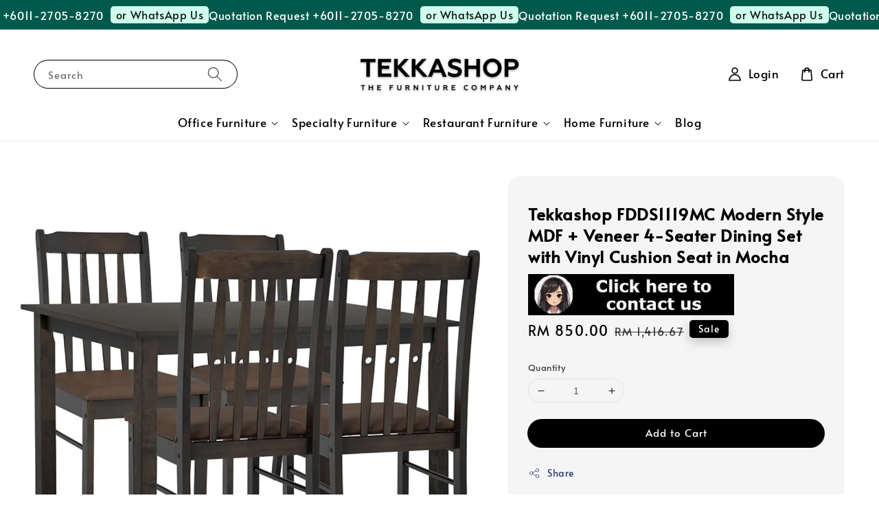

--- FILE ---
content_type: text/html; charset=UTF-8
request_url: https://www.tekkashop.com.my/products/tekkashop-fdds1119mc-modern-style-mdf-veneer-4-seater-dining-set-with-vinyl-cushion-seat-in-mocha
body_size: 62873
content:
<!doctype html>
<!--[if lt IE 7]><html class="no-js lt-ie9 lt-ie8 lt-ie7" lang="en"> <![endif]-->
<!--[if IE 7]><html class="no-js lt-ie9 lt-ie8" lang="en"> <![endif]-->
<!--[if IE 8]><html class="no-js lt-ie9" lang="en"> <![endif]-->
<!--[if IE 9 ]><html class="ie9 no-js"> <![endif]-->
<!--[if (gt IE 9)|!(IE)]><!--> <html class="no-js"> <!--<![endif]-->
<head>

  <!-- Basic page needs ================================================== -->
  <meta charset="utf-8">
  <meta http-equiv="X-UA-Compatible" content="IE=edge,chrome=1">

  
  <link rel="icon" href="https://cdn.store-assets.com/s/38044/f/15608964.png" />
  

  <!-- Title and description ================================================== -->
  <title>
  Tekkashop FDDS1119MC Modern Style MDF + Veneer 4-Seater Dining Set with Vinyl Cushion Seat in Mocha &ndash; Tekkashop Furniture | Commercial Furniture Supplier | Malaysia
  </title>

  
  <meta name="description" content="Best quality at best price. All the products are sourced locally therefore the quality is unbeatable. Ensure your workspace is comfy and stylish with Tekkashop FDDS1119MC Modern Style MDF + Veneer 4-Seater Dining Set with Vinyl Cushion Seat in Mocha">
  

  <!-- Social meta ================================================== -->
  

  <meta property="og:type" content="product">
  <meta property="og:title" content="Tekkashop FDDS1119MC Modern Style MDF + Veneer 4-Seater Dining Set with Vinyl Cushion Seat in Mocha">
  <meta property="og:url" content="https://www.tekkashop.com.my/products/tekkashop-fdds1119mc-modern-style-mdf-veneer-4-seater-dining-set-with-vinyl-cushion-seat-in-mocha">
  
  <meta property="og:image" content="https://cdn.store-assets.com/s/38044/i/34961652.jpg?width=480&format=webp">
  <meta property="og:image:secure_url" content="https://cdn.store-assets.com/s/38044/i/34961652.jpg?width=480&format=webp">
  
  <meta property="og:image" content="https://cdn.store-assets.com/s/38044/i/52245182.jpg?width=480&format=webp">
  <meta property="og:image:secure_url" content="https://cdn.store-assets.com/s/38044/i/52245182.jpg?width=480&format=webp">
  
  <meta property="og:image" content="https://cdn.store-assets.com/s/38044/i/52245183.jpg?width=480&format=webp">
  <meta property="og:image:secure_url" content="https://cdn.store-assets.com/s/38044/i/52245183.jpg?width=480&format=webp">
  
  <meta property="og:price:amount" content="850">
  <meta property="og:price:currency" content="MYR">


<meta property="og:description" content="Best quality at best price. All the products are sourced locally therefore the quality is unbeatable. Ensure your workspace is comfy and stylish with Tekkashop FDDS1119MC Modern Style MDF + Veneer 4-Seater Dining Set with Vinyl Cushion Seat in Mocha">
<meta property="og:site_name" content="Tekkashop Furniture | Commercial Furniture Supplier | Malaysia">



  <meta name="twitter:card" content="summary">



  <meta name="twitter:site" content="@">


  <meta name="twitter:title" content="Tekkashop FDDS1119MC Modern Style MDF + Veneer 4-Seater Dining Set with Vinyl Cushion Seat in Mocha">
  <meta name="twitter:description" content="Tekkashop FDDS1119MC Modern Style MDF + Veneer 4-Seater Dining Set with Vinyl Cushion Seat in Mocha

This is a modern style dining set. It comes with 1 dining table and 4 dining chairs. Its table is m">
  <meta name="twitter:image" content="">
  <meta name="twitter:image:width" content="480">
  <meta name="twitter:image:height" content="480">




  <!-- Helpers ================================================== -->
  <link rel="canonical" href="https://www.tekkashop.com.my/products/tekkashop-fdds1119mc-modern-style-mdf-veneer-4-seater-dining-set-with-vinyl-cushion-seat-in-mocha">
  <meta name="viewport" content="width=device-width,initial-scale=1,maximum-scale=1">
  <meta name="theme-color" content="#000000">
  
  <script src="//ajax.googleapis.com/ajax/libs/jquery/1.11.0/jquery.min.js" type="text/javascript" ></script>
  
  <!-- Header hook for plugins ================================================== -->
  
<!-- ScriptTags -->
<script>window.__st={'p': 'product', 'cid': ''};</script><script src='/assets/events.js'></script><script>(function(){function asyncLoad(){var urls=['/assets/facebook-pixel.js?v=1.1.1734859673','/assets/traffic.js?v=1','https://apps.easystore.co/google-tag-manager/script.js?shop=tekkashopfx.easy.co','https://apps.easystore.co/social-media-share/script.js?shop=tekkashopfx.easy.co','https://apps.easystore.co/facebook-login/script.js?shop=tekkashopfx.easy.co','https://apps.easystore.co/marketplace/shopee-malaysia/script.js?shop=tekkashopfx.easy.co','https://apps.easystore.co/sales-pop/script.js?shop=tekkashopfx.easy.co','https://apps.easystore.co/marketplace/lazada-malaysia/script.js?shop=tekkashopfx.easy.co','https://apps.easystore.co/google-analytics-4/script.js?shop=tekkashopfx.easy.co&t=1707761397'];for(var i=0;i<urls.length;i++){var s=document.createElement('script');s.type='text/javascript';s.async=true;s.src=urls[i];var x=document.getElementsByTagName('script')[0];x.parentNode.insertBefore(s, x);}}window.attachEvent ? window.attachEvent('onload', asyncLoad) : window.addEventListener('load', asyncLoad, false);})();</script>
<!-- /ScriptTags -->

  
  
  <script src="https://store-themes.easystore.co/38044/themes/308896/assets/global.js?t=1765299617" defer="defer"></script>

  
  
  <script>
  (function(i,s,o,g,r,a,m){i['GoogleAnalyticsObject']=r;i[r]=i[r]||function(){
  (i[r].q=i[r].q||[]).push(arguments)},i[r].l=1*new Date();a=s.createElement(o),
  m=s.getElementsByTagName(o)[0];a.async=1;a.src=g;m.parentNode.insertBefore(a,m)
  })(window,document,'script','https://www.google-analytics.com/analytics.js','ga');

  ga('create', '', 'auto','myTracker');
  ga('myTracker.send', 'pageview');

  </script>
  
  <script src="/assets/storefront.js?id=914286bfa5e6419c67d1" type="text/javascript" ></script>
  

  <!-- CSS ================================================== -->
  <style>
      @font-face {
        font-family: 'Alata';
        font-style: normal;
        font-weight: regular;
        src: local('Alata regular'), local('Alata-regular'), url(https://fonts.gstatic.com/s/alata/v2/PbytFmztEwbIofe6xKcRQEOX.ttf) format('truetype');
      }

      @font-face {
        font-family: '';
        font-style: normal;
        font-weight: ;
        src: local(' '), local('-'), url() format('truetype');
      }

      :root {
        --font-body-family: 'Alata', sans-serif;
        --font-body-style: normal;
        --font-body-weight: 500;

        --font-heading-family: '', ;
        --font-heading-style: normal;
        --font-heading-weight: 700;

        --color-heading-text: 0,0,0;
        --color-base-text: 0,0,0;
        --color-base-background-1: 255,255,255;
        --color-base-background-2: 255,255,255;
        
        --color-base-solid-button-labels: 255,255,255;
        --color-base-outline-button-labels: 5,28,98;
        
        --color-base-accent-1: 0,0,0;
        --color-base-accent-2: 0,0,0;
        --payment-terms-background-color: 255,255,255;

        --gradient-base-background-1: 255,255,255;
        --gradient-base-background-2: 255,255,255;
        --gradient-base-accent-1: 0,0,0;
        --gradient-base-accent-2: 0,0,0;

        --page-width: 133.33333333333rem;
      }

      *,
      *::before,
      *::after {
        box-sizing: inherit;
      }

      html {
        box-sizing: border-box;
        font-size: 62.5%;
        height: 100%;
      }

      body {
        display: grid;
        grid-template-rows: auto auto 1fr auto;
        grid-template-columns: 100%;
        min-height: 100%;
        margin: 0;
        font-size: 1.5rem;
        letter-spacing: 0.06rem;
        line-height: 1.8;
        font-family: var(--font-body-family);
        font-style: var(--font-body-style);
        font-weight: var(--font-body-weight);
        
      }

      @media screen and (min-width: 750px) {
        body {
          font-size: 1.6rem;
        }
      }
   </style>
  
  <link href="https://store-themes.easystore.co/38044/themes/308896/assets/base.css?t=1765299617" rel="stylesheet" type="text/css" media="screen" />

  
  
<!-- Snippet:global/head: Tawk.to -->
<!--Start of Tawk.to Script-->
<script type="text/javascript">
var Tawk_API=Tawk_API||{}, Tawk_LoadStart=new Date();
(function(){
var s1=document.createElement("script"),s0=document.getElementsByTagName("script")[0];
s1.async=true;
s1.src='https://embed.tawk.to/5870cf536d79203fc372efbf/default';
s1.charset='UTF-8';
s1.setAttribute('crossorigin','*');
s0.parentNode.insertBefore(s1,s0);
})();

</script>
<!--End of Tawk.to Script-->
<!-- /Snippet -->

<!-- Snippet:global/head: Shopee Malaysia -->
<link type="text/css" rel="stylesheet" href="https://apps.easystore.co/assets/css/marketplace/main.css?v1.7">
<!-- /Snippet -->

<!-- Snippet:global/head: Lazada Malaysia -->
<link type="text/css" rel="stylesheet" href="https://apps.easystore.co/assets/css/marketplace/main.css?v1.7">
<!-- /Snippet -->


  <script>document.documentElement.className = document.documentElement.className.replace('no-js', 'js');</script>
</head>

<body id="tekkashop-fdds1119mc-modern-style-mdf---veneer-4-seater-dining-set-with-vinyl-cushion-seat-in-mocha" class="template-product" >
	
  
<!-- Snippet:global/body_start: Google Adwords Tracking -->
<!-- Google tag (gtag.js) -->
<script async src="https://www.googletagmanager.com/gtag/js?id=AW-938501954"></script>
<script>
window.dataLayer = window.dataLayer || [];
function gtag(){dataLayer.push(arguments);}
gtag('js', new Date());

gtag('config', 'AW-938501954');
</script>
<!-- /Snippet -->

<!-- Snippet:global/body_start: Announcement Bar -->
<link rel="stylesheet" href="https://apps.easystore.co/assets/css/annoucement-bar/marquee.css?v1.02">

<div id="announcement-bar" name="announcement-bar" style="
    border: unset;
    padding: 6px 0px;
    margin: 0px;
    z-index:2999;
    background:rgb(0, 90, 76);
    color:rgb(255, 255, 255);
    position: -webkit-sticky; position: sticky; top: 0;
">

  <input type="hidden" id="total_announcement_left" name="total_announcement_left" value="1">
  <input type="hidden" id="locale" name="locale" value="en_US">

  <div class="app_marquee-wrapper" style="
    padding: 0px 0px;
    border-top: 0px;
    border-bottom: 0px;
    border-color: transparent;
  ">
    <div class="app_marquee-container">
              <div id="announcement_bar_0" class="announcement_bar_0 announcement_bar-content">
          Quotation Request +6011-2705-8270
                      <a class="announcement-bar-button" href="https://api.whatsapp.com/send?phone=601127058270&amp;text=Furniture_Enquiry" style="color: rgb(21, 21, 21); background: rgb(207, 254, 237);">or WhatsApp Us</a>
                              <input type="hidden" id="expired_at_0" name="expired_at_0" value="">
        </div>
          </div>

      </div>
</div>



<script>
  var is_top_enabled = 1;
  if (is_top_enabled) {
    // Prevent announcement bar block header
    setTimeout(() => {
      let header = document.querySelector('#easystore-section-header');
      let topbar = document.querySelector('.sticky-topbar');
      let announcementBar = document.querySelector('#announcement-bar');

      if (announcementBar) {
          let height = announcementBar.offsetHeight + 'px';
          if (header) header.style.top = height;
          if (topbar) topbar.style.top = height;
      }
    }, 2000);
  }

  setInterval(function () {
      let total_announcement = parseInt("1", 10);
      let total_announcement_left = parseInt(document.querySelector("#total_announcement_left").value, 10);

      for (let i = 0; i <= total_announcement; i++) {
          let startDate = new Date();
          let endDateStr = document.querySelector(`#expired_at_${i}`)?.value;
          let endDate = endDateStr ? new Date(endDateStr.replace(/-/g, "/")) : new Date();
          let seconds = (endDate.getTime() - startDate.getTime()) / 1000;

          let days = Math.floor(seconds / 86400);
          let hours = Math.floor((seconds % 86400) / 3600);
          let mins = Math.floor((seconds % 3600) / 60);
          let secs = Math.floor(seconds % 60);

          function translate(key, locale, values = 1) {
              if (locale === "zh_TW") {
                  let translations = {
                      day: "天",
                      hour: "小時",
                      min: "分鐘",
                      sec: "秒"
                  };
                  return translations[key] || key;
              } else {
                  let singularPlural = { day: "Day", hour: "Hour", min: "Min", sec: "Sec" };
                  let plural = { day: "Days", hour: "Hours", min: "Mins", sec: "Secs" };
                  if (key in singularPlural) {
                      return values > 1 ? plural[key] : singularPlural[key];
                  }
                  return key;
              }
          }


          let countdownElement = document.querySelector(`#announcementBar_countdown_${i}`);
          if (countdownElement && seconds > 0) {
            let locale = document.querySelector("#locale")?.value || "en";
            let countdownItems = document.querySelectorAll(`.announcementBar_countdown_${i}`);
            countdownItems.forEach(item => {
                item.style.display = '';
                item.innerHTML = `
                    <div>
                        <span>${days}</span> <small>${translate('day', locale, days)}</small>
                    </div>
                    <div>
                        <span>${hours}</span> <small>${translate('hour', locale, hours)}</small>
                    </div>
                    <div>
                        <span>${mins}</span> <small>${translate('min', locale, mins)}</small>
                    </div>
                    <div>
                        <span>${secs}</span> <small>${translate('sec', locale, secs)}</small>
                    </div>
                `;
            });
          } else if (countdownElement && seconds <= 0) {
              let bar = document.querySelector(`#announcement_bar_${i}`);
              if (bar) bar.remove();
              total_announcement_left -= 1;
              document.querySelector("#total_announcement_left").value = total_announcement_left;
          }
      }

      showOrHide(total_announcement_left);
  }, 1000);

  function showOrHide(total_announcement_left) {
      let prevButton = document.querySelector("#previous-announcement-bar-button");
      let nextButton = document.querySelector("#next-announcement-bar-button");
      let closeButton = document.querySelector("#announcement-close-button");
      let announcementBar = document.querySelector("#announcement-bar");
      let announcementBarTop = document.querySelector("#announcement-bar-top");
      let header = document.querySelector("#easystore-section-header");
      let topbar = document.querySelector(".sticky-topbar");

      if (total_announcement_left <= 1) {
          if (prevButton) prevButton.style.display = 'none';
          if (nextButton) nextButton.style.display = 'none';
      } else {
          if (prevButton) prevButton.style.display = 'block';
          if (nextButton) nextButton.style.display = 'block';
      }

      if (total_announcement_left === 0) {
          if (closeButton) closeButton.style.display = 'none';
          if (announcementBar) announcementBar.style.display = 'none';
          if (announcementBarTop) announcementBarTop.style.display = 'none';
          if (header) header.style.top = '0px';
          if (topbar) topbar.style.top = '0px';
      }
  }

  let closeButton = document.querySelector("#announcement-close-button");
  if (closeButton) {
      closeButton.addEventListener('click', () => {
          let announcementBar = document.querySelector("#announcement-bar");
          let announcementBarTop = document.querySelector("#announcement-bar-top");
          let header = document.querySelector("#easystore-section-header");
          let topbar = document.querySelector(".sticky-topbar");

          if (announcementBar) announcementBar.style.display = 'none';
          if (announcementBarTop) announcementBarTop.style.display = 'none';
          if (header) header.style.top = '';
          if (topbar) topbar.style.top = '';
      });
  }

</script>


<script>
  (function initializeMarquee() {
    const marqueeWrapper = document.querySelector(`#announcement-bar .app_marquee-wrapper`);
    const marqueeContainer = document.querySelector(`#announcement-bar .app_marquee-container`);

    if (!marqueeWrapper || !marqueeContainer) return;

    const children = Array.from(marqueeContainer.children);

    // Calculate the total width of children
    let totalWidth = children.reduce((acc, child) => acc + child.offsetWidth, 0);
    const screenWidth = window.innerWidth;

    // Clone children until the total width exceeds the screen width
    while (totalWidth < screenWidth * 3) {
      children.forEach(child => {
        const clone = child.cloneNode(true);
        marqueeContainer.appendChild(clone);
        totalWidth += clone.offsetWidth;
      });
    }

    // Clone the marquee container
    const clonedContainer = marqueeContainer.cloneNode(true);
    marqueeWrapper.appendChild(clonedContainer);
  })();
</script>

<!-- /Snippet -->

<!-- Snippet:global/body_start: Console Extension -->
<div id='es_console' style='display: none;'>38044</div>
<!-- /Snippet -->

	
 	<style>
  header {
    --logo-width: 250px;
  }
  .header-wrapper,
  .header-wrapper .list-menu--disclosure,
  .header-wrapper .search-modal{
    background-color: #FFFFFF;
  }
  .header-wrapper .search-modal .field__input{
    background-color: rgb(var(--color-background));
  }
  .header-wrapper summary .icon-caret,
  .header-wrapper .header__menu-item a,
  .header-wrapper .list-menu__item,
  .header-wrapper .link--text{
    color: #000000;
  }
  
  .search-modal__form{
    position: relative;
  }
  
  .dropdown {
    display: none;
    position: absolute;
    top: 100%;
    left: 0;
    width: 100%;
    padding: 5px 0;
    background-color: #fff;
    color:#000;
    z-index: 1000;
    border-bottom-left-radius: 15px;
    border-bottom-right-radius: 15px;
    border: 1px solid rgba(var(--color-foreground), 1);
    border-top: none;
    overflow-x: hidden;
    overflow-y: auto;
    max-height: 350px;
  }
  
  .dropdown-item {
    padding: 0.4rem 2rem;
    cursor: pointer;
    line-height: 1.4;
    overflow: hidden;
    text-overflow: ellipsis;
    white-space: nowrap;
  }
  
  .dropdown-item:hover{
    background-color: #f3f3f3;
  }
  
  .search__input.is-focus{
    border-radius: 15px;
    border-bottom-left-radius: 0;
    border-bottom-right-radius: 0;
    border: 1px solid rgba(var(--color-foreground), 1);
    border-bottom: none;
    box-shadow: none;
  }
  
  .clear-all {
    text-align: right;
    padding: 0 2rem 0.2rem;
    line-height: 1;
    font-size: 70%;
    margin-bottom: -2px;
  }
  
  .clear-all:hover{
    background-color: #fff;
  }
  
  .search-input-focus .easystore-section-header-hidden{
    transform: none;
  }
  .referral-notification {
    position: absolute;
    top: 100%;
    right: 0;
    background: white;
    border: 1px solid #e0e0e0;
    border-radius: 8px;
    box-shadow: 0 4px 12px rgba(0, 0, 0, 0.15);
    width: 280px;
    z-index: 1000;
    padding: 16px;
    margin-top: 8px;
    font-size: 14px;
    line-height: 1.4;
  }
  
  .referral-notification::before {
    content: '';
    position: absolute;
    top: -8px;
    right: 20px;
    width: 0;
    height: 0;
    border-left: 8px solid transparent;
    border-right: 8px solid transparent;
    border-bottom: 8px solid white;
  }
  
  .referral-notification::after {
    content: '';
    position: absolute;
    top: -9px;
    right: 20px;
    width: 0;
    height: 0;
    border-left: 8px solid transparent;
    border-right: 8px solid transparent;
    border-bottom: 8px solid #e0e0e0;
  }
  
  .referral-notification h4 {
    margin: 0 0 8px 0;
    color: #2196F3;
    font-size: 16px;
    font-weight: 600;
  }
  
  .referral-notification p {
    margin: 0 0 12px 0;
    color: #666;
  }
  
  .referral-notification .referral-code {
    background: #f5f5f5;
    padding: 8px;
    border-radius: 4px;
    font-family: monospace;
    font-size: 13px;
    text-align: center;
    margin: 8px 0;
    border: 1px solid #ddd;
  }
  
  .referral-notification .close-btn {
    position: absolute;
    top: 8px;
    right: 8px;
    background: none;
    border: none;
    font-size: 18px;
    color: #999;
    cursor: pointer;
    padding: 0;
    width: 20px;
    height: 20px;
    line-height: 1;
  }
  
  .referral-notification .close-btn:hover {
    color: #333;
  }
  
  .referral-notification .action-btn {
    background: #2196F3;
    color: white;
    border: none;
    padding: 8px 16px;
    border-radius: 4px;
    cursor: pointer;
    font-size: 12px;
    margin-right: 8px;
    margin-top: 8px;
  }
  
  .referral-notification .action-btn:hover {
    background: #1976D2;
  }
  
  .referral-notification .dismiss-btn {
    background: transparent;
    color: #666;
    border: 1px solid #ddd;
    padding: 8px 16px;
    border-radius: 4px;
    cursor: pointer;
    font-size: 12px;
    margin-top: 8px;
  }
  
  .referral-notification .dismiss-btn:hover {
    background: #f5f5f5;
  }
  .referral-modal__dialog {
    transform: translate(-50%, 0);
    transition: transform var(--duration-default) ease, visibility 0s;
    z-index: 10000;
    position: fixed;
    top: 20vh;
    left: 50%;
    width: 100%;
    max-width: 350px;
    box-shadow: 0 4px 12px rgba(0, 0, 0, 0.15);
    border-radius: 12px;
    background-color: #fff;
    color: #000;
    padding: 20px;
    text-align: center;
  }

  .modal-overlay.referral-modal-overlay {
    position: fixed;
    top: 0;
    left: 0;
    width: 100%;
    height: 100%;
    background-color: rgba(0, 0, 0, 0.7);
    z-index: 2001;
    display: block;
    opacity: 1;
    transition: opacity var(--duration-default) ease, visibility 0s;
  }
</style>

<link rel="preload" href="https://store-themes.easystore.co/38044/themes/308896/assets/section-header.css?t=1765299617" as="style" onload="this.onload=null;this.rel='stylesheet'">
<link rel="preload" href="https://store-themes.easystore.co/38044/themes/308896/assets/component-list-menu.css?t=1765299617" as="style" onload="this.onload=null;this.rel='stylesheet'">
<link rel="preload" href="https://store-themes.easystore.co/38044/themes/308896/assets/component-menu-drawer.css?t=1765299617" as="style" onload="this.onload=null;this.rel='stylesheet'">
<link rel="preload" href="https://store-themes.easystore.co/38044/themes/308896/assets/component-cart-notification.css?v1.1?t=1765299617" as="style" onload="this.onload=null;this.rel='stylesheet'">

<script src="https://store-themes.easystore.co/38044/themes/308896/assets/cart-notification.js?t=1765299617" defer="defer"></script>
<script src="https://store-themes.easystore.co/38044/themes/308896/assets/details-modal.js?t=1765299617" defer="defer"></script>

<svg xmlns="http://www.w3.org/2000/svg" class="hidden">
  <symbol id="icon-search" viewbox="0 0 18 19" fill="none">
    <path fill-rule="evenodd" clip-rule="evenodd" d="M11.03 11.68A5.784 5.784 0 112.85 3.5a5.784 5.784 0 018.18 8.18zm.26 1.12a6.78 6.78 0 11.72-.7l5.4 5.4a.5.5 0 11-.71.7l-5.41-5.4z" fill="currentColor"/>
  </symbol>

  <symbol id="icon-close" class="icon icon-close" fill="none" viewBox="0 0 18 17">
    <path d="M.865 15.978a.5.5 0 00.707.707l7.433-7.431 7.579 7.282a.501.501 0 00.846-.37.5.5 0 00-.153-.351L9.712 8.546l7.417-7.416a.5.5 0 10-.707-.708L8.991 7.853 1.413.573a.5.5 0 10-.693.72l7.563 7.268-7.418 7.417z" fill="currentColor">
  </symbol>
</svg>


<div id="easystore-section-header">
  <sticky-header class="header-wrapper header-wrapper--border-bottom">
    <header class="header header--top-center page-width header--has-menu" itemscope itemtype="http://schema.org/Organization">
      <header-drawer data-breakpoint="tablet">
        <details class="menu-drawer-container menu-opening">
          <summary class="header__icon header__icon--menu header__icon--summary link link--text focus-inset" aria-label="Menu" role="button" aria-expanded="true" aria-controls="menu-drawer">
            <span>
              


    <svg class="icon icon-hamburger " data-name="Layer 1" xmlns="http://www.w3.org/2000/svg" viewBox="0 0 600 600"><path d="M32.5,65h535a25,25,0,0,0,0-50H32.5a25,25,0,0,0,0,50Z" fill="currentColor"/><path d="M567.5,275H32.5a25,25,0,0,0,0,50h535a25,25,0,0,0,0-50Z" fill="currentColor"/><path d="M567.5,535H32.5a25,25,0,0,0,0,50h535a25,25,0,0,0,0-50Z" fill="currentColor"/></svg>

  

              


    <svg class="icon icon-close " data-name="Layer 1" xmlns="http://www.w3.org/2000/svg" viewBox="0 0 600 600"><path d="M335.36,300,581.87,53.48a25,25,0,0,0-35.35-35.35L300,264.64,53.48,18.13A25,25,0,0,0,18.13,53.48L264.64,300,18.13,546.52a25,25,0,0,0,35.35,35.35L300,335.36,546.52,581.87a25,25,0,0,0,35.35-35.35Z" fill="currentColor"/></svg>

  

            </span>
          </summary>
          <div id="menu-drawer" class="menu-drawer motion-reduce" tabindex="-1">
            <div class="menu-drawer__inner-container">
              <div class="menu-drawer__navigation-container">
                <nav class="menu-drawer__navigation">
                  <ul class="menu-drawer__menu list-menu" role="list">
                    
                    
                      
                        
                        <li>
                          <details>
                                <summary class="menu-drawer__menu-item list-menu__item link link--text focus-inset" role="button" aria-expanded="false" aria-controls="link-Bags">
                                  <a href="/collections/office-furniture"  class="link--text list-menu__item menu-drawer__menu-item">
                                    Office Furniture
                                  </a>
                                  


    <svg class="icon icon-arrow " data-name="Layer 1" xmlns="http://www.w3.org/2000/svg" viewBox="0 0 600 339.56"><path d="M31.06,196.67H504l-88.56,88.56a26.89,26.89,0,1,0,38,38L588,188.79a26.89,26.89,0,0,0,0-38L453.49,16.29a26.89,26.89,0,0,0-38,38L504,142.88H31.06a26.9,26.9,0,0,0,0,53.79Z" fill="currentColor"/></svg>

  

                                  


    <svg aria-hidden="true" focusable="false" role="presentation" class="icon icon-caret " viewBox="0 0 10 6">
      <path fill-rule="evenodd" clip-rule="evenodd" d="M9.354.646a.5.5 0 00-.708 0L5 4.293 1.354.646a.5.5 0 00-.708.708l4 4a.5.5 0 00.708 0l4-4a.5.5 0 000-.708z" fill="currentColor"></path>
    </svg>

  

                                </summary>
                                <div class="menu-drawer__submenu motion-reduce" tabindex="-1">
                                  <div class="menu-drawer__inner-submenu">
                                    <button class="menu-drawer__close-button link link--text focus-inset" aria-expanded="true">
                                      


    <svg class="icon icon-arrow " data-name="Layer 1" xmlns="http://www.w3.org/2000/svg" viewBox="0 0 600 339.56"><path d="M31.06,196.67H504l-88.56,88.56a26.89,26.89,0,1,0,38,38L588,188.79a26.89,26.89,0,0,0,0-38L453.49,16.29a26.89,26.89,0,0,0-38,38L504,142.88H31.06a26.9,26.9,0,0,0,0,53.79Z" fill="currentColor"/></svg>

  

                                      Office Furniture
                                    </button>
                                    <ul class="menu-drawer__menu list-menu" role="list" tabindex="-1">
                                      
                                        
                                        
                                          
                                          <li>
                                            <details>
                                                  <summary class="menu-drawer__menu-item list-menu__item link link--text focus-inset" role="button" aria-expanded="false" aria-controls="link-Bags">
                                                    <a href="/collections/office-chair"  class="link--text list-menu__item menu-drawer__menu-item">
                                                      Office Chairs
                                                    </a>
                                                    


    <svg class="icon icon-arrow " data-name="Layer 1" xmlns="http://www.w3.org/2000/svg" viewBox="0 0 600 339.56"><path d="M31.06,196.67H504l-88.56,88.56a26.89,26.89,0,1,0,38,38L588,188.79a26.89,26.89,0,0,0,0-38L453.49,16.29a26.89,26.89,0,0,0-38,38L504,142.88H31.06a26.9,26.9,0,0,0,0,53.79Z" fill="currentColor"/></svg>

  

                                                    


    <svg aria-hidden="true" focusable="false" role="presentation" class="icon icon-caret " viewBox="0 0 10 6">
      <path fill-rule="evenodd" clip-rule="evenodd" d="M9.354.646a.5.5 0 00-.708 0L5 4.293 1.354.646a.5.5 0 00-.708.708l4 4a.5.5 0 00.708 0l4-4a.5.5 0 000-.708z" fill="currentColor"></path>
    </svg>

  

                                                  </summary>
                                                  <div class="menu-drawer__submenu motion-reduce" tabindex="-1">
                                                    <div class="menu-drawer__inner-submenu">
                                                      <button class="menu-drawer__close-button link link--text focus-inset" aria-expanded="true">
                                                        


    <svg class="icon icon-arrow " data-name="Layer 1" xmlns="http://www.w3.org/2000/svg" viewBox="0 0 600 339.56"><path d="M31.06,196.67H504l-88.56,88.56a26.89,26.89,0,1,0,38,38L588,188.79a26.89,26.89,0,0,0,0-38L453.49,16.29a26.89,26.89,0,0,0-38,38L504,142.88H31.06a26.9,26.9,0,0,0,0,53.79Z" fill="currentColor"/></svg>

  

                                                        Office Chairs
                                                      </button>
                                                      <ul class="menu-drawer__menu list-menu" role="list" tabindex="-1">
                                                        
                                                          
                                                          
                                                            <li>
                                                              <a href="/collections/executive-manager-office-chairs-high-back"  class="menu-drawer__menu-item link link--text list-menu__item focus-inset">
                                                                Manager Office Chairs (High Back)
                                                              </a>
                                                            </li>
                                                          
                                                        
                                                          
                                                          
                                                            <li>
                                                              <a href="/collections/executive-office-chairs"  class="menu-drawer__menu-item link link--text list-menu__item focus-inset">
                                                                Executive Office Chairs (Mid Back)
                                                              </a>
                                                            </li>
                                                          
                                                        
                                                          
                                                          
                                                            <li>
                                                              <a href="/collections/boardroom-office-chair"  class="menu-drawer__menu-item link link--text list-menu__item focus-inset">
                                                                Boardroom / Meeting Chairs (Low Back)
                                                              </a>
                                                            </li>
                                                          
                                                        
                                                          
                                                          
                                                            <li>
                                                              <a href="/collections/mesh-office-chair"  class="menu-drawer__menu-item link link--text list-menu__item focus-inset">
                                                                Mesh Office Chairs
                                                              </a>
                                                            </li>
                                                          
                                                        
                                                          
                                                          
                                                            <li>
                                                              <a href="/collections/operator-office-chair"  class="menu-drawer__menu-item link link--text list-menu__item focus-inset">
                                                                Operator / Task / Typist Chairs
                                                              </a>
                                                            </li>
                                                          
                                                        
                                                          
                                                          
                                                            <li>
                                                              <a href="/collections/ergonomic-office-chairs"  class="menu-drawer__menu-item link link--text list-menu__item focus-inset">
                                                                Ergonomic Office Chairs
                                                              </a>
                                                            </li>
                                                          
                                                        
                                                          
                                                          
                                                            <li>
                                                              <a href="/collections/boss-leather-office-chairs"  class="menu-drawer__menu-item link link--text list-menu__item focus-inset">
                                                                Modern Leather Director Office Chairs
                                                              </a>
                                                            </li>
                                                          
                                                        
                                                          
                                                          
                                                            <li>
                                                              <a href="/collections/oriental-leather-director-chairs"  class="menu-drawer__menu-item link link--text list-menu__item focus-inset">
                                                                Oriental Leather Director Office Chairs
                                                              </a>
                                                            </li>
                                                          
                                                        
                                                          
                                                          
                                                            <li>
                                                              <a href="/collections/gaming-chairs"  class="menu-drawer__menu-item link link--text list-menu__item focus-inset">
                                                                Gaming Chairs
                                                              </a>
                                                            </li>
                                                          
                                                        
                                                          
                                                          
                                                            <li>
                                                              <a href="/collections/high-draft-standing-office-chair-bar-stool"  class="menu-drawer__menu-item link link--text list-menu__item focus-inset">
                                                                High Draft Standing Office Chair Bar Stool
                                                              </a>
                                                            </li>
                                                          
                                                        
                                                          
                                                          
                                                            <li>
                                                              <a href="/collections/visitor-office-chair"  class="menu-drawer__menu-item link link--text list-menu__item focus-inset">
                                                                Visitor Chairs
                                                              </a>
                                                            </li>
                                                          
                                                        
                                                          
                                                          
                                                            <li>
                                                              <a href="/collections/training-chairs"  class="menu-drawer__menu-item link link--text list-menu__item focus-inset">
                                                                Tuition Centre / Training Centre / Banquet Chairs
                                                              </a>
                                                            </li>
                                                          
                                                        
                                                          
                                                          
                                                            <li>
                                                              <a href="/collections/link-chairs-auditorium-chairs"  class="menu-drawer__menu-item link link--text list-menu__item focus-inset">
                                                                Theatre Lecture Hall Auditorium Chairs
                                                              </a>
                                                            </li>
                                                          
                                                        
                                                          
                                                          
                                                            <li>
                                                              <a href="/collections/visitor-waiting-link-chairs"  class="menu-drawer__menu-item link link--text list-menu__item focus-inset">
                                                                Visitor Waiting Link Chairs
                                                              </a>
                                                            </li>
                                                          
                                                        
                                                          
                                                          
                                                            <li>
                                                              <a href="/collections/office-chair-spare-parts"  class="menu-drawer__menu-item link link--text list-menu__item focus-inset">
                                                                Office Chair Spare Parts
                                                              </a>
                                                            </li>
                                                          
                                                        
                                                        
                                                      </ul>
                                                    </div>
                                                  </div>
                                            </details>
                                          </li>
                                        
                                      
                                        
                                        
                                          
                                          <li>
                                            <details>
                                                  <summary class="menu-drawer__menu-item list-menu__item link link--text focus-inset" role="button" aria-expanded="false" aria-controls="link-Bags">
                                                    <a href="/collections/office-table"  class="link--text list-menu__item menu-drawer__menu-item">
                                                      Office Tables &amp; Desks
                                                    </a>
                                                    


    <svg class="icon icon-arrow " data-name="Layer 1" xmlns="http://www.w3.org/2000/svg" viewBox="0 0 600 339.56"><path d="M31.06,196.67H504l-88.56,88.56a26.89,26.89,0,1,0,38,38L588,188.79a26.89,26.89,0,0,0,0-38L453.49,16.29a26.89,26.89,0,0,0-38,38L504,142.88H31.06a26.9,26.9,0,0,0,0,53.79Z" fill="currentColor"/></svg>

  

                                                    


    <svg aria-hidden="true" focusable="false" role="presentation" class="icon icon-caret " viewBox="0 0 10 6">
      <path fill-rule="evenodd" clip-rule="evenodd" d="M9.354.646a.5.5 0 00-.708 0L5 4.293 1.354.646a.5.5 0 00-.708.708l4 4a.5.5 0 00.708 0l4-4a.5.5 0 000-.708z" fill="currentColor"></path>
    </svg>

  

                                                  </summary>
                                                  <div class="menu-drawer__submenu motion-reduce" tabindex="-1">
                                                    <div class="menu-drawer__inner-submenu">
                                                      <button class="menu-drawer__close-button link link--text focus-inset" aria-expanded="true">
                                                        


    <svg class="icon icon-arrow " data-name="Layer 1" xmlns="http://www.w3.org/2000/svg" viewBox="0 0 600 339.56"><path d="M31.06,196.67H504l-88.56,88.56a26.89,26.89,0,1,0,38,38L588,188.79a26.89,26.89,0,0,0,0-38L453.49,16.29a26.89,26.89,0,0,0-38,38L504,142.88H31.06a26.9,26.9,0,0,0,0,53.79Z" fill="currentColor"/></svg>

  

                                                        Office Tables &amp; Desks
                                                      </button>
                                                      <ul class="menu-drawer__menu list-menu" role="list" tabindex="-1">
                                                        
                                                          
                                                          
                                                            <li>
                                                              <a href="/collections/director-managers-tables"  class="menu-drawer__menu-item link link--text list-menu__item focus-inset">
                                                                Director &amp; Manager Tables
                                                              </a>
                                                            </li>
                                                          
                                                        
                                                          
                                                          
                                                            <li>
                                                              <a href="/collections/executive-tables"  class="menu-drawer__menu-item link link--text list-menu__item focus-inset">
                                                                Rectangular Working Desk / Executive Tables
                                                              </a>
                                                            </li>
                                                          
                                                        
                                                          
                                                          
                                                            <li>
                                                              <a href="/collections/corner-l-shaped-tables"  class="menu-drawer__menu-item link link--text list-menu__item focus-inset">
                                                                Corner L Shaped Tables
                                                              </a>
                                                            </li>
                                                          
                                                        
                                                          
                                                          
                                                            <li>
                                                              <a href="/collections/architect-drafting-table"  class="menu-drawer__menu-item link link--text list-menu__item focus-inset">
                                                                Architect Drafting Table
                                                              </a>
                                                            </li>
                                                          
                                                        
                                                          
                                                          
                                                            <li>
                                                              <a href="/collections/gaming-tables"  class="menu-drawer__menu-item link link--text list-menu__item focus-inset">
                                                                Gaming Tables
                                                              </a>
                                                            </li>
                                                          
                                                        
                                                          
                                                          
                                                            <li>
                                                              <a href="/collections/hydraulic-tables"  class="menu-drawer__menu-item link link--text list-menu__item focus-inset">
                                                                Hydraulic Tables
                                                              </a>
                                                            </li>
                                                          
                                                        
                                                          
                                                          
                                                            <li>
                                                              <a href="/collections/discusion-tables"  class="menu-drawer__menu-item link link--text list-menu__item focus-inset">
                                                                Round Discussion Tables
                                                              </a>
                                                            </li>
                                                          
                                                        
                                                          
                                                          
                                                            <li>
                                                              <a href="/collections/meeting-tables"  class="menu-drawer__menu-item link link--text list-menu__item focus-inset">
                                                                Conference &amp; Meeting Tables
                                                              </a>
                                                            </li>
                                                          
                                                        
                                                          
                                                          
                                                            <li>
                                                              <a href="/collections/school-training-centre-folding-tables"  class="menu-drawer__menu-item link link--text list-menu__item focus-inset">
                                                                Folding Banquet Tables
                                                              </a>
                                                            </li>
                                                          
                                                        
                                                          
                                                          
                                                            <li>
                                                              <a href="/collections/office-home-desks"  class="menu-drawer__menu-item link link--text list-menu__item focus-inset">
                                                                Home Office Desks &amp; Study Tables
                                                              </a>
                                                            </li>
                                                          
                                                        
                                                          
                                                          
                                                            <li>
                                                              <a href="/collections/private-meeting-pods-phone-booths"  class="menu-drawer__menu-item link link--text list-menu__item focus-inset">
                                                                Private Meeting Pods / Phone Booths
                                                              </a>
                                                            </li>
                                                          
                                                        
                                                          
                                                          
                                                            <li>
                                                              <a href="/collections/office-dividers-accessories"  class="menu-drawer__menu-item link link--text list-menu__item focus-inset">
                                                                Office Dividers &amp; Accessories
                                                              </a>
                                                            </li>
                                                          
                                                        
                                                        
                                                      </ul>
                                                    </div>
                                                  </div>
                                            </details>
                                          </li>
                                        
                                      
                                        
                                        
                                          
                                          <li>
                                            <details>
                                                  <summary class="menu-drawer__menu-item list-menu__item link link--text focus-inset" role="button" aria-expanded="false" aria-controls="link-Bags">
                                                    <a href="/collections/workstation-desking-systems"  class="link--text list-menu__item menu-drawer__menu-item">
                                                      Workstation Desking Systems
                                                    </a>
                                                    


    <svg class="icon icon-arrow " data-name="Layer 1" xmlns="http://www.w3.org/2000/svg" viewBox="0 0 600 339.56"><path d="M31.06,196.67H504l-88.56,88.56a26.89,26.89,0,1,0,38,38L588,188.79a26.89,26.89,0,0,0,0-38L453.49,16.29a26.89,26.89,0,0,0-38,38L504,142.88H31.06a26.9,26.9,0,0,0,0,53.79Z" fill="currentColor"/></svg>

  

                                                    


    <svg aria-hidden="true" focusable="false" role="presentation" class="icon icon-caret " viewBox="0 0 10 6">
      <path fill-rule="evenodd" clip-rule="evenodd" d="M9.354.646a.5.5 0 00-.708 0L5 4.293 1.354.646a.5.5 0 00-.708.708l4 4a.5.5 0 00.708 0l4-4a.5.5 0 000-.708z" fill="currentColor"></path>
    </svg>

  

                                                  </summary>
                                                  <div class="menu-drawer__submenu motion-reduce" tabindex="-1">
                                                    <div class="menu-drawer__inner-submenu">
                                                      <button class="menu-drawer__close-button link link--text focus-inset" aria-expanded="true">
                                                        


    <svg class="icon icon-arrow " data-name="Layer 1" xmlns="http://www.w3.org/2000/svg" viewBox="0 0 600 339.56"><path d="M31.06,196.67H504l-88.56,88.56a26.89,26.89,0,1,0,38,38L588,188.79a26.89,26.89,0,0,0,0-38L453.49,16.29a26.89,26.89,0,0,0-38,38L504,142.88H31.06a26.9,26.9,0,0,0,0,53.79Z" fill="currentColor"/></svg>

  

                                                        Workstation Desking Systems
                                                      </button>
                                                      <ul class="menu-drawer__menu list-menu" role="list" tabindex="-1">
                                                        
                                                          
                                                          
                                                            <li>
                                                              <a href="/collections/1-person-workstation"  class="menu-drawer__menu-item link link--text list-menu__item focus-inset">
                                                                1-person Workstation
                                                              </a>
                                                            </li>
                                                          
                                                        
                                                          
                                                          
                                                            <li>
                                                              <a href="/collections/2-person-workstation"  class="menu-drawer__menu-item link link--text list-menu__item focus-inset">
                                                                2-person Workstation
                                                              </a>
                                                            </li>
                                                          
                                                        
                                                          
                                                          
                                                            <li>
                                                              <a href="/collections/3-person-workstation"  class="menu-drawer__menu-item link link--text list-menu__item focus-inset">
                                                                3-person Workstation
                                                              </a>
                                                            </li>
                                                          
                                                        
                                                          
                                                          
                                                            <li>
                                                              <a href="/collections/4-person-workstation"  class="menu-drawer__menu-item link link--text list-menu__item focus-inset">
                                                                4-person Workstation
                                                              </a>
                                                            </li>
                                                          
                                                        
                                                          
                                                          
                                                            <li>
                                                              <a href="/collections/5-person-workstation"  class="menu-drawer__menu-item link link--text list-menu__item focus-inset">
                                                                5-person Workstation
                                                              </a>
                                                            </li>
                                                          
                                                        
                                                          
                                                          
                                                            <li>
                                                              <a href="/collections/6-person-workstation"  class="menu-drawer__menu-item link link--text list-menu__item focus-inset">
                                                                6-person Workstation
                                                              </a>
                                                            </li>
                                                          
                                                        
                                                          
                                                          
                                                            <li>
                                                              <a href="/collections/8-person-workstation"  class="menu-drawer__menu-item link link--text list-menu__item focus-inset">
                                                                8-person Workstation
                                                              </a>
                                                            </li>
                                                          
                                                        
                                                          
                                                          
                                                            <li>
                                                              <a href="/collections/10-person-workstation"  class="menu-drawer__menu-item link link--text list-menu__item focus-inset">
                                                                10-person Workstation
                                                              </a>
                                                            </li>
                                                          
                                                        
                                                        
                                                      </ul>
                                                    </div>
                                                  </div>
                                            </details>
                                          </li>
                                        
                                      
                                        
                                        
                                          
                                          <li>
                                            <details>
                                                  <summary class="menu-drawer__menu-item list-menu__item link link--text focus-inset" role="button" aria-expanded="false" aria-controls="link-Bags">
                                                    <a href="/collections/storage-organization"  class="link--text list-menu__item menu-drawer__menu-item">
                                                      Filing Storage &amp; Organiser
                                                    </a>
                                                    


    <svg class="icon icon-arrow " data-name="Layer 1" xmlns="http://www.w3.org/2000/svg" viewBox="0 0 600 339.56"><path d="M31.06,196.67H504l-88.56,88.56a26.89,26.89,0,1,0,38,38L588,188.79a26.89,26.89,0,0,0,0-38L453.49,16.29a26.89,26.89,0,0,0-38,38L504,142.88H31.06a26.9,26.9,0,0,0,0,53.79Z" fill="currentColor"/></svg>

  

                                                    


    <svg aria-hidden="true" focusable="false" role="presentation" class="icon icon-caret " viewBox="0 0 10 6">
      <path fill-rule="evenodd" clip-rule="evenodd" d="M9.354.646a.5.5 0 00-.708 0L5 4.293 1.354.646a.5.5 0 00-.708.708l4 4a.5.5 0 00.708 0l4-4a.5.5 0 000-.708z" fill="currentColor"></path>
    </svg>

  

                                                  </summary>
                                                  <div class="menu-drawer__submenu motion-reduce" tabindex="-1">
                                                    <div class="menu-drawer__inner-submenu">
                                                      <button class="menu-drawer__close-button link link--text focus-inset" aria-expanded="true">
                                                        


    <svg class="icon icon-arrow " data-name="Layer 1" xmlns="http://www.w3.org/2000/svg" viewBox="0 0 600 339.56"><path d="M31.06,196.67H504l-88.56,88.56a26.89,26.89,0,1,0,38,38L588,188.79a26.89,26.89,0,0,0,0-38L453.49,16.29a26.89,26.89,0,0,0-38,38L504,142.88H31.06a26.9,26.9,0,0,0,0,53.79Z" fill="currentColor"/></svg>

  

                                                        Filing Storage &amp; Organiser
                                                      </button>
                                                      <ul class="menu-drawer__menu list-menu" role="list" tabindex="-1">
                                                        
                                                          
                                                          
                                                            <li>
                                                              <a href="/collections/steel-library-racks"  class="menu-drawer__menu-item link link--text list-menu__item focus-inset">
                                                                Steel Library Racks
                                                              </a>
                                                            </li>
                                                          
                                                        
                                                          
                                                          
                                                            <li>
                                                              <a href="/collections/steel-cabinets"  class="menu-drawer__menu-item link link--text list-menu__item focus-inset">
                                                                Steel Cabinets
                                                              </a>
                                                            </li>
                                                          
                                                        
                                                          
                                                          
                                                            <li>
                                                              <a href="/collections/locker"  class="menu-drawer__menu-item link link--text list-menu__item focus-inset">
                                                                Steel Lockers
                                                              </a>
                                                            </li>
                                                          
                                                        
                                                          
                                                          
                                                            <li>
                                                              <a href="/collections/boltless-racks"  class="menu-drawer__menu-item link link--text list-menu__item focus-inset">
                                                                Metal Boltless Racks
                                                              </a>
                                                            </li>
                                                          
                                                        
                                                          
                                                          
                                                            <li>
                                                              <a href="/collections/security-safe"  class="menu-drawer__menu-item link link--text list-menu__item focus-inset">
                                                                Security Safe
                                                              </a>
                                                            </li>
                                                          
                                                        
                                                          
                                                          
                                                            <li>
                                                              <a href="/collections/wood-cabinets"  class="menu-drawer__menu-item link link--text list-menu__item focus-inset">
                                                                Melamine Wood Cabinets
                                                              </a>
                                                            </li>
                                                          
                                                        
                                                          
                                                          
                                                            <li>
                                                              <a href="/collections/melamine-wood-lockers"  class="menu-drawer__menu-item link link--text list-menu__item focus-inset">
                                                                Melamine Wood Lockers
                                                              </a>
                                                            </li>
                                                          
                                                        
                                                          
                                                          
                                                            <li>
                                                              <a href="/collections/plastic-lockers"  class="menu-drawer__menu-item link link--text list-menu__item focus-inset">
                                                                ABS Plastic Lockers
                                                              </a>
                                                            </li>
                                                          
                                                        
                                                          
                                                          
                                                            <li>
                                                              <a href="/collections/stainless-steel-locker"  class="menu-drawer__menu-item link link--text list-menu__item focus-inset">
                                                                Stainless Steel Locker
                                                              </a>
                                                            </li>
                                                          
                                                        
                                                          
                                                          
                                                            <li>
                                                              <a href="/collections/parcel-locker"  class="menu-drawer__menu-item link link--text list-menu__item focus-inset">
                                                                Steel Parcel Lockers
                                                              </a>
                                                            </li>
                                                          
                                                        
                                                        
                                                      </ul>
                                                    </div>
                                                  </div>
                                            </details>
                                          </li>
                                        
                                      
                                        
                                        
                                          
                                          <li>
                                            <details>
                                                  <summary class="menu-drawer__menu-item list-menu__item link link--text focus-inset" role="button" aria-expanded="false" aria-controls="link-Bags">
                                                    <a href="/collections/office-equipments"  class="link--text list-menu__item menu-drawer__menu-item">
                                                      Office Equipments
                                                    </a>
                                                    


    <svg class="icon icon-arrow " data-name="Layer 1" xmlns="http://www.w3.org/2000/svg" viewBox="0 0 600 339.56"><path d="M31.06,196.67H504l-88.56,88.56a26.89,26.89,0,1,0,38,38L588,188.79a26.89,26.89,0,0,0,0-38L453.49,16.29a26.89,26.89,0,0,0-38,38L504,142.88H31.06a26.9,26.9,0,0,0,0,53.79Z" fill="currentColor"/></svg>

  

                                                    


    <svg aria-hidden="true" focusable="false" role="presentation" class="icon icon-caret " viewBox="0 0 10 6">
      <path fill-rule="evenodd" clip-rule="evenodd" d="M9.354.646a.5.5 0 00-.708 0L5 4.293 1.354.646a.5.5 0 00-.708.708l4 4a.5.5 0 00.708 0l4-4a.5.5 0 000-.708z" fill="currentColor"></path>
    </svg>

  

                                                  </summary>
                                                  <div class="menu-drawer__submenu motion-reduce" tabindex="-1">
                                                    <div class="menu-drawer__inner-submenu">
                                                      <button class="menu-drawer__close-button link link--text focus-inset" aria-expanded="true">
                                                        


    <svg class="icon icon-arrow " data-name="Layer 1" xmlns="http://www.w3.org/2000/svg" viewBox="0 0 600 339.56"><path d="M31.06,196.67H504l-88.56,88.56a26.89,26.89,0,1,0,38,38L588,188.79a26.89,26.89,0,0,0,0-38L453.49,16.29a26.89,26.89,0,0,0-38,38L504,142.88H31.06a26.9,26.9,0,0,0,0,53.79Z" fill="currentColor"/></svg>

  

                                                        Office Equipments
                                                      </button>
                                                      <ul class="menu-drawer__menu list-menu" role="list" tabindex="-1">
                                                        
                                                          
                                                          
                                                            <li>
                                                              <a href="/collections/single-sided-writing-board"  class="menu-drawer__menu-item link link--text list-menu__item focus-inset">
                                                                Single Sided Writing Boards
                                                              </a>
                                                            </li>
                                                          
                                                        
                                                          
                                                          
                                                            <li>
                                                              <a href="/collections/double-sided-writing-board"  class="menu-drawer__menu-item link link--text list-menu__item focus-inset">
                                                                Double Sided Writing Boards
                                                              </a>
                                                            </li>
                                                          
                                                        
                                                          
                                                          
                                                            <li>
                                                              <a href="/collections/bunting-stands"  class="menu-drawer__menu-item link link--text list-menu__item focus-inset">
                                                                Aluminium / Wooden Display Cabinets Boxes
                                                              </a>
                                                            </li>
                                                          
                                                        
                                                          
                                                          
                                                            <li>
                                                              <a href="/collections/world-map-boards"  class="menu-drawer__menu-item link link--text list-menu__item focus-inset">
                                                                World Map Boards
                                                              </a>
                                                            </li>
                                                          
                                                        
                                                          
                                                          
                                                            <li>
                                                              <a href="/collections/notice-board-display-board-peg-boards"  class="menu-drawer__menu-item link link--text list-menu__item focus-inset">
                                                                Notice Board / Display Board / PEG Boards
                                                              </a>
                                                            </li>
                                                          
                                                        
                                                          
                                                          
                                                            <li>
                                                              <a href="/collections/notice-display-stand-display-panel"  class="menu-drawer__menu-item link link--text list-menu__item focus-inset">
                                                                Notice Display Stand / Display Panel / Bunting Stands
                                                              </a>
                                                            </li>
                                                          
                                                        
                                                          
                                                          
                                                            <li>
                                                              <a href="/collections/magazine-newspaper-racks"  class="menu-drawer__menu-item link link--text list-menu__item focus-inset">
                                                                Magazine Newspaper Racks
                                                              </a>
                                                            </li>
                                                          
                                                        
                                                          
                                                          
                                                            <li>
                                                              <a href="/collections/meeting-flip-chart-writing-boards"  class="menu-drawer__menu-item link link--text list-menu__item focus-inset">
                                                                Meeting Flip Chart Writing Boards
                                                              </a>
                                                            </li>
                                                          
                                                        
                                                          
                                                          
                                                            <li>
                                                              <a href="/collections/menu-frame-a-frame-writing-boards"  class="menu-drawer__menu-item link link--text list-menu__item focus-inset">
                                                                Menu Frame / A Frame Writing Boards
                                                              </a>
                                                            </li>
                                                          
                                                        
                                                          
                                                          
                                                            <li>
                                                              <a href="/collections/extended-sliding-writing-boards"  class="menu-drawer__menu-item link link--text list-menu__item focus-inset">
                                                                Extended / Sliding Writing Boards
                                                              </a>
                                                            </li>
                                                          
                                                        
                                                          
                                                          
                                                            <li>
                                                              <a href="/collections/q-up-stands"  class="menu-drawer__menu-item link link--text list-menu__item focus-inset">
                                                                Queue-Up Lining Stands
                                                              </a>
                                                            </li>
                                                          
                                                        
                                                          
                                                          
                                                            <li>
                                                              <a href="/collections/writing-board-portable-screen"  class="menu-drawer__menu-item link link--text list-menu__item focus-inset">
                                                                Writing Board / Portable Screen
                                                              </a>
                                                            </li>
                                                          
                                                        
                                                          
                                                          
                                                            <li>
                                                              <a href="/collections/key-suggestion-complaint-donation-boxes"  class="menu-drawer__menu-item link link--text list-menu__item focus-inset">
                                                                Key / Suggestion / Complaint / Donation Boxes
                                                              </a>
                                                            </li>
                                                          
                                                        
                                                          
                                                          
                                                            <li>
                                                              <a href="/collections/plastic-storage-bins"  class="menu-drawer__menu-item link link--text list-menu__item focus-inset">
                                                                Plastic Storage and Shelves
                                                              </a>
                                                            </li>
                                                          
                                                        
                                                          
                                                          
                                                            <li>
                                                              <a href="/collections/portable-projector-table"  class="menu-drawer__menu-item link link--text list-menu__item focus-inset">
                                                                Portable Projector Table
                                                              </a>
                                                            </li>
                                                          
                                                        
                                                        
                                                      </ul>
                                                    </div>
                                                  </div>
                                            </details>
                                          </li>
                                        
                                      
                                        
                                        
                                          <li>
                                            <a href="/collections/hall-lecterns"  class="menu-drawer__menu-item link link--text list-menu__item focus-inset">
                                              Hall Lecterns / Rostrums
                                            </a>
                                          </li>
                                        
                                      
                                        
                                        
                                          
                                          <li>
                                            <details>
                                                  <summary class="menu-drawer__menu-item list-menu__item link link--text focus-inset" role="button" aria-expanded="false" aria-controls="link-Bags">
                                                    <a href="/collections/education-furniture"  class="link--text list-menu__item menu-drawer__menu-item">
                                                      Education School Furniture
                                                    </a>
                                                    


    <svg class="icon icon-arrow " data-name="Layer 1" xmlns="http://www.w3.org/2000/svg" viewBox="0 0 600 339.56"><path d="M31.06,196.67H504l-88.56,88.56a26.89,26.89,0,1,0,38,38L588,188.79a26.89,26.89,0,0,0,0-38L453.49,16.29a26.89,26.89,0,0,0-38,38L504,142.88H31.06a26.9,26.9,0,0,0,0,53.79Z" fill="currentColor"/></svg>

  

                                                    


    <svg aria-hidden="true" focusable="false" role="presentation" class="icon icon-caret " viewBox="0 0 10 6">
      <path fill-rule="evenodd" clip-rule="evenodd" d="M9.354.646a.5.5 0 00-.708 0L5 4.293 1.354.646a.5.5 0 00-.708.708l4 4a.5.5 0 00.708 0l4-4a.5.5 0 000-.708z" fill="currentColor"></path>
    </svg>

  

                                                  </summary>
                                                  <div class="menu-drawer__submenu motion-reduce" tabindex="-1">
                                                    <div class="menu-drawer__inner-submenu">
                                                      <button class="menu-drawer__close-button link link--text focus-inset" aria-expanded="true">
                                                        


    <svg class="icon icon-arrow " data-name="Layer 1" xmlns="http://www.w3.org/2000/svg" viewBox="0 0 600 339.56"><path d="M31.06,196.67H504l-88.56,88.56a26.89,26.89,0,1,0,38,38L588,188.79a26.89,26.89,0,0,0,0-38L453.49,16.29a26.89,26.89,0,0,0-38,38L504,142.88H31.06a26.9,26.9,0,0,0,0,53.79Z" fill="currentColor"/></svg>

  

                                                        Education School Furniture
                                                      </button>
                                                      <ul class="menu-drawer__menu list-menu" role="list" tabindex="-1">
                                                        
                                                          
                                                          
                                                            <li>
                                                              <a href="/collections/training-tables"  class="menu-drawer__menu-item link link--text list-menu__item focus-inset">
                                                                Training School Education Tables
                                                              </a>
                                                            </li>
                                                          
                                                        
                                                          
                                                          
                                                            <li>
                                                              <a href="/collections/training-chairs-1"  class="menu-drawer__menu-item link link--text list-menu__item focus-inset">
                                                                Training School Education Chairs
                                                              </a>
                                                            </li>
                                                          
                                                        
                                                        
                                                      </ul>
                                                    </div>
                                                  </div>
                                            </details>
                                          </li>
                                        
                                      
                                        
                                        
                                          <li>
                                            <a href="/collections/reception-counter"  class="menu-drawer__menu-item link link--text list-menu__item focus-inset">
                                              Reception Counter
                                            </a>
                                          </li>
                                        
                                      
                                        
                                        
                                          <li>
                                            <a href="/collections/office-relax-lounge-chair"  class="menu-drawer__menu-item link link--text list-menu__item focus-inset">
                                              Office Relax Lounge Chair
                                            </a>
                                          </li>
                                        
                                      
                                        
                                        
                                          <li>
                                            <a href="/collections/office-sofa"  class="menu-drawer__menu-item link link--text list-menu__item focus-inset">
                                              Office Sofa
                                            </a>
                                          </li>
                                        
                                      
                                        
                                        
                                          <li>
                                            <a href="/collections/office-stationeries"  class="menu-drawer__menu-item link link--text list-menu__item focus-inset">
                                              Office Stationeries
                                            </a>
                                          </li>
                                        
                                      
                                      
                                    </ul>
                                  </div>
                                </div>
                          </details>
                        </li>
                      
                    
                    
                      
                        
                        <li>
                          <details>
                                <summary class="menu-drawer__menu-item list-menu__item link link--text focus-inset" role="button" aria-expanded="false" aria-controls="link-Bags">
                                  <a href="/collections/speciality-furniture"  class="link--text list-menu__item menu-drawer__menu-item">
                                    Specialty Furniture
                                  </a>
                                  


    <svg class="icon icon-arrow " data-name="Layer 1" xmlns="http://www.w3.org/2000/svg" viewBox="0 0 600 339.56"><path d="M31.06,196.67H504l-88.56,88.56a26.89,26.89,0,1,0,38,38L588,188.79a26.89,26.89,0,0,0,0-38L453.49,16.29a26.89,26.89,0,0,0-38,38L504,142.88H31.06a26.9,26.9,0,0,0,0,53.79Z" fill="currentColor"/></svg>

  

                                  


    <svg aria-hidden="true" focusable="false" role="presentation" class="icon icon-caret " viewBox="0 0 10 6">
      <path fill-rule="evenodd" clip-rule="evenodd" d="M9.354.646a.5.5 0 00-.708 0L5 4.293 1.354.646a.5.5 0 00-.708.708l4 4a.5.5 0 00.708 0l4-4a.5.5 0 000-.708z" fill="currentColor"></path>
    </svg>

  

                                </summary>
                                <div class="menu-drawer__submenu motion-reduce" tabindex="-1">
                                  <div class="menu-drawer__inner-submenu">
                                    <button class="menu-drawer__close-button link link--text focus-inset" aria-expanded="true">
                                      


    <svg class="icon icon-arrow " data-name="Layer 1" xmlns="http://www.w3.org/2000/svg" viewBox="0 0 600 339.56"><path d="M31.06,196.67H504l-88.56,88.56a26.89,26.89,0,1,0,38,38L588,188.79a26.89,26.89,0,0,0,0-38L453.49,16.29a26.89,26.89,0,0,0-38,38L504,142.88H31.06a26.9,26.9,0,0,0,0,53.79Z" fill="currentColor"/></svg>

  

                                      Specialty Furniture
                                    </button>
                                    <ul class="menu-drawer__menu list-menu" role="list" tabindex="-1">
                                      
                                        
                                        
                                          
                                          <li>
                                            <details>
                                                  <summary class="menu-drawer__menu-item list-menu__item link link--text focus-inset" role="button" aria-expanded="false" aria-controls="link-Bags">
                                                    <a href="/collections/gaming-furniture"  class="link--text list-menu__item menu-drawer__menu-item">
                                                      Gaming Furniture
                                                    </a>
                                                    


    <svg class="icon icon-arrow " data-name="Layer 1" xmlns="http://www.w3.org/2000/svg" viewBox="0 0 600 339.56"><path d="M31.06,196.67H504l-88.56,88.56a26.89,26.89,0,1,0,38,38L588,188.79a26.89,26.89,0,0,0,0-38L453.49,16.29a26.89,26.89,0,0,0-38,38L504,142.88H31.06a26.9,26.9,0,0,0,0,53.79Z" fill="currentColor"/></svg>

  

                                                    


    <svg aria-hidden="true" focusable="false" role="presentation" class="icon icon-caret " viewBox="0 0 10 6">
      <path fill-rule="evenodd" clip-rule="evenodd" d="M9.354.646a.5.5 0 00-.708 0L5 4.293 1.354.646a.5.5 0 00-.708.708l4 4a.5.5 0 00.708 0l4-4a.5.5 0 000-.708z" fill="currentColor"></path>
    </svg>

  

                                                  </summary>
                                                  <div class="menu-drawer__submenu motion-reduce" tabindex="-1">
                                                    <div class="menu-drawer__inner-submenu">
                                                      <button class="menu-drawer__close-button link link--text focus-inset" aria-expanded="true">
                                                        


    <svg class="icon icon-arrow " data-name="Layer 1" xmlns="http://www.w3.org/2000/svg" viewBox="0 0 600 339.56"><path d="M31.06,196.67H504l-88.56,88.56a26.89,26.89,0,1,0,38,38L588,188.79a26.89,26.89,0,0,0,0-38L453.49,16.29a26.89,26.89,0,0,0-38,38L504,142.88H31.06a26.9,26.9,0,0,0,0,53.79Z" fill="currentColor"/></svg>

  

                                                        Gaming Furniture
                                                      </button>
                                                      <ul class="menu-drawer__menu list-menu" role="list" tabindex="-1">
                                                        
                                                          
                                                          
                                                            <li>
                                                              <a href="/collections/7ft-pool-snooker-table"  class="menu-drawer__menu-item link link--text list-menu__item focus-inset">
                                                                7ft Pool Snooker Table
                                                              </a>
                                                            </li>
                                                          
                                                        
                                                          
                                                          
                                                            <li>
                                                              <a href="/collections/8ft-pool-snooker-table"  class="menu-drawer__menu-item link link--text list-menu__item focus-inset">
                                                                8ft Pool Snooker Table
                                                              </a>
                                                            </li>
                                                          
                                                        
                                                          
                                                          
                                                            <li>
                                                              <a href="/collections/9ft-pool-snooker-table"  class="menu-drawer__menu-item link link--text list-menu__item focus-inset">
                                                                9ft Pool Snooker Table
                                                              </a>
                                                            </li>
                                                          
                                                        
                                                          
                                                          
                                                            <li>
                                                              <a href="/collections/10ft-pool-snooker-table"  class="menu-drawer__menu-item link link--text list-menu__item focus-inset">
                                                                10ft Pool Snooker Table
                                                              </a>
                                                            </li>
                                                          
                                                        
                                                          
                                                          
                                                            <li>
                                                              <a href="/collections/11ft-pool-snooker-table"  class="menu-drawer__menu-item link link--text list-menu__item focus-inset">
                                                                11ft Pool Snooker Table
                                                              </a>
                                                            </li>
                                                          
                                                        
                                                          
                                                          
                                                            <li>
                                                              <a href="/collections/12ft-pool-snooker-table"  class="menu-drawer__menu-item link link--text list-menu__item focus-inset">
                                                                12ft Pool Snooker Table
                                                              </a>
                                                            </li>
                                                          
                                                        
                                                          
                                                          
                                                            <li>
                                                              <a href="/collections/14ft-pool-snooker-table"  class="menu-drawer__menu-item link link--text list-menu__item focus-inset">
                                                                14ft Pool Snooker Table
                                                              </a>
                                                            </li>
                                                          
                                                        
                                                          
                                                          
                                                            <li>
                                                              <a href="/collections/pool-cue"  class="menu-drawer__menu-item link link--text list-menu__item focus-inset">
                                                                Pool Cue
                                                              </a>
                                                            </li>
                                                          
                                                        
                                                          
                                                          
                                                            <li>
                                                              <a href="/collections/pool-game-accessories"  class="menu-drawer__menu-item link link--text list-menu__item focus-inset">
                                                                Pool Game Accessories
                                                              </a>
                                                            </li>
                                                          
                                                        
                                                          
                                                          
                                                            <li>
                                                              <a href="/collections/arcade-builders"  class="menu-drawer__menu-item link link--text list-menu__item focus-inset">
                                                                Arcade Fighter Game Machine
                                                              </a>
                                                            </li>
                                                          
                                                        
                                                          
                                                          
                                                            <li>
                                                              <a href="/collections/air-hockey"  class="menu-drawer__menu-item link link--text list-menu__item focus-inset">
                                                                Air Hockey
                                                              </a>
                                                            </li>
                                                          
                                                        
                                                          
                                                          
                                                            <li>
                                                              <a href="/collections/amusement"  class="menu-drawer__menu-item link link--text list-menu__item focus-inset">
                                                                Amusement
                                                              </a>
                                                            </li>
                                                          
                                                        
                                                          
                                                          
                                                            <li>
                                                              <a href="/collections/badminton"  class="menu-drawer__menu-item link link--text list-menu__item focus-inset">
                                                                Badminton
                                                              </a>
                                                            </li>
                                                          
                                                        
                                                          
                                                          
                                                            <li>
                                                              <a href="/collections/basket-ball-machine"  class="menu-drawer__menu-item link link--text list-menu__item focus-inset">
                                                                Basket Ball Machine
                                                              </a>
                                                            </li>
                                                          
                                                        
                                                          
                                                          
                                                            <li>
                                                              <a href="/collections/boxing-score-game"  class="menu-drawer__menu-item link link--text list-menu__item focus-inset">
                                                                Boxing Score Game
                                                              </a>
                                                            </li>
                                                          
                                                        
                                                          
                                                          
                                                            <li>
                                                              <a href="/collections/carrom-board"  class="menu-drawer__menu-item link link--text list-menu__item focus-inset">
                                                                Board Games
                                                              </a>
                                                            </li>
                                                          
                                                        
                                                          
                                                          
                                                            <li>
                                                              <a href="/collections/claw-machine"  class="menu-drawer__menu-item link link--text list-menu__item focus-inset">
                                                                Claw Machine
                                                              </a>
                                                            </li>
                                                          
                                                        
                                                          
                                                          
                                                            <li>
                                                              <a href="/collections/darts-board"  class="menu-drawer__menu-item link link--text list-menu__item focus-inset">
                                                                Darts Board
                                                              </a>
                                                            </li>
                                                          
                                                        
                                                          
                                                          
                                                            <li>
                                                              <a href="/collections/foosball-table"  class="menu-drawer__menu-item link link--text list-menu__item focus-inset">
                                                                Foosball Table
                                                              </a>
                                                            </li>
                                                          
                                                        
                                                          
                                                          
                                                            <li>
                                                              <a href="/collections/hammer-score-machine"  class="menu-drawer__menu-item link link--text list-menu__item focus-inset">
                                                                Hammer Score Machine
                                                              </a>
                                                            </li>
                                                          
                                                        
                                                          
                                                          
                                                            <li>
                                                              <a href="/collections/jukebox-music-machine"  class="menu-drawer__menu-item link link--text list-menu__item focus-inset">
                                                                Jukebox Music Machine
                                                              </a>
                                                            </li>
                                                          
                                                        
                                                          
                                                          
                                                            <li>
                                                              <a href="/collections/mahjong-table"  class="menu-drawer__menu-item link link--text list-menu__item focus-inset">
                                                                Mahjong Table
                                                              </a>
                                                            </li>
                                                          
                                                        
                                                          
                                                          
                                                            <li>
                                                              <a href="/collections/pinball"  class="menu-drawer__menu-item link link--text list-menu__item focus-inset">
                                                                Pinball
                                                              </a>
                                                            </li>
                                                          
                                                        
                                                          
                                                          
                                                            <li>
                                                              <a href="/collections/pingpong-table"  class="menu-drawer__menu-item link link--text list-menu__item focus-inset">
                                                                PingPong Table
                                                              </a>
                                                            </li>
                                                          
                                                        
                                                          
                                                          
                                                            <li>
                                                              <a href="/collections/racing-machine"  class="menu-drawer__menu-item link link--text list-menu__item focus-inset">
                                                                Racing Machine
                                                              </a>
                                                            </li>
                                                          
                                                        
                                                          
                                                          
                                                            <li>
                                                              <a href="/collections/table-tennis"  class="menu-drawer__menu-item link link--text list-menu__item focus-inset">
                                                                Table Tennis
                                                              </a>
                                                            </li>
                                                          
                                                        
                                                          
                                                          
                                                            <li>
                                                              <a href="/collections/takraw"  class="menu-drawer__menu-item link link--text list-menu__item focus-inset">
                                                                Takraw
                                                              </a>
                                                            </li>
                                                          
                                                        
                                                          
                                                          
                                                            <li>
                                                              <a href="/collections/umpire-chair"  class="menu-drawer__menu-item link link--text list-menu__item focus-inset">
                                                                Umpire Chair
                                                              </a>
                                                            </li>
                                                          
                                                        
                                                        
                                                      </ul>
                                                    </div>
                                                  </div>
                                            </details>
                                          </li>
                                        
                                      
                                        
                                        
                                          
                                          <li>
                                            <details>
                                                  <summary class="menu-drawer__menu-item list-menu__item link link--text focus-inset" role="button" aria-expanded="false" aria-controls="link-Bags">
                                                    <a href="/collections/laboratory-furniture"  class="link--text list-menu__item menu-drawer__menu-item">
                                                      Laboratory Furniture
                                                    </a>
                                                    


    <svg class="icon icon-arrow " data-name="Layer 1" xmlns="http://www.w3.org/2000/svg" viewBox="0 0 600 339.56"><path d="M31.06,196.67H504l-88.56,88.56a26.89,26.89,0,1,0,38,38L588,188.79a26.89,26.89,0,0,0,0-38L453.49,16.29a26.89,26.89,0,0,0-38,38L504,142.88H31.06a26.9,26.9,0,0,0,0,53.79Z" fill="currentColor"/></svg>

  

                                                    


    <svg aria-hidden="true" focusable="false" role="presentation" class="icon icon-caret " viewBox="0 0 10 6">
      <path fill-rule="evenodd" clip-rule="evenodd" d="M9.354.646a.5.5 0 00-.708 0L5 4.293 1.354.646a.5.5 0 00-.708.708l4 4a.5.5 0 00.708 0l4-4a.5.5 0 000-.708z" fill="currentColor"></path>
    </svg>

  

                                                  </summary>
                                                  <div class="menu-drawer__submenu motion-reduce" tabindex="-1">
                                                    <div class="menu-drawer__inner-submenu">
                                                      <button class="menu-drawer__close-button link link--text focus-inset" aria-expanded="true">
                                                        


    <svg class="icon icon-arrow " data-name="Layer 1" xmlns="http://www.w3.org/2000/svg" viewBox="0 0 600 339.56"><path d="M31.06,196.67H504l-88.56,88.56a26.89,26.89,0,1,0,38,38L588,188.79a26.89,26.89,0,0,0,0-38L453.49,16.29a26.89,26.89,0,0,0-38,38L504,142.88H31.06a26.9,26.9,0,0,0,0,53.79Z" fill="currentColor"/></svg>

  

                                                        Laboratory Furniture
                                                      </button>
                                                      <ul class="menu-drawer__menu list-menu" role="list" tabindex="-1">
                                                        
                                                          
                                                          
                                                            <li>
                                                              <a href="/collections/laboratory-lab-testing-island-tables"  class="menu-drawer__menu-item link link--text list-menu__item focus-inset">
                                                                Laboratory Lab Testing Island Tables
                                                              </a>
                                                            </li>
                                                          
                                                        
                                                          
                                                          
                                                            <li>
                                                              <a href="/collections/laboratory-stools"  class="menu-drawer__menu-item link link--text list-menu__item focus-inset">
                                                                Laboratory Stools
                                                              </a>
                                                            </li>
                                                          
                                                        
                                                        
                                                      </ul>
                                                    </div>
                                                  </div>
                                            </details>
                                          </li>
                                        
                                      
                                        
                                        
                                          <li>
                                            <a href="/collections/canteen-furniture"  class="menu-drawer__menu-item link link--text list-menu__item focus-inset">
                                              Canteen Furniture
                                            </a>
                                          </li>
                                        
                                      
                                        
                                        
                                          
                                          <li>
                                            <details>
                                                  <summary class="menu-drawer__menu-item list-menu__item link link--text focus-inset" role="button" aria-expanded="false" aria-controls="link-Bags">
                                                    <a href="/collections/retail-furniture"  class="link--text list-menu__item menu-drawer__menu-item">
                                                      Retail Furniture
                                                    </a>
                                                    


    <svg class="icon icon-arrow " data-name="Layer 1" xmlns="http://www.w3.org/2000/svg" viewBox="0 0 600 339.56"><path d="M31.06,196.67H504l-88.56,88.56a26.89,26.89,0,1,0,38,38L588,188.79a26.89,26.89,0,0,0,0-38L453.49,16.29a26.89,26.89,0,0,0-38,38L504,142.88H31.06a26.9,26.9,0,0,0,0,53.79Z" fill="currentColor"/></svg>

  

                                                    


    <svg aria-hidden="true" focusable="false" role="presentation" class="icon icon-caret " viewBox="0 0 10 6">
      <path fill-rule="evenodd" clip-rule="evenodd" d="M9.354.646a.5.5 0 00-.708 0L5 4.293 1.354.646a.5.5 0 00-.708.708l4 4a.5.5 0 00.708 0l4-4a.5.5 0 000-.708z" fill="currentColor"></path>
    </svg>

  

                                                  </summary>
                                                  <div class="menu-drawer__submenu motion-reduce" tabindex="-1">
                                                    <div class="menu-drawer__inner-submenu">
                                                      <button class="menu-drawer__close-button link link--text focus-inset" aria-expanded="true">
                                                        


    <svg class="icon icon-arrow " data-name="Layer 1" xmlns="http://www.w3.org/2000/svg" viewBox="0 0 600 339.56"><path d="M31.06,196.67H504l-88.56,88.56a26.89,26.89,0,1,0,38,38L588,188.79a26.89,26.89,0,0,0,0-38L453.49,16.29a26.89,26.89,0,0,0-38,38L504,142.88H31.06a26.9,26.9,0,0,0,0,53.79Z" fill="currentColor"/></svg>

  

                                                        Retail Furniture
                                                      </button>
                                                      <ul class="menu-drawer__menu list-menu" role="list" tabindex="-1">
                                                        
                                                          
                                                          
                                                            <li>
                                                              <a href="/collections/retail-casher-counters"  class="menu-drawer__menu-item link link--text list-menu__item focus-inset">
                                                                Retail Casher Counters
                                                              </a>
                                                            </li>
                                                          
                                                        
                                                          
                                                          
                                                            <li>
                                                              <a href="/collections/retail-display-cabinet"  class="menu-drawer__menu-item link link--text list-menu__item focus-inset">
                                                                Retail Display Cabinets
                                                              </a>
                                                            </li>
                                                          
                                                        
                                                          
                                                          
                                                            <li>
                                                              <a href="/collections/retail-netting-frame"  class="menu-drawer__menu-item link link--text list-menu__item focus-inset">
                                                                Retail PEG Netting Frames
                                                              </a>
                                                            </li>
                                                          
                                                        
                                                          
                                                          
                                                            <li>
                                                              <a href="/collections/retail-gondola-racks"  class="menu-drawer__menu-item link link--text list-menu__item focus-inset">
                                                                Retail Gondola Racks
                                                              </a>
                                                            </li>
                                                          
                                                        
                                                          
                                                          
                                                            <li>
                                                              <a href="/collections/korean-racking"  class="menu-drawer__menu-item link link--text list-menu__item focus-inset">
                                                                Retail Korean Racks
                                                              </a>
                                                            </li>
                                                          
                                                        
                                                          
                                                          
                                                            <li>
                                                              <a href="/collections/retail-accessories"  class="menu-drawer__menu-item link link--text list-menu__item focus-inset">
                                                                Retail Accessories
                                                              </a>
                                                            </li>
                                                          
                                                        
                                                        
                                                      </ul>
                                                    </div>
                                                  </div>
                                            </details>
                                          </li>
                                        
                                      
                                        
                                        
                                          
                                          <li>
                                            <details>
                                                  <summary class="menu-drawer__menu-item list-menu__item link link--text focus-inset" role="button" aria-expanded="false" aria-controls="link-Bags">
                                                    <a href="/collections/outdoor-furniture"  class="link--text list-menu__item menu-drawer__menu-item">
                                                      Outdoor Furniture
                                                    </a>
                                                    


    <svg class="icon icon-arrow " data-name="Layer 1" xmlns="http://www.w3.org/2000/svg" viewBox="0 0 600 339.56"><path d="M31.06,196.67H504l-88.56,88.56a26.89,26.89,0,1,0,38,38L588,188.79a26.89,26.89,0,0,0,0-38L453.49,16.29a26.89,26.89,0,0,0-38,38L504,142.88H31.06a26.9,26.9,0,0,0,0,53.79Z" fill="currentColor"/></svg>

  

                                                    


    <svg aria-hidden="true" focusable="false" role="presentation" class="icon icon-caret " viewBox="0 0 10 6">
      <path fill-rule="evenodd" clip-rule="evenodd" d="M9.354.646a.5.5 0 00-.708 0L5 4.293 1.354.646a.5.5 0 00-.708.708l4 4a.5.5 0 00.708 0l4-4a.5.5 0 000-.708z" fill="currentColor"></path>
    </svg>

  

                                                  </summary>
                                                  <div class="menu-drawer__submenu motion-reduce" tabindex="-1">
                                                    <div class="menu-drawer__inner-submenu">
                                                      <button class="menu-drawer__close-button link link--text focus-inset" aria-expanded="true">
                                                        


    <svg class="icon icon-arrow " data-name="Layer 1" xmlns="http://www.w3.org/2000/svg" viewBox="0 0 600 339.56"><path d="M31.06,196.67H504l-88.56,88.56a26.89,26.89,0,1,0,38,38L588,188.79a26.89,26.89,0,0,0,0-38L453.49,16.29a26.89,26.89,0,0,0-38,38L504,142.88H31.06a26.9,26.9,0,0,0,0,53.79Z" fill="currentColor"/></svg>

  

                                                        Outdoor Furniture
                                                      </button>
                                                      <ul class="menu-drawer__menu list-menu" role="list" tabindex="-1">
                                                        
                                                          
                                                          
                                                            <li>
                                                              <a href="/collections/garden-furniture"  class="menu-drawer__menu-item link link--text list-menu__item focus-inset">
                                                                Garden Furniture
                                                              </a>
                                                            </li>
                                                          
                                                        
                                                          
                                                          
                                                            <li>
                                                              <a href="/collections/garden-bench"  class="menu-drawer__menu-item link link--text list-menu__item focus-inset">
                                                                Garden Bench
                                                              </a>
                                                            </li>
                                                          
                                                        
                                                        
                                                      </ul>
                                                    </div>
                                                  </div>
                                            </details>
                                          </li>
                                        
                                      
                                        
                                        
                                          <li>
                                            <a href="/collections/sport-gym-equipment"  class="menu-drawer__menu-item link link--text list-menu__item focus-inset">
                                              Sport Gym Equipment
                                            </a>
                                          </li>
                                        
                                      
                                        
                                        
                                          
                                          <li>
                                            <details>
                                                  <summary class="menu-drawer__menu-item list-menu__item link link--text focus-inset" role="button" aria-expanded="false" aria-controls="link-Bags">
                                                    <a href="/collections/swimming-pool-furniture"  class="link--text list-menu__item menu-drawer__menu-item">
                                                      Swimming Pool Furniture
                                                    </a>
                                                    


    <svg class="icon icon-arrow " data-name="Layer 1" xmlns="http://www.w3.org/2000/svg" viewBox="0 0 600 339.56"><path d="M31.06,196.67H504l-88.56,88.56a26.89,26.89,0,1,0,38,38L588,188.79a26.89,26.89,0,0,0,0-38L453.49,16.29a26.89,26.89,0,0,0-38,38L504,142.88H31.06a26.9,26.9,0,0,0,0,53.79Z" fill="currentColor"/></svg>

  

                                                    


    <svg aria-hidden="true" focusable="false" role="presentation" class="icon icon-caret " viewBox="0 0 10 6">
      <path fill-rule="evenodd" clip-rule="evenodd" d="M9.354.646a.5.5 0 00-.708 0L5 4.293 1.354.646a.5.5 0 00-.708.708l4 4a.5.5 0 00.708 0l4-4a.5.5 0 000-.708z" fill="currentColor"></path>
    </svg>

  

                                                  </summary>
                                                  <div class="menu-drawer__submenu motion-reduce" tabindex="-1">
                                                    <div class="menu-drawer__inner-submenu">
                                                      <button class="menu-drawer__close-button link link--text focus-inset" aria-expanded="true">
                                                        


    <svg class="icon icon-arrow " data-name="Layer 1" xmlns="http://www.w3.org/2000/svg" viewBox="0 0 600 339.56"><path d="M31.06,196.67H504l-88.56,88.56a26.89,26.89,0,1,0,38,38L588,188.79a26.89,26.89,0,0,0,0-38L453.49,16.29a26.89,26.89,0,0,0-38,38L504,142.88H31.06a26.9,26.9,0,0,0,0,53.79Z" fill="currentColor"/></svg>

  

                                                        Swimming Pool Furniture
                                                      </button>
                                                      <ul class="menu-drawer__menu list-menu" role="list" tabindex="-1">
                                                        
                                                          
                                                          
                                                            <li>
                                                              <a href="/collections/pool-lounge-day-bed"  class="menu-drawer__menu-item link link--text list-menu__item focus-inset">
                                                                Pool Lounge Day Bed
                                                              </a>
                                                            </li>
                                                          
                                                        
                                                          
                                                          
                                                            <li>
                                                              <a href="/collections/swimming-pool"  class="menu-drawer__menu-item link link--text list-menu__item focus-inset">
                                                                Swimming Pool
                                                              </a>
                                                            </li>
                                                          
                                                        
                                                        
                                                      </ul>
                                                    </div>
                                                  </div>
                                            </details>
                                          </li>
                                        
                                      
                                        
                                        
                                          <li>
                                            <a href="/collections/senior-care-furniture"  class="menu-drawer__menu-item link link--text list-menu__item focus-inset">
                                              Senior Care Furniture
                                            </a>
                                          </li>
                                        
                                      
                                        
                                        
                                          <li>
                                            <a href="/collections/hostel-backpacker-dorm-furniture"  class="menu-drawer__menu-item link link--text list-menu__item focus-inset">
                                              Hostel Backpacker Dorm Furniture
                                            </a>
                                          </li>
                                        
                                      
                                        
                                        
                                          <li>
                                            <a href="/collections/commercial-kitchen-cabinet"  class="menu-drawer__menu-item link link--text list-menu__item focus-inset">
                                              Commercial Kitchen
                                            </a>
                                          </li>
                                        
                                      
                                      
                                    </ul>
                                  </div>
                                </div>
                          </details>
                        </li>
                      
                    
                    
                      
                        
                        <li>
                          <details>
                                <summary class="menu-drawer__menu-item list-menu__item link link--text focus-inset" role="button" aria-expanded="false" aria-controls="link-Bags">
                                  <a href="/collections/restaurant-furniture"  class="link--text list-menu__item menu-drawer__menu-item">
                                    Restaurant Furniture
                                  </a>
                                  


    <svg class="icon icon-arrow " data-name="Layer 1" xmlns="http://www.w3.org/2000/svg" viewBox="0 0 600 339.56"><path d="M31.06,196.67H504l-88.56,88.56a26.89,26.89,0,1,0,38,38L588,188.79a26.89,26.89,0,0,0,0-38L453.49,16.29a26.89,26.89,0,0,0-38,38L504,142.88H31.06a26.9,26.9,0,0,0,0,53.79Z" fill="currentColor"/></svg>

  

                                  


    <svg aria-hidden="true" focusable="false" role="presentation" class="icon icon-caret " viewBox="0 0 10 6">
      <path fill-rule="evenodd" clip-rule="evenodd" d="M9.354.646a.5.5 0 00-.708 0L5 4.293 1.354.646a.5.5 0 00-.708.708l4 4a.5.5 0 00.708 0l4-4a.5.5 0 000-.708z" fill="currentColor"></path>
    </svg>

  

                                </summary>
                                <div class="menu-drawer__submenu motion-reduce" tabindex="-1">
                                  <div class="menu-drawer__inner-submenu">
                                    <button class="menu-drawer__close-button link link--text focus-inset" aria-expanded="true">
                                      


    <svg class="icon icon-arrow " data-name="Layer 1" xmlns="http://www.w3.org/2000/svg" viewBox="0 0 600 339.56"><path d="M31.06,196.67H504l-88.56,88.56a26.89,26.89,0,1,0,38,38L588,188.79a26.89,26.89,0,0,0,0-38L453.49,16.29a26.89,26.89,0,0,0-38,38L504,142.88H31.06a26.9,26.9,0,0,0,0,53.79Z" fill="currentColor"/></svg>

  

                                      Restaurant Furniture
                                    </button>
                                    <ul class="menu-drawer__menu list-menu" role="list" tabindex="-1">
                                      
                                        
                                        
                                          
                                          <li>
                                            <details>
                                                  <summary class="menu-drawer__menu-item list-menu__item link link--text focus-inset" role="button" aria-expanded="false" aria-controls="link-Bags">
                                                    <a href="/collections/dining-furniture-1"  class="link--text list-menu__item menu-drawer__menu-item">
                                                      Dining Furniture
                                                    </a>
                                                    


    <svg class="icon icon-arrow " data-name="Layer 1" xmlns="http://www.w3.org/2000/svg" viewBox="0 0 600 339.56"><path d="M31.06,196.67H504l-88.56,88.56a26.89,26.89,0,1,0,38,38L588,188.79a26.89,26.89,0,0,0,0-38L453.49,16.29a26.89,26.89,0,0,0-38,38L504,142.88H31.06a26.9,26.9,0,0,0,0,53.79Z" fill="currentColor"/></svg>

  

                                                    


    <svg aria-hidden="true" focusable="false" role="presentation" class="icon icon-caret " viewBox="0 0 10 6">
      <path fill-rule="evenodd" clip-rule="evenodd" d="M9.354.646a.5.5 0 00-.708 0L5 4.293 1.354.646a.5.5 0 00-.708.708l4 4a.5.5 0 00.708 0l4-4a.5.5 0 000-.708z" fill="currentColor"></path>
    </svg>

  

                                                  </summary>
                                                  <div class="menu-drawer__submenu motion-reduce" tabindex="-1">
                                                    <div class="menu-drawer__inner-submenu">
                                                      <button class="menu-drawer__close-button link link--text focus-inset" aria-expanded="true">
                                                        


    <svg class="icon icon-arrow " data-name="Layer 1" xmlns="http://www.w3.org/2000/svg" viewBox="0 0 600 339.56"><path d="M31.06,196.67H504l-88.56,88.56a26.89,26.89,0,1,0,38,38L588,188.79a26.89,26.89,0,0,0,0-38L453.49,16.29a26.89,26.89,0,0,0-38,38L504,142.88H31.06a26.9,26.9,0,0,0,0,53.79Z" fill="currentColor"/></svg>

  

                                                        Dining Furniture
                                                      </button>
                                                      <ul class="menu-drawer__menu list-menu" role="list" tabindex="-1">
                                                        
                                                          
                                                          
                                                            <li>
                                                              <a href="/collections/dining-furniture"  class="menu-drawer__menu-item link link--text list-menu__item focus-inset">
                                                                Dining Set
                                                              </a>
                                                            </li>
                                                          
                                                        
                                                          
                                                          
                                                            <li>
                                                              <a href="/collections/dining-table-1"  class="menu-drawer__menu-item link link--text list-menu__item focus-inset">
                                                                Dining Table
                                                              </a>
                                                            </li>
                                                          
                                                        
                                                          
                                                          
                                                            <li>
                                                              <a href="/collections/dining-chairs"  class="menu-drawer__menu-item link link--text list-menu__item focus-inset">
                                                                Dining Chairs
                                                              </a>
                                                            </li>
                                                          
                                                        
                                                          
                                                          
                                                            <li>
                                                              <a href="/collections/stainless-steel-table-and-chair"  class="menu-drawer__menu-item link link--text list-menu__item focus-inset">
                                                                Stainless Steel Table and Chair
                                                              </a>
                                                            </li>
                                                          
                                                        
                                                          
                                                          
                                                            <li>
                                                              <a href="/collections/restaurant-cafe-sofa-bench"  class="menu-drawer__menu-item link link--text list-menu__item focus-inset">
                                                                Restaurant Cafe Sofa Bench
                                                              </a>
                                                            </li>
                                                          
                                                        
                                                          
                                                          
                                                            <li>
                                                              <a href="/collections/dining-table-parts"  class="menu-drawer__menu-item link link--text list-menu__item focus-inset">
                                                                Dining Table Leg &amp; Parts
                                                              </a>
                                                            </li>
                                                          
                                                        
                                                        
                                                      </ul>
                                                    </div>
                                                  </div>
                                            </details>
                                          </li>
                                        
                                      
                                        
                                        
                                          
                                          <li>
                                            <details>
                                                  <summary class="menu-drawer__menu-item list-menu__item link link--text focus-inset" role="button" aria-expanded="false" aria-controls="link-Bags">
                                                    <a href="/collections/bar-furniture"  class="link--text list-menu__item menu-drawer__menu-item">
                                                      Bar Furniture
                                                    </a>
                                                    


    <svg class="icon icon-arrow " data-name="Layer 1" xmlns="http://www.w3.org/2000/svg" viewBox="0 0 600 339.56"><path d="M31.06,196.67H504l-88.56,88.56a26.89,26.89,0,1,0,38,38L588,188.79a26.89,26.89,0,0,0,0-38L453.49,16.29a26.89,26.89,0,0,0-38,38L504,142.88H31.06a26.9,26.9,0,0,0,0,53.79Z" fill="currentColor"/></svg>

  

                                                    


    <svg aria-hidden="true" focusable="false" role="presentation" class="icon icon-caret " viewBox="0 0 10 6">
      <path fill-rule="evenodd" clip-rule="evenodd" d="M9.354.646a.5.5 0 00-.708 0L5 4.293 1.354.646a.5.5 0 00-.708.708l4 4a.5.5 0 00.708 0l4-4a.5.5 0 000-.708z" fill="currentColor"></path>
    </svg>

  

                                                  </summary>
                                                  <div class="menu-drawer__submenu motion-reduce" tabindex="-1">
                                                    <div class="menu-drawer__inner-submenu">
                                                      <button class="menu-drawer__close-button link link--text focus-inset" aria-expanded="true">
                                                        


    <svg class="icon icon-arrow " data-name="Layer 1" xmlns="http://www.w3.org/2000/svg" viewBox="0 0 600 339.56"><path d="M31.06,196.67H504l-88.56,88.56a26.89,26.89,0,1,0,38,38L588,188.79a26.89,26.89,0,0,0,0-38L453.49,16.29a26.89,26.89,0,0,0-38,38L504,142.88H31.06a26.9,26.9,0,0,0,0,53.79Z" fill="currentColor"/></svg>

  

                                                        Bar Furniture
                                                      </button>
                                                      <ul class="menu-drawer__menu list-menu" role="list" tabindex="-1">
                                                        
                                                          
                                                          
                                                            <li>
                                                              <a href="/collections/bar-table-set"  class="menu-drawer__menu-item link link--text list-menu__item focus-inset">
                                                                Bar Table Set
                                                              </a>
                                                            </li>
                                                          
                                                        
                                                          
                                                          
                                                            <li>
                                                              <a href="/collections/bar-table"  class="menu-drawer__menu-item link link--text list-menu__item focus-inset">
                                                                Bar Table
                                                              </a>
                                                            </li>
                                                          
                                                        
                                                          
                                                          
                                                            <li>
                                                              <a href="/collections/bar-stool-chairs"  class="menu-drawer__menu-item link link--text list-menu__item focus-inset">
                                                                Bar Stool / Chairs
                                                              </a>
                                                            </li>
                                                          
                                                        
                                                          
                                                          
                                                            <li>
                                                              <a href="/collections/bar-table-parts"  class="menu-drawer__menu-item link link--text list-menu__item focus-inset">
                                                                Bar Table Parts
                                                              </a>
                                                            </li>
                                                          
                                                        
                                                        
                                                      </ul>
                                                    </div>
                                                  </div>
                                            </details>
                                          </li>
                                        
                                      
                                        
                                        
                                          <li>
                                            <a href="/collections/baby-chairs"  class="menu-drawer__menu-item link link--text list-menu__item focus-inset">
                                              Baby Chairs
                                            </a>
                                          </li>
                                        
                                      
                                        
                                        
                                          <li>
                                            <a href="/collections/food-trolley"  class="menu-drawer__menu-item link link--text list-menu__item focus-inset">
                                              Food Trolley
                                            </a>
                                          </li>
                                        
                                      
                                        
                                        
                                          <li>
                                            <a href="/collections/cashier-counter"  class="menu-drawer__menu-item link link--text list-menu__item focus-inset">
                                              Cashier Counter
                                            </a>
                                          </li>
                                        
                                      
                                        
                                        
                                          <li>
                                            <a href="/collections/f-b-restaurant-accessories"  class="menu-drawer__menu-item link link--text list-menu__item focus-inset">
                                              F&amp;B Restaurant Accessories
                                            </a>
                                          </li>
                                        
                                      
                                      
                                    </ul>
                                  </div>
                                </div>
                          </details>
                        </li>
                      
                    
                    
                      
                        
                        <li>
                          <details>
                                <summary class="menu-drawer__menu-item list-menu__item link link--text focus-inset" role="button" aria-expanded="false" aria-controls="link-Bags">
                                  <a href="/collections/home-furniture"  class="link--text list-menu__item menu-drawer__menu-item">
                                    Home Furniture
                                  </a>
                                  


    <svg class="icon icon-arrow " data-name="Layer 1" xmlns="http://www.w3.org/2000/svg" viewBox="0 0 600 339.56"><path d="M31.06,196.67H504l-88.56,88.56a26.89,26.89,0,1,0,38,38L588,188.79a26.89,26.89,0,0,0,0-38L453.49,16.29a26.89,26.89,0,0,0-38,38L504,142.88H31.06a26.9,26.9,0,0,0,0,53.79Z" fill="currentColor"/></svg>

  

                                  


    <svg aria-hidden="true" focusable="false" role="presentation" class="icon icon-caret " viewBox="0 0 10 6">
      <path fill-rule="evenodd" clip-rule="evenodd" d="M9.354.646a.5.5 0 00-.708 0L5 4.293 1.354.646a.5.5 0 00-.708.708l4 4a.5.5 0 00.708 0l4-4a.5.5 0 000-.708z" fill="currentColor"></path>
    </svg>

  

                                </summary>
                                <div class="menu-drawer__submenu motion-reduce" tabindex="-1">
                                  <div class="menu-drawer__inner-submenu">
                                    <button class="menu-drawer__close-button link link--text focus-inset" aria-expanded="true">
                                      


    <svg class="icon icon-arrow " data-name="Layer 1" xmlns="http://www.w3.org/2000/svg" viewBox="0 0 600 339.56"><path d="M31.06,196.67H504l-88.56,88.56a26.89,26.89,0,1,0,38,38L588,188.79a26.89,26.89,0,0,0,0-38L453.49,16.29a26.89,26.89,0,0,0-38,38L504,142.88H31.06a26.9,26.9,0,0,0,0,53.79Z" fill="currentColor"/></svg>

  

                                      Home Furniture
                                    </button>
                                    <ul class="menu-drawer__menu list-menu" role="list" tabindex="-1">
                                      
                                        
                                        
                                          
                                          <li>
                                            <details>
                                                  <summary class="menu-drawer__menu-item list-menu__item link link--text focus-inset" role="button" aria-expanded="false" aria-controls="link-Bags">
                                                    <a href="/collections/home-cabinet-table"  class="link--text list-menu__item menu-drawer__menu-item">
                                                      Home Cabinet &amp; Table
                                                    </a>
                                                    


    <svg class="icon icon-arrow " data-name="Layer 1" xmlns="http://www.w3.org/2000/svg" viewBox="0 0 600 339.56"><path d="M31.06,196.67H504l-88.56,88.56a26.89,26.89,0,1,0,38,38L588,188.79a26.89,26.89,0,0,0,0-38L453.49,16.29a26.89,26.89,0,0,0-38,38L504,142.88H31.06a26.9,26.9,0,0,0,0,53.79Z" fill="currentColor"/></svg>

  

                                                    


    <svg aria-hidden="true" focusable="false" role="presentation" class="icon icon-caret " viewBox="0 0 10 6">
      <path fill-rule="evenodd" clip-rule="evenodd" d="M9.354.646a.5.5 0 00-.708 0L5 4.293 1.354.646a.5.5 0 00-.708.708l4 4a.5.5 0 00.708 0l4-4a.5.5 0 000-.708z" fill="currentColor"></path>
    </svg>

  

                                                  </summary>
                                                  <div class="menu-drawer__submenu motion-reduce" tabindex="-1">
                                                    <div class="menu-drawer__inner-submenu">
                                                      <button class="menu-drawer__close-button link link--text focus-inset" aria-expanded="true">
                                                        


    <svg class="icon icon-arrow " data-name="Layer 1" xmlns="http://www.w3.org/2000/svg" viewBox="0 0 600 339.56"><path d="M31.06,196.67H504l-88.56,88.56a26.89,26.89,0,1,0,38,38L588,188.79a26.89,26.89,0,0,0,0-38L453.49,16.29a26.89,26.89,0,0,0-38,38L504,142.88H31.06a26.9,26.9,0,0,0,0,53.79Z" fill="currentColor"/></svg>

  

                                                        Home Cabinet &amp; Table
                                                      </button>
                                                      <ul class="menu-drawer__menu list-menu" role="list" tabindex="-1">
                                                        
                                                          
                                                          
                                                            <li>
                                                              <a href="/collections/coffee-table"  class="menu-drawer__menu-item link link--text list-menu__item focus-inset">
                                                                Coffee Tables
                                                              </a>
                                                            </li>
                                                          
                                                        
                                                          
                                                          
                                                            <li>
                                                              <a href="/collections/side-table"  class="menu-drawer__menu-item link link--text list-menu__item focus-inset">
                                                                Side Tables / End Tables
                                                              </a>
                                                            </li>
                                                          
                                                        
                                                          
                                                          
                                                            <li>
                                                              <a href="/collections/tv-cabinet"  class="menu-drawer__menu-item link link--text list-menu__item focus-inset">
                                                                TV Cabinet
                                                              </a>
                                                            </li>
                                                          
                                                        
                                                          
                                                          
                                                            <li>
                                                              <a href="/collections/display-cabinet"  class="menu-drawer__menu-item link link--text list-menu__item focus-inset">
                                                                Display Cabinets / Display Racks
                                                              </a>
                                                            </li>
                                                          
                                                        
                                                          
                                                          
                                                            <li>
                                                              <a href="/collections/shoe-cabinet"  class="menu-drawer__menu-item link link--text list-menu__item focus-inset">
                                                                Shoe Cabinet
                                                              </a>
                                                            </li>
                                                          
                                                        
                                                          
                                                          
                                                            <li>
                                                              <a href="/collections/hall-cabinet"  class="menu-drawer__menu-item link link--text list-menu__item focus-inset">
                                                                Hall Tables / Hall Cabinets
                                                              </a>
                                                            </li>
                                                          
                                                        
                                                          
                                                          
                                                            <li>
                                                              <a href="/collections/bookcase-book-rack-bookshelf"  class="menu-drawer__menu-item link link--text list-menu__item focus-inset">
                                                                Bookcase / Book Rack / Bookshelf
                                                              </a>
                                                            </li>
                                                          
                                                        
                                                          
                                                          
                                                            <li>
                                                              <a href="/collections/dining-cabinet"  class="menu-drawer__menu-item link link--text list-menu__item focus-inset">
                                                                Dining Cabinet
                                                              </a>
                                                            </li>
                                                          
                                                        
                                                        
                                                      </ul>
                                                    </div>
                                                  </div>
                                            </details>
                                          </li>
                                        
                                      
                                        
                                        
                                          
                                          <li>
                                            <details>
                                                  <summary class="menu-drawer__menu-item list-menu__item link link--text focus-inset" role="button" aria-expanded="false" aria-controls="link-Bags">
                                                    <a href="/collections/living-room"  class="link--text list-menu__item menu-drawer__menu-item">
                                                      Sofa &amp; Seating
                                                    </a>
                                                    


    <svg class="icon icon-arrow " data-name="Layer 1" xmlns="http://www.w3.org/2000/svg" viewBox="0 0 600 339.56"><path d="M31.06,196.67H504l-88.56,88.56a26.89,26.89,0,1,0,38,38L588,188.79a26.89,26.89,0,0,0,0-38L453.49,16.29a26.89,26.89,0,0,0-38,38L504,142.88H31.06a26.9,26.9,0,0,0,0,53.79Z" fill="currentColor"/></svg>

  

                                                    


    <svg aria-hidden="true" focusable="false" role="presentation" class="icon icon-caret " viewBox="0 0 10 6">
      <path fill-rule="evenodd" clip-rule="evenodd" d="M9.354.646a.5.5 0 00-.708 0L5 4.293 1.354.646a.5.5 0 00-.708.708l4 4a.5.5 0 00.708 0l4-4a.5.5 0 000-.708z" fill="currentColor"></path>
    </svg>

  

                                                  </summary>
                                                  <div class="menu-drawer__submenu motion-reduce" tabindex="-1">
                                                    <div class="menu-drawer__inner-submenu">
                                                      <button class="menu-drawer__close-button link link--text focus-inset" aria-expanded="true">
                                                        


    <svg class="icon icon-arrow " data-name="Layer 1" xmlns="http://www.w3.org/2000/svg" viewBox="0 0 600 339.56"><path d="M31.06,196.67H504l-88.56,88.56a26.89,26.89,0,1,0,38,38L588,188.79a26.89,26.89,0,0,0,0-38L453.49,16.29a26.89,26.89,0,0,0-38,38L504,142.88H31.06a26.9,26.9,0,0,0,0,53.79Z" fill="currentColor"/></svg>

  

                                                        Sofa &amp; Seating
                                                      </button>
                                                      <ul class="menu-drawer__menu list-menu" role="list" tabindex="-1">
                                                        
                                                          
                                                          
                                                            <li>
                                                              <a href="/collections/bean-bag"  class="menu-drawer__menu-item link link--text list-menu__item focus-inset">
                                                                Bean Bag
                                                              </a>
                                                            </li>
                                                          
                                                        
                                                          
                                                          
                                                            <li>
                                                              <a href="/collections/recliner-sofa"  class="menu-drawer__menu-item link link--text list-menu__item focus-inset">
                                                                Recliner Sofa
                                                              </a>
                                                            </li>
                                                          
                                                        
                                                          
                                                          
                                                            <li>
                                                              <a href="/collections/lounge-chair"  class="menu-drawer__menu-item link link--text list-menu__item focus-inset">
                                                                Armchair/Lounge Chair
                                                              </a>
                                                            </li>
                                                          
                                                        
                                                          
                                                          
                                                            <li>
                                                              <a href="/collections/1-3-seater-sofa"  class="menu-drawer__menu-item link link--text list-menu__item focus-inset">
                                                                123 Seater Sofa
                                                              </a>
                                                            </li>
                                                          
                                                        
                                                          
                                                          
                                                            <li>
                                                              <a href="/collections/l-shaped-sofa"  class="menu-drawer__menu-item link link--text list-menu__item focus-inset">
                                                                L Shaped Sofa
                                                              </a>
                                                            </li>
                                                          
                                                        
                                                          
                                                          
                                                            <li>
                                                              <a href="/collections/sofa-sofa-bed"  class="menu-drawer__menu-item link link--text list-menu__item focus-inset">
                                                                Sofa Bed / Day Bed
                                                              </a>
                                                            </li>
                                                          
                                                        
                                                          
                                                          
                                                            <li>
                                                              <a href="/collections/long-bench"  class="menu-drawer__menu-item link link--text list-menu__item focus-inset">
                                                                Long Bench
                                                              </a>
                                                            </li>
                                                          
                                                        
                                                          
                                                          
                                                            <li>
                                                              <a href="/collections/stool-chair"  class="menu-drawer__menu-item link link--text list-menu__item focus-inset">
                                                                Plastic Stool Chair
                                                              </a>
                                                            </li>
                                                          
                                                        
                                                          
                                                          
                                                            <li>
                                                              <a href="/collections/long-bench-ottoman-stool"  class="menu-drawer__menu-item link link--text list-menu__item focus-inset">
                                                                Long Bench / Ottoman / Stool
                                                              </a>
                                                            </li>
                                                          
                                                        
                                                          
                                                          
                                                            <li>
                                                              <a href="/collections/seating-stool"  class="menu-drawer__menu-item link link--text list-menu__item focus-inset">
                                                                Seating Stool
                                                              </a>
                                                            </li>
                                                          
                                                        
                                                          
                                                          
                                                            <li>
                                                              <a href="/collections/step-stool"  class="menu-drawer__menu-item link link--text list-menu__item focus-inset">
                                                                Step Stool
                                                              </a>
                                                            </li>
                                                          
                                                        
                                                          
                                                          
                                                            <li>
                                                              <a href="/collections/dressing-stool"  class="menu-drawer__menu-item link link--text list-menu__item focus-inset">
                                                                Dressing Stool
                                                              </a>
                                                            </li>
                                                          
                                                        
                                                          
                                                          
                                                            <li>
                                                              <a href="/collections/foot-stool"  class="menu-drawer__menu-item link link--text list-menu__item focus-inset">
                                                                Foot stool
                                                              </a>
                                                            </li>
                                                          
                                                        
                                                          
                                                          
                                                            <li>
                                                              <a href="/collections/ottoman"  class="menu-drawer__menu-item link link--text list-menu__item focus-inset">
                                                                Bedside Ottoman
                                                              </a>
                                                            </li>
                                                          
                                                        
                                                        
                                                      </ul>
                                                    </div>
                                                  </div>
                                            </details>
                                          </li>
                                        
                                      
                                        
                                        
                                          
                                          <li>
                                            <details>
                                                  <summary class="menu-drawer__menu-item list-menu__item link link--text focus-inset" role="button" aria-expanded="false" aria-controls="link-Bags">
                                                    <a href="/collections/bedding-set"  class="link--text list-menu__item menu-drawer__menu-item">
                                                      Bedframes
                                                    </a>
                                                    


    <svg class="icon icon-arrow " data-name="Layer 1" xmlns="http://www.w3.org/2000/svg" viewBox="0 0 600 339.56"><path d="M31.06,196.67H504l-88.56,88.56a26.89,26.89,0,1,0,38,38L588,188.79a26.89,26.89,0,0,0,0-38L453.49,16.29a26.89,26.89,0,0,0-38,38L504,142.88H31.06a26.9,26.9,0,0,0,0,53.79Z" fill="currentColor"/></svg>

  

                                                    


    <svg aria-hidden="true" focusable="false" role="presentation" class="icon icon-caret " viewBox="0 0 10 6">
      <path fill-rule="evenodd" clip-rule="evenodd" d="M9.354.646a.5.5 0 00-.708 0L5 4.293 1.354.646a.5.5 0 00-.708.708l4 4a.5.5 0 00.708 0l4-4a.5.5 0 000-.708z" fill="currentColor"></path>
    </svg>

  

                                                  </summary>
                                                  <div class="menu-drawer__submenu motion-reduce" tabindex="-1">
                                                    <div class="menu-drawer__inner-submenu">
                                                      <button class="menu-drawer__close-button link link--text focus-inset" aria-expanded="true">
                                                        


    <svg class="icon icon-arrow " data-name="Layer 1" xmlns="http://www.w3.org/2000/svg" viewBox="0 0 600 339.56"><path d="M31.06,196.67H504l-88.56,88.56a26.89,26.89,0,1,0,38,38L588,188.79a26.89,26.89,0,0,0,0-38L453.49,16.29a26.89,26.89,0,0,0-38,38L504,142.88H31.06a26.9,26.9,0,0,0,0,53.79Z" fill="currentColor"/></svg>

  

                                                        Bedframes
                                                      </button>
                                                      <ul class="menu-drawer__menu list-menu" role="list" tabindex="-1">
                                                        
                                                          
                                                          
                                                            <li>
                                                              <a href="/collections/baby-bed"  class="menu-drawer__menu-item link link--text list-menu__item focus-inset">
                                                                Baby / Child Bed
                                                              </a>
                                                            </li>
                                                          
                                                        
                                                          
                                                          
                                                            <li>
                                                              <a href="/collections/double-decker"  class="menu-drawer__menu-item link link--text list-menu__item focus-inset">
                                                                Double Decker
                                                              </a>
                                                            </li>
                                                          
                                                        
                                                          
                                                          
                                                            <li>
                                                              <a href="/collections/single"  class="menu-drawer__menu-item link link--text list-menu__item focus-inset">
                                                                Single
                                                              </a>
                                                            </li>
                                                          
                                                        
                                                          
                                                          
                                                            <li>
                                                              <a href="/collections/super-single"  class="menu-drawer__menu-item link link--text list-menu__item focus-inset">
                                                                Super Single
                                                              </a>
                                                            </li>
                                                          
                                                        
                                                          
                                                          
                                                            <li>
                                                              <a href="/collections/queen-size"  class="menu-drawer__menu-item link link--text list-menu__item focus-inset">
                                                                Queen Size
                                                              </a>
                                                            </li>
                                                          
                                                        
                                                          
                                                          
                                                            <li>
                                                              <a href="/collections/king-size"  class="menu-drawer__menu-item link link--text list-menu__item focus-inset">
                                                                King Size
                                                              </a>
                                                            </li>
                                                          
                                                        
                                                        
                                                      </ul>
                                                    </div>
                                                  </div>
                                            </details>
                                          </li>
                                        
                                      
                                        
                                        
                                          
                                          <li>
                                            <details>
                                                  <summary class="menu-drawer__menu-item list-menu__item link link--text focus-inset" role="button" aria-expanded="false" aria-controls="link-Bags">
                                                    <a href="/collections/mattress"  class="link--text list-menu__item menu-drawer__menu-item">
                                                      Mattresses
                                                    </a>
                                                    


    <svg class="icon icon-arrow " data-name="Layer 1" xmlns="http://www.w3.org/2000/svg" viewBox="0 0 600 339.56"><path d="M31.06,196.67H504l-88.56,88.56a26.89,26.89,0,1,0,38,38L588,188.79a26.89,26.89,0,0,0,0-38L453.49,16.29a26.89,26.89,0,0,0-38,38L504,142.88H31.06a26.9,26.9,0,0,0,0,53.79Z" fill="currentColor"/></svg>

  

                                                    


    <svg aria-hidden="true" focusable="false" role="presentation" class="icon icon-caret " viewBox="0 0 10 6">
      <path fill-rule="evenodd" clip-rule="evenodd" d="M9.354.646a.5.5 0 00-.708 0L5 4.293 1.354.646a.5.5 0 00-.708.708l4 4a.5.5 0 00.708 0l4-4a.5.5 0 000-.708z" fill="currentColor"></path>
    </svg>

  

                                                  </summary>
                                                  <div class="menu-drawer__submenu motion-reduce" tabindex="-1">
                                                    <div class="menu-drawer__inner-submenu">
                                                      <button class="menu-drawer__close-button link link--text focus-inset" aria-expanded="true">
                                                        


    <svg class="icon icon-arrow " data-name="Layer 1" xmlns="http://www.w3.org/2000/svg" viewBox="0 0 600 339.56"><path d="M31.06,196.67H504l-88.56,88.56a26.89,26.89,0,1,0,38,38L588,188.79a26.89,26.89,0,0,0,0-38L453.49,16.29a26.89,26.89,0,0,0-38,38L504,142.88H31.06a26.9,26.9,0,0,0,0,53.79Z" fill="currentColor"/></svg>

  

                                                        Mattresses
                                                      </button>
                                                      <ul class="menu-drawer__menu list-menu" role="list" tabindex="-1">
                                                        
                                                          
                                                          
                                                            <li>
                                                              <a href="/collections/single-size-mattress"  class="menu-drawer__menu-item link link--text list-menu__item focus-inset">
                                                                Single (3 ft)
                                                              </a>
                                                            </li>
                                                          
                                                        
                                                          
                                                          
                                                            <li>
                                                              <a href="/collections/super-single-size-mattress"  class="menu-drawer__menu-item link link--text list-menu__item focus-inset">
                                                                Super Single (3.5 ft)
                                                              </a>
                                                            </li>
                                                          
                                                        
                                                          
                                                          
                                                            <li>
                                                              <a href="/collections/queen-5ft-size-mattress"  class="menu-drawer__menu-item link link--text list-menu__item focus-inset">
                                                                Queen (5 ft)
                                                              </a>
                                                            </li>
                                                          
                                                        
                                                          
                                                          
                                                            <li>
                                                              <a href="/collections/king-size-mattress"  class="menu-drawer__menu-item link link--text list-menu__item focus-inset">
                                                                King (6 ft)
                                                              </a>
                                                            </li>
                                                          
                                                        
                                                        
                                                      </ul>
                                                    </div>
                                                  </div>
                                            </details>
                                          </li>
                                        
                                      
                                        
                                        
                                          
                                          <li>
                                            <details>
                                                  <summary class="menu-drawer__menu-item list-menu__item link link--text focus-inset" role="button" aria-expanded="false" aria-controls="link-Bags">
                                                    <a href="/collections/bedroom-furniture"  class="link--text list-menu__item menu-drawer__menu-item">
                                                      Bedroom Furniture
                                                    </a>
                                                    


    <svg class="icon icon-arrow " data-name="Layer 1" xmlns="http://www.w3.org/2000/svg" viewBox="0 0 600 339.56"><path d="M31.06,196.67H504l-88.56,88.56a26.89,26.89,0,1,0,38,38L588,188.79a26.89,26.89,0,0,0,0-38L453.49,16.29a26.89,26.89,0,0,0-38,38L504,142.88H31.06a26.9,26.9,0,0,0,0,53.79Z" fill="currentColor"/></svg>

  

                                                    


    <svg aria-hidden="true" focusable="false" role="presentation" class="icon icon-caret " viewBox="0 0 10 6">
      <path fill-rule="evenodd" clip-rule="evenodd" d="M9.354.646a.5.5 0 00-.708 0L5 4.293 1.354.646a.5.5 0 00-.708.708l4 4a.5.5 0 00.708 0l4-4a.5.5 0 000-.708z" fill="currentColor"></path>
    </svg>

  

                                                  </summary>
                                                  <div class="menu-drawer__submenu motion-reduce" tabindex="-1">
                                                    <div class="menu-drawer__inner-submenu">
                                                      <button class="menu-drawer__close-button link link--text focus-inset" aria-expanded="true">
                                                        


    <svg class="icon icon-arrow " data-name="Layer 1" xmlns="http://www.w3.org/2000/svg" viewBox="0 0 600 339.56"><path d="M31.06,196.67H504l-88.56,88.56a26.89,26.89,0,1,0,38,38L588,188.79a26.89,26.89,0,0,0,0-38L453.49,16.29a26.89,26.89,0,0,0-38,38L504,142.88H31.06a26.9,26.9,0,0,0,0,53.79Z" fill="currentColor"/></svg>

  

                                                        Bedroom Furniture
                                                      </button>
                                                      <ul class="menu-drawer__menu list-menu" role="list" tabindex="-1">
                                                        
                                                          
                                                          
                                                            <li>
                                                              <a href="/collections/basket"  class="menu-drawer__menu-item link link--text list-menu__item focus-inset">
                                                                Laundry Basket
                                                              </a>
                                                            </li>
                                                          
                                                        
                                                          
                                                          
                                                            <li>
                                                              <a href="/collections/wardrobe-and-storage"  class="menu-drawer__menu-item link link--text list-menu__item focus-inset">
                                                                Wardrobe and Clothe Racks
                                                              </a>
                                                            </li>
                                                          
                                                        
                                                          
                                                          
                                                            <li>
                                                              <a href="/collections/chest-of-drawers"  class="menu-drawer__menu-item link link--text list-menu__item focus-inset">
                                                                Chest of Drawers
                                                              </a>
                                                            </li>
                                                          
                                                        
                                                          
                                                          
                                                            <li>
                                                              <a href="/collections/baby-furnitures"  class="menu-drawer__menu-item link link--text list-menu__item focus-inset">
                                                                Baby / Child Furnitures
                                                              </a>
                                                            </li>
                                                          
                                                        
                                                          
                                                          
                                                            <li>
                                                              <a href="/collections/pillow-mattress-protector-bedsheet"  class="menu-drawer__menu-item link link--text list-menu__item focus-inset">
                                                                Pillow, Mattress Protector &amp; Bedsheet
                                                              </a>
                                                            </li>
                                                          
                                                        
                                                          
                                                          
                                                            <li>
                                                              <a href="/collections/bedroom-table-lamp"  class="menu-drawer__menu-item link link--text list-menu__item focus-inset">
                                                                Bedroom Lighting
                                                              </a>
                                                            </li>
                                                          
                                                        
                                                          
                                                          
                                                            <li>
                                                              <a href="/collections/dressing-table"  class="menu-drawer__menu-item link link--text list-menu__item focus-inset">
                                                                Dressing Table
                                                              </a>
                                                            </li>
                                                          
                                                        
                                                          
                                                          
                                                            <li>
                                                              <a href="/collections/bathroom-cabinets"  class="menu-drawer__menu-item link link--text list-menu__item focus-inset">
                                                                Bathroom Cabinets
                                                              </a>
                                                            </li>
                                                          
                                                        
                                                          
                                                          
                                                            <li>
                                                              <a href="/collections/bed-side-table"  class="menu-drawer__menu-item link link--text list-menu__item focus-inset">
                                                                Bedside Table
                                                              </a>
                                                            </li>
                                                          
                                                        
                                                          
                                                          
                                                            <li>
                                                              <a href="/collections/bathroom-accessories"  class="menu-drawer__menu-item link link--text list-menu__item focus-inset">
                                                                Bathroom Accessories
                                                              </a>
                                                            </li>
                                                          
                                                        
                                                        
                                                      </ul>
                                                    </div>
                                                  </div>
                                            </details>
                                          </li>
                                        
                                      
                                        
                                        
                                          
                                          <li>
                                            <details>
                                                  <summary class="menu-drawer__menu-item list-menu__item link link--text focus-inset" role="button" aria-expanded="false" aria-controls="link-Bags">
                                                    <a href="/collections/lighting"  class="link--text list-menu__item menu-drawer__menu-item">
                                                      Lighting
                                                    </a>
                                                    


    <svg class="icon icon-arrow " data-name="Layer 1" xmlns="http://www.w3.org/2000/svg" viewBox="0 0 600 339.56"><path d="M31.06,196.67H504l-88.56,88.56a26.89,26.89,0,1,0,38,38L588,188.79a26.89,26.89,0,0,0,0-38L453.49,16.29a26.89,26.89,0,0,0-38,38L504,142.88H31.06a26.9,26.9,0,0,0,0,53.79Z" fill="currentColor"/></svg>

  

                                                    


    <svg aria-hidden="true" focusable="false" role="presentation" class="icon icon-caret " viewBox="0 0 10 6">
      <path fill-rule="evenodd" clip-rule="evenodd" d="M9.354.646a.5.5 0 00-.708 0L5 4.293 1.354.646a.5.5 0 00-.708.708l4 4a.5.5 0 00.708 0l4-4a.5.5 0 000-.708z" fill="currentColor"></path>
    </svg>

  

                                                  </summary>
                                                  <div class="menu-drawer__submenu motion-reduce" tabindex="-1">
                                                    <div class="menu-drawer__inner-submenu">
                                                      <button class="menu-drawer__close-button link link--text focus-inset" aria-expanded="true">
                                                        


    <svg class="icon icon-arrow " data-name="Layer 1" xmlns="http://www.w3.org/2000/svg" viewBox="0 0 600 339.56"><path d="M31.06,196.67H504l-88.56,88.56a26.89,26.89,0,1,0,38,38L588,188.79a26.89,26.89,0,0,0,0-38L453.49,16.29a26.89,26.89,0,0,0-38,38L504,142.88H31.06a26.9,26.9,0,0,0,0,53.79Z" fill="currentColor"/></svg>

  

                                                        Lighting
                                                      </button>
                                                      <ul class="menu-drawer__menu list-menu" role="list" tabindex="-1">
                                                        
                                                          
                                                          
                                                            <li>
                                                              <a href="/collections/high-ceiling-pendant-light"  class="menu-drawer__menu-item link link--text list-menu__item focus-inset">
                                                                High Ceiling Pendant Light
                                                              </a>
                                                            </li>
                                                          
                                                        
                                                          
                                                          
                                                            <li>
                                                              <a href="/collections/floor-lamp"  class="menu-drawer__menu-item link link--text list-menu__item focus-inset">
                                                                Floor Lamp
                                                              </a>
                                                            </li>
                                                          
                                                        
                                                          
                                                          
                                                            <li>
                                                              <a href="/collections/table-lamp"  class="menu-drawer__menu-item link link--text list-menu__item focus-inset">
                                                                Table Lamp
                                                              </a>
                                                            </li>
                                                          
                                                        
                                                          
                                                          
                                                            <li>
                                                              <a href="/collections/wall-light-1"  class="menu-drawer__menu-item link link--text list-menu__item focus-inset">
                                                                Wall Light
                                                              </a>
                                                            </li>
                                                          
                                                        
                                                          
                                                          
                                                            <li>
                                                              <a href="/collections/outdoor-pillar-light"  class="menu-drawer__menu-item link link--text list-menu__item focus-inset">
                                                                Outdoor Pillar Light
                                                              </a>
                                                            </li>
                                                          
                                                        
                                                          
                                                          
                                                            <li>
                                                              <a href="/collections/outdoor-wall-light"  class="menu-drawer__menu-item link link--text list-menu__item focus-inset">
                                                                Outdoor Wall Light
                                                              </a>
                                                            </li>
                                                          
                                                        
                                                          
                                                          
                                                            <li>
                                                              <a href="/collections/pendant-light"  class="menu-drawer__menu-item link link--text list-menu__item focus-inset">
                                                                Pendant Light
                                                              </a>
                                                            </li>
                                                          
                                                        
                                                        
                                                      </ul>
                                                    </div>
                                                  </div>
                                            </details>
                                          </li>
                                        
                                      
                                        
                                        
                                          
                                          <li>
                                            <details>
                                                  <summary class="menu-drawer__menu-item list-menu__item link link--text focus-inset" role="button" aria-expanded="false" aria-controls="link-Bags">
                                                    <a href="/collections/kitchen-furniture"  class="link--text list-menu__item menu-drawer__menu-item">
                                                      Home Kitchen
                                                    </a>
                                                    


    <svg class="icon icon-arrow " data-name="Layer 1" xmlns="http://www.w3.org/2000/svg" viewBox="0 0 600 339.56"><path d="M31.06,196.67H504l-88.56,88.56a26.89,26.89,0,1,0,38,38L588,188.79a26.89,26.89,0,0,0,0-38L453.49,16.29a26.89,26.89,0,0,0-38,38L504,142.88H31.06a26.9,26.9,0,0,0,0,53.79Z" fill="currentColor"/></svg>

  

                                                    


    <svg aria-hidden="true" focusable="false" role="presentation" class="icon icon-caret " viewBox="0 0 10 6">
      <path fill-rule="evenodd" clip-rule="evenodd" d="M9.354.646a.5.5 0 00-.708 0L5 4.293 1.354.646a.5.5 0 00-.708.708l4 4a.5.5 0 00.708 0l4-4a.5.5 0 000-.708z" fill="currentColor"></path>
    </svg>

  

                                                  </summary>
                                                  <div class="menu-drawer__submenu motion-reduce" tabindex="-1">
                                                    <div class="menu-drawer__inner-submenu">
                                                      <button class="menu-drawer__close-button link link--text focus-inset" aria-expanded="true">
                                                        


    <svg class="icon icon-arrow " data-name="Layer 1" xmlns="http://www.w3.org/2000/svg" viewBox="0 0 600 339.56"><path d="M31.06,196.67H504l-88.56,88.56a26.89,26.89,0,1,0,38,38L588,188.79a26.89,26.89,0,0,0,0-38L453.49,16.29a26.89,26.89,0,0,0-38,38L504,142.88H31.06a26.9,26.9,0,0,0,0,53.79Z" fill="currentColor"/></svg>

  

                                                        Home Kitchen
                                                      </button>
                                                      <ul class="menu-drawer__menu list-menu" role="list" tabindex="-1">
                                                        
                                                          
                                                          
                                                            <li>
                                                              <a href="/collections/kitchen-cabinet"  class="menu-drawer__menu-item link link--text list-menu__item focus-inset">
                                                                Kitchen Cabinet
                                                              </a>
                                                            </li>
                                                          
                                                        
                                                          
                                                          
                                                            <li>
                                                              <a href="/collections/kitchenwares-tools"  class="menu-drawer__menu-item link link--text list-menu__item focus-inset">
                                                                Kitchenwares &amp; Tools
                                                              </a>
                                                            </li>
                                                          
                                                        
                                                          
                                                          
                                                            <li>
                                                              <a href="/collections/kitchen-appliance-1"  class="menu-drawer__menu-item link link--text list-menu__item focus-inset">
                                                                Kitchen Appliances
                                                              </a>
                                                            </li>
                                                          
                                                        
                                                        
                                                      </ul>
                                                    </div>
                                                  </div>
                                            </details>
                                          </li>
                                        
                                      
                                        
                                        
                                          
                                          <li>
                                            <details>
                                                  <summary class="menu-drawer__menu-item list-menu__item link link--text focus-inset" role="button" aria-expanded="false" aria-controls="link-Bags">
                                                    <a href="/collections/decoration"  class="link--text list-menu__item menu-drawer__menu-item">
                                                      Home Decor
                                                    </a>
                                                    


    <svg class="icon icon-arrow " data-name="Layer 1" xmlns="http://www.w3.org/2000/svg" viewBox="0 0 600 339.56"><path d="M31.06,196.67H504l-88.56,88.56a26.89,26.89,0,1,0,38,38L588,188.79a26.89,26.89,0,0,0,0-38L453.49,16.29a26.89,26.89,0,0,0-38,38L504,142.88H31.06a26.9,26.9,0,0,0,0,53.79Z" fill="currentColor"/></svg>

  

                                                    


    <svg aria-hidden="true" focusable="false" role="presentation" class="icon icon-caret " viewBox="0 0 10 6">
      <path fill-rule="evenodd" clip-rule="evenodd" d="M9.354.646a.5.5 0 00-.708 0L5 4.293 1.354.646a.5.5 0 00-.708.708l4 4a.5.5 0 00.708 0l4-4a.5.5 0 000-.708z" fill="currentColor"></path>
    </svg>

  

                                                  </summary>
                                                  <div class="menu-drawer__submenu motion-reduce" tabindex="-1">
                                                    <div class="menu-drawer__inner-submenu">
                                                      <button class="menu-drawer__close-button link link--text focus-inset" aria-expanded="true">
                                                        


    <svg class="icon icon-arrow " data-name="Layer 1" xmlns="http://www.w3.org/2000/svg" viewBox="0 0 600 339.56"><path d="M31.06,196.67H504l-88.56,88.56a26.89,26.89,0,1,0,38,38L588,188.79a26.89,26.89,0,0,0,0-38L453.49,16.29a26.89,26.89,0,0,0-38,38L504,142.88H31.06a26.9,26.9,0,0,0,0,53.79Z" fill="currentColor"/></svg>

  

                                                        Home Decor
                                                      </button>
                                                      <ul class="menu-drawer__menu list-menu" role="list" tabindex="-1">
                                                        
                                                          
                                                          
                                                            <li>
                                                              <a href="/collections/artificial-plant"  class="menu-drawer__menu-item link link--text list-menu__item focus-inset">
                                                                Artificial Plant
                                                              </a>
                                                            </li>
                                                          
                                                        
                                                          
                                                          
                                                            <li>
                                                              <a href="/collections/carpet"  class="menu-drawer__menu-item link link--text list-menu__item focus-inset">
                                                                Carpet
                                                              </a>
                                                            </li>
                                                          
                                                        
                                                          
                                                          
                                                            <li>
                                                              <a href="/collections/clock"  class="menu-drawer__menu-item link link--text list-menu__item focus-inset">
                                                                Clock
                                                              </a>
                                                            </li>
                                                          
                                                        
                                                          
                                                          
                                                            <li>
                                                              <a href="/collections/curtains-blinds"  class="menu-drawer__menu-item link link--text list-menu__item focus-inset">
                                                                Curtains / Blinds
                                                              </a>
                                                            </li>
                                                          
                                                        
                                                          
                                                          
                                                            <li>
                                                              <a href="/collections/decor-wall-1"  class="menu-drawer__menu-item link link--text list-menu__item focus-inset">
                                                                Décor Wall
                                                              </a>
                                                            </li>
                                                          
                                                        
                                                          
                                                          
                                                            <li>
                                                              <a href="/collections/fragrance-candle-holder"  class="menu-drawer__menu-item link link--text list-menu__item focus-inset">
                                                                Fragrance Candle / Holder
                                                              </a>
                                                            </li>
                                                          
                                                        
                                                          
                                                          
                                                            <li>
                                                              <a href="/collections/kids-board-games"  class="menu-drawer__menu-item link link--text list-menu__item focus-inset">
                                                                Kids Board Games
                                                              </a>
                                                            </li>
                                                          
                                                        
                                                          
                                                          
                                                            <li>
                                                              <a href="/collections/mirror"  class="menu-drawer__menu-item link link--text list-menu__item focus-inset">
                                                                Mirror
                                                              </a>
                                                            </li>
                                                          
                                                        
                                                          
                                                          
                                                            <li>
                                                              <a href="/collections/photo-frame"  class="menu-drawer__menu-item link link--text list-menu__item focus-inset">
                                                                Photo Frame
                                                              </a>
                                                            </li>
                                                          
                                                        
                                                          
                                                          
                                                            <li>
                                                              <a href="/collections/pillow"  class="menu-drawer__menu-item link link--text list-menu__item focus-inset">
                                                                Sofa Pillow
                                                              </a>
                                                            </li>
                                                          
                                                        
                                                          
                                                          
                                                            <li>
                                                              <a href="/collections/vase-seagrass-pot"  class="menu-drawer__menu-item link link--text list-menu__item focus-inset">
                                                                Vase / Seagrass Basket Pot
                                                              </a>
                                                            </li>
                                                          
                                                        
                                                          
                                                          
                                                            <li>
                                                              <a href="/collections/wall-painting"  class="menu-drawer__menu-item link link--text list-menu__item focus-inset">
                                                                Wall Painting
                                                              </a>
                                                            </li>
                                                          
                                                        
                                                        
                                                      </ul>
                                                    </div>
                                                  </div>
                                            </details>
                                          </li>
                                        
                                      
                                        
                                        
                                          
                                          <li>
                                            <details>
                                                  <summary class="menu-drawer__menu-item list-menu__item link link--text focus-inset" role="button" aria-expanded="false" aria-controls="link-Bags">
                                                    <a href="/collections/home-appliances"  class="link--text list-menu__item menu-drawer__menu-item">
                                                      Home Appliances
                                                    </a>
                                                    


    <svg class="icon icon-arrow " data-name="Layer 1" xmlns="http://www.w3.org/2000/svg" viewBox="0 0 600 339.56"><path d="M31.06,196.67H504l-88.56,88.56a26.89,26.89,0,1,0,38,38L588,188.79a26.89,26.89,0,0,0,0-38L453.49,16.29a26.89,26.89,0,0,0-38,38L504,142.88H31.06a26.9,26.9,0,0,0,0,53.79Z" fill="currentColor"/></svg>

  

                                                    


    <svg aria-hidden="true" focusable="false" role="presentation" class="icon icon-caret " viewBox="0 0 10 6">
      <path fill-rule="evenodd" clip-rule="evenodd" d="M9.354.646a.5.5 0 00-.708 0L5 4.293 1.354.646a.5.5 0 00-.708.708l4 4a.5.5 0 00.708 0l4-4a.5.5 0 000-.708z" fill="currentColor"></path>
    </svg>

  

                                                  </summary>
                                                  <div class="menu-drawer__submenu motion-reduce" tabindex="-1">
                                                    <div class="menu-drawer__inner-submenu">
                                                      <button class="menu-drawer__close-button link link--text focus-inset" aria-expanded="true">
                                                        


    <svg class="icon icon-arrow " data-name="Layer 1" xmlns="http://www.w3.org/2000/svg" viewBox="0 0 600 339.56"><path d="M31.06,196.67H504l-88.56,88.56a26.89,26.89,0,1,0,38,38L588,188.79a26.89,26.89,0,0,0,0-38L453.49,16.29a26.89,26.89,0,0,0-38,38L504,142.88H31.06a26.9,26.9,0,0,0,0,53.79Z" fill="currentColor"/></svg>

  

                                                        Home Appliances
                                                      </button>
                                                      <ul class="menu-drawer__menu list-menu" role="list" tabindex="-1">
                                                        
                                                          
                                                          
                                                            <li>
                                                              <a href="/collections/vacuum-cleaner"  class="menu-drawer__menu-item link link--text list-menu__item focus-inset">
                                                                Vacuum Cleaner
                                                              </a>
                                                            </li>
                                                          
                                                        
                                                        
                                                      </ul>
                                                    </div>
                                                  </div>
                                            </details>
                                          </li>
                                        
                                      
                                        
                                        
                                          <li>
                                            <a href="/collections/home-improvement"  class="menu-drawer__menu-item link link--text list-menu__item focus-inset">
                                              Home Improvement &amp; Gadgets
                                            </a>
                                          </li>
                                        
                                      
                                      
                                    </ul>
                                  </div>
                                </div>
                          </details>
                        </li>
                      
                    
                    
                      
                        <li>
                          <a href="/blogs/furniture-insights"  class="menu-drawer__menu-item list-menu__item link link--text focus-inset">
                            Blog
                          </a>
                        </li>
                      
                    
                  </ul>
                </nav>

                <div class="menu-drawer__utility-links">

                  





                  
                  
                  
                    <a href="/account/login" class="menu-drawer__account link link--text focus-inset h5">
                       


    <svg class="icon icon-account " data-name="Layer 1" xmlns="http://www.w3.org/2000/svg" viewBox="0 0 600 600"><path d="M300,296.19c-70.7,0-137.11,28.74-187,80.93-49.59,51.87-76.9,120.77-76.9,194v25H563.89v-25c0-73.22-27.31-142.12-76.9-194C437.11,324.93,370.7,296.19,300,296.19ZM87.42,546.11C99.29,433.81,190.1,346.19,300,346.19s200.71,87.62,212.58,199.92Z" fill="currentColor"/><path d="M300,285.34c77.6,0,140.73-63.13,140.73-140.73S377.6,3.89,300,3.89,159.27,67,159.27,144.61,222.4,285.34,300,285.34Zm0-231.45a90.73,90.73,0,1,1-90.73,90.72A90.82,90.82,0,0,1,300,53.89Z" fill="currentColor"/></svg>

  
 
                      
                      Log in
                    </a>
                  
                    <a href="/account/register" class="menu-drawer__account link link--text focus-inset h5">
                      
                       


    <svg xmlns="http://www.w3.org/2000/svg" aria-hidden="true" focusable="false" role="presentation" class="icon icon-plus " fill="none" viewBox="0 0 10 10">
      <path fill-rule="evenodd" clip-rule="evenodd" d="M1 4.51a.5.5 0 000 1h3.5l.01 3.5a.5.5 0 001-.01V5.5l3.5-.01a.5.5 0 00-.01-1H5.5L5.49.99a.5.5 0 00-1 .01v3.5l-3.5.01H1z" fill="currentColor"></path>
    </svg>

  
 
                      Create account
                    </a>
                  
                  
                  
                </div>
              </div>
            </div>
          </div>
        </details>
      </header-drawer>
  
      
        <a href="/" class="header__heading-link link link--text focus-inset" itemprop="url">
          <img src="https://cdn.store-assets.com/s/38044/f/15607706.webp" class="header__heading-logo" alt="Tekkashop Furniture | Commercial Furniture Supplier | Malaysia" loading="lazy" itemprop="logo">
        </a>
      

      
      <div class="header__search-input" tabindex="-1">
        <form action="/search" method="get" role="search" class="search search-modal__form">
          <div class="field">
            <input class="search__input field__input" 
              id="Search-In-Modal"
              type="search"
              name="q"
              value=""
              placeholder="Search"
              autocomplete="off"
            >
            <label class="field__label" for="Search-In-Modal">Search</label>
            <div class="dropdown" id="searchDropdown"></div>
            <input type="hidden" name="search_history" class="hidden_search_history">
            <input type="hidden" name="options[prefix]" value="last">
            <button class="search__button field__button" aria-label="Search">
              <svg class="icon icon-search" aria-hidden="true" focusable="false" role="presentation">
                <use href="#icon-search">
              </svg>
            </button> 
          </div>
        </form>
      </div>
      

      <nav class="header__inline-menu">
        <ul class="list-menu list-menu--inline" role="list">
          
            
              
                
                <li>
                  <details-disclosure>
                    <details>
                      <summary class="header__menu-item list-menu__item link focus-inset">
                        <a href="/collections/office-furniture"  >Office Furniture</a>
                        


    <svg aria-hidden="true" focusable="false" role="presentation" class="icon icon-caret " viewBox="0 0 10 6">
      <path fill-rule="evenodd" clip-rule="evenodd" d="M9.354.646a.5.5 0 00-.708 0L5 4.293 1.354.646a.5.5 0 00-.708.708l4 4a.5.5 0 00.708 0l4-4a.5.5 0 000-.708z" fill="currentColor"></path>
    </svg>

  

                      </summary>
                      <ul class="header__submenu list-menu list-menu--disclosure caption-large motion-reduce" role="list" tabindex="-1">
                        
                        
                        
                          
                            
                            <li>
                              <details-disclosure>
                                <details>
                                  <summary class="header__menu-item link link--text list-menu__item focus-inset caption-large">
                                    <a href="/collections/office-chair" >Office Chairs</a>
                                    


    <svg aria-hidden="true" focusable="false" role="presentation" class="icon icon-caret rotate-90" viewBox="0 0 10 6">
      <path fill-rule="evenodd" clip-rule="evenodd" d="M9.354.646a.5.5 0 00-.708 0L5 4.293 1.354.646a.5.5 0 00-.708.708l4 4a.5.5 0 00.708 0l4-4a.5.5 0 000-.708z" fill="currentColor"></path>
    </svg>

  

                                  </summary>
                                  <ul class="header__submenu list-menu list-menu--disclosure motion-reduce">
                                    
                                      
                                      
                                        <li>
                                          <a href="/collections/executive-manager-office-chairs-high-back"  class="header__menu-item list-menu__item link link--text focus-inset caption-large">Manager Office Chairs (High Back)</a>
                                        </li>
                                      
                                    
                                      
                                      
                                        <li>
                                          <a href="/collections/executive-office-chairs"  class="header__menu-item list-menu__item link link--text focus-inset caption-large">Executive Office Chairs (Mid Back)</a>
                                        </li>
                                      
                                    
                                      
                                      
                                        <li>
                                          <a href="/collections/boardroom-office-chair"  class="header__menu-item list-menu__item link link--text focus-inset caption-large">Boardroom / Meeting Chairs (Low Back)</a>
                                        </li>
                                      
                                    
                                      
                                      
                                        <li>
                                          <a href="/collections/mesh-office-chair"  class="header__menu-item list-menu__item link link--text focus-inset caption-large">Mesh Office Chairs</a>
                                        </li>
                                      
                                    
                                      
                                      
                                        <li>
                                          <a href="/collections/operator-office-chair"  class="header__menu-item list-menu__item link link--text focus-inset caption-large">Operator / Task / Typist Chairs</a>
                                        </li>
                                      
                                    
                                      
                                      
                                        <li>
                                          <a href="/collections/ergonomic-office-chairs"  class="header__menu-item list-menu__item link link--text focus-inset caption-large">Ergonomic Office Chairs</a>
                                        </li>
                                      
                                    
                                      
                                      
                                        <li>
                                          <a href="/collections/boss-leather-office-chairs"  class="header__menu-item list-menu__item link link--text focus-inset caption-large">Modern Leather Director Office Chairs</a>
                                        </li>
                                      
                                    
                                      
                                      
                                        <li>
                                          <a href="/collections/oriental-leather-director-chairs"  class="header__menu-item list-menu__item link link--text focus-inset caption-large">Oriental Leather Director Office Chairs</a>
                                        </li>
                                      
                                    
                                      
                                      
                                        <li>
                                          <a href="/collections/gaming-chairs"  class="header__menu-item list-menu__item link link--text focus-inset caption-large">Gaming Chairs</a>
                                        </li>
                                      
                                    
                                      
                                      
                                        <li>
                                          <a href="/collections/high-draft-standing-office-chair-bar-stool"  class="header__menu-item list-menu__item link link--text focus-inset caption-large">High Draft Standing Office Chair Bar Stool</a>
                                        </li>
                                      
                                    
                                      
                                      
                                        <li>
                                          <a href="/collections/visitor-office-chair"  class="header__menu-item list-menu__item link link--text focus-inset caption-large">Visitor Chairs</a>
                                        </li>
                                      
                                    
                                      
                                      
                                        <li>
                                          <a href="/collections/training-chairs"  class="header__menu-item list-menu__item link link--text focus-inset caption-large">Tuition Centre / Training Centre / Banquet Chairs</a>
                                        </li>
                                      
                                    
                                      
                                      
                                        <li>
                                          <a href="/collections/link-chairs-auditorium-chairs"  class="header__menu-item list-menu__item link link--text focus-inset caption-large">Theatre Lecture Hall Auditorium Chairs</a>
                                        </li>
                                      
                                    
                                      
                                      
                                        <li>
                                          <a href="/collections/visitor-waiting-link-chairs"  class="header__menu-item list-menu__item link link--text focus-inset caption-large">Visitor Waiting Link Chairs</a>
                                        </li>
                                      
                                    
                                      
                                      
                                        <li>
                                          <a href="/collections/office-chair-spare-parts"  class="header__menu-item list-menu__item link link--text focus-inset caption-large">Office Chair Spare Parts</a>
                                        </li>
                                      
                                    
                                  </ul>
                                </details>
                              </details-disclosure>
                            </li>
                            
                          
                        
                        
                          
                            
                            <li>
                              <details-disclosure>
                                <details>
                                  <summary class="header__menu-item link link--text list-menu__item focus-inset caption-large">
                                    <a href="/collections/office-table" >Office Tables &amp; Desks</a>
                                    


    <svg aria-hidden="true" focusable="false" role="presentation" class="icon icon-caret rotate-90" viewBox="0 0 10 6">
      <path fill-rule="evenodd" clip-rule="evenodd" d="M9.354.646a.5.5 0 00-.708 0L5 4.293 1.354.646a.5.5 0 00-.708.708l4 4a.5.5 0 00.708 0l4-4a.5.5 0 000-.708z" fill="currentColor"></path>
    </svg>

  

                                  </summary>
                                  <ul class="header__submenu list-menu list-menu--disclosure motion-reduce">
                                    
                                      
                                      
                                        <li>
                                          <a href="/collections/director-managers-tables"  class="header__menu-item list-menu__item link link--text focus-inset caption-large">Director &amp; Manager Tables</a>
                                        </li>
                                      
                                    
                                      
                                      
                                        <li>
                                          <a href="/collections/executive-tables"  class="header__menu-item list-menu__item link link--text focus-inset caption-large">Rectangular Working Desk / Executive Tables</a>
                                        </li>
                                      
                                    
                                      
                                      
                                        <li>
                                          <a href="/collections/corner-l-shaped-tables"  class="header__menu-item list-menu__item link link--text focus-inset caption-large">Corner L Shaped Tables</a>
                                        </li>
                                      
                                    
                                      
                                      
                                        <li>
                                          <a href="/collections/architect-drafting-table"  class="header__menu-item list-menu__item link link--text focus-inset caption-large">Architect Drafting Table</a>
                                        </li>
                                      
                                    
                                      
                                      
                                        <li>
                                          <a href="/collections/gaming-tables"  class="header__menu-item list-menu__item link link--text focus-inset caption-large">Gaming Tables</a>
                                        </li>
                                      
                                    
                                      
                                      
                                        <li>
                                          <a href="/collections/hydraulic-tables"  class="header__menu-item list-menu__item link link--text focus-inset caption-large">Hydraulic Tables</a>
                                        </li>
                                      
                                    
                                      
                                      
                                        <li>
                                          <a href="/collections/discusion-tables"  class="header__menu-item list-menu__item link link--text focus-inset caption-large">Round Discussion Tables</a>
                                        </li>
                                      
                                    
                                      
                                      
                                        <li>
                                          <a href="/collections/meeting-tables"  class="header__menu-item list-menu__item link link--text focus-inset caption-large">Conference &amp; Meeting Tables</a>
                                        </li>
                                      
                                    
                                      
                                      
                                        <li>
                                          <a href="/collections/school-training-centre-folding-tables"  class="header__menu-item list-menu__item link link--text focus-inset caption-large">Folding Banquet Tables</a>
                                        </li>
                                      
                                    
                                      
                                      
                                        <li>
                                          <a href="/collections/office-home-desks"  class="header__menu-item list-menu__item link link--text focus-inset caption-large">Home Office Desks &amp; Study Tables</a>
                                        </li>
                                      
                                    
                                      
                                      
                                        <li>
                                          <a href="/collections/private-meeting-pods-phone-booths"  class="header__menu-item list-menu__item link link--text focus-inset caption-large">Private Meeting Pods / Phone Booths</a>
                                        </li>
                                      
                                    
                                      
                                      
                                        <li>
                                          <a href="/collections/office-dividers-accessories"  class="header__menu-item list-menu__item link link--text focus-inset caption-large">Office Dividers &amp; Accessories</a>
                                        </li>
                                      
                                    
                                  </ul>
                                </details>
                              </details-disclosure>
                            </li>
                            
                          
                        
                        
                          
                            
                            <li>
                              <details-disclosure>
                                <details>
                                  <summary class="header__menu-item link link--text list-menu__item focus-inset caption-large">
                                    <a href="/collections/workstation-desking-systems" >Workstation Desking Systems</a>
                                    


    <svg aria-hidden="true" focusable="false" role="presentation" class="icon icon-caret rotate-90" viewBox="0 0 10 6">
      <path fill-rule="evenodd" clip-rule="evenodd" d="M9.354.646a.5.5 0 00-.708 0L5 4.293 1.354.646a.5.5 0 00-.708.708l4 4a.5.5 0 00.708 0l4-4a.5.5 0 000-.708z" fill="currentColor"></path>
    </svg>

  

                                  </summary>
                                  <ul class="header__submenu list-menu list-menu--disclosure motion-reduce">
                                    
                                      
                                      
                                        <li>
                                          <a href="/collections/1-person-workstation"  class="header__menu-item list-menu__item link link--text focus-inset caption-large">1-person Workstation</a>
                                        </li>
                                      
                                    
                                      
                                      
                                        <li>
                                          <a href="/collections/2-person-workstation"  class="header__menu-item list-menu__item link link--text focus-inset caption-large">2-person Workstation</a>
                                        </li>
                                      
                                    
                                      
                                      
                                        <li>
                                          <a href="/collections/3-person-workstation"  class="header__menu-item list-menu__item link link--text focus-inset caption-large">3-person Workstation</a>
                                        </li>
                                      
                                    
                                      
                                      
                                        <li>
                                          <a href="/collections/4-person-workstation"  class="header__menu-item list-menu__item link link--text focus-inset caption-large">4-person Workstation</a>
                                        </li>
                                      
                                    
                                      
                                      
                                        <li>
                                          <a href="/collections/5-person-workstation"  class="header__menu-item list-menu__item link link--text focus-inset caption-large">5-person Workstation</a>
                                        </li>
                                      
                                    
                                      
                                      
                                        <li>
                                          <a href="/collections/6-person-workstation"  class="header__menu-item list-menu__item link link--text focus-inset caption-large">6-person Workstation</a>
                                        </li>
                                      
                                    
                                      
                                      
                                        <li>
                                          <a href="/collections/8-person-workstation"  class="header__menu-item list-menu__item link link--text focus-inset caption-large">8-person Workstation</a>
                                        </li>
                                      
                                    
                                      
                                      
                                        <li>
                                          <a href="/collections/10-person-workstation"  class="header__menu-item list-menu__item link link--text focus-inset caption-large">10-person Workstation</a>
                                        </li>
                                      
                                    
                                  </ul>
                                </details>
                              </details-disclosure>
                            </li>
                            
                          
                        
                        
                          
                            
                            <li>
                              <details-disclosure>
                                <details>
                                  <summary class="header__menu-item link link--text list-menu__item focus-inset caption-large">
                                    <a href="/collections/storage-organization" >Filing Storage &amp; Organiser</a>
                                    


    <svg aria-hidden="true" focusable="false" role="presentation" class="icon icon-caret rotate-90" viewBox="0 0 10 6">
      <path fill-rule="evenodd" clip-rule="evenodd" d="M9.354.646a.5.5 0 00-.708 0L5 4.293 1.354.646a.5.5 0 00-.708.708l4 4a.5.5 0 00.708 0l4-4a.5.5 0 000-.708z" fill="currentColor"></path>
    </svg>

  

                                  </summary>
                                  <ul class="header__submenu list-menu list-menu--disclosure motion-reduce">
                                    
                                      
                                      
                                        <li>
                                          <a href="/collections/steel-library-racks"  class="header__menu-item list-menu__item link link--text focus-inset caption-large">Steel Library Racks</a>
                                        </li>
                                      
                                    
                                      
                                      
                                        <li>
                                          <a href="/collections/steel-cabinets"  class="header__menu-item list-menu__item link link--text focus-inset caption-large">Steel Cabinets</a>
                                        </li>
                                      
                                    
                                      
                                      
                                        <li>
                                          <a href="/collections/locker"  class="header__menu-item list-menu__item link link--text focus-inset caption-large">Steel Lockers</a>
                                        </li>
                                      
                                    
                                      
                                      
                                        <li>
                                          <a href="/collections/boltless-racks"  class="header__menu-item list-menu__item link link--text focus-inset caption-large">Metal Boltless Racks</a>
                                        </li>
                                      
                                    
                                      
                                      
                                        <li>
                                          <a href="/collections/security-safe"  class="header__menu-item list-menu__item link link--text focus-inset caption-large">Security Safe</a>
                                        </li>
                                      
                                    
                                      
                                      
                                        <li>
                                          <a href="/collections/wood-cabinets"  class="header__menu-item list-menu__item link link--text focus-inset caption-large">Melamine Wood Cabinets</a>
                                        </li>
                                      
                                    
                                      
                                      
                                        <li>
                                          <a href="/collections/melamine-wood-lockers"  class="header__menu-item list-menu__item link link--text focus-inset caption-large">Melamine Wood Lockers</a>
                                        </li>
                                      
                                    
                                      
                                      
                                        <li>
                                          <a href="/collections/plastic-lockers"  class="header__menu-item list-menu__item link link--text focus-inset caption-large">ABS Plastic Lockers</a>
                                        </li>
                                      
                                    
                                      
                                      
                                        <li>
                                          <a href="/collections/stainless-steel-locker"  class="header__menu-item list-menu__item link link--text focus-inset caption-large">Stainless Steel Locker</a>
                                        </li>
                                      
                                    
                                      
                                      
                                        <li>
                                          <a href="/collections/parcel-locker"  class="header__menu-item list-menu__item link link--text focus-inset caption-large">Steel Parcel Lockers</a>
                                        </li>
                                      
                                    
                                  </ul>
                                </details>
                              </details-disclosure>
                            </li>
                            
                          
                        
                        
                          
                            
                            <li>
                              <details-disclosure>
                                <details>
                                  <summary class="header__menu-item link link--text list-menu__item focus-inset caption-large">
                                    <a href="/collections/office-equipments" >Office Equipments</a>
                                    


    <svg aria-hidden="true" focusable="false" role="presentation" class="icon icon-caret rotate-90" viewBox="0 0 10 6">
      <path fill-rule="evenodd" clip-rule="evenodd" d="M9.354.646a.5.5 0 00-.708 0L5 4.293 1.354.646a.5.5 0 00-.708.708l4 4a.5.5 0 00.708 0l4-4a.5.5 0 000-.708z" fill="currentColor"></path>
    </svg>

  

                                  </summary>
                                  <ul class="header__submenu list-menu list-menu--disclosure motion-reduce">
                                    
                                      
                                      
                                        <li>
                                          <a href="/collections/single-sided-writing-board"  class="header__menu-item list-menu__item link link--text focus-inset caption-large">Single Sided Writing Boards</a>
                                        </li>
                                      
                                    
                                      
                                      
                                        <li>
                                          <a href="/collections/double-sided-writing-board"  class="header__menu-item list-menu__item link link--text focus-inset caption-large">Double Sided Writing Boards</a>
                                        </li>
                                      
                                    
                                      
                                      
                                        <li>
                                          <a href="/collections/bunting-stands"  class="header__menu-item list-menu__item link link--text focus-inset caption-large">Aluminium / Wooden Display Cabinets Boxes</a>
                                        </li>
                                      
                                    
                                      
                                      
                                        <li>
                                          <a href="/collections/world-map-boards"  class="header__menu-item list-menu__item link link--text focus-inset caption-large">World Map Boards</a>
                                        </li>
                                      
                                    
                                      
                                      
                                        <li>
                                          <a href="/collections/notice-board-display-board-peg-boards"  class="header__menu-item list-menu__item link link--text focus-inset caption-large">Notice Board / Display Board / PEG Boards</a>
                                        </li>
                                      
                                    
                                      
                                      
                                        <li>
                                          <a href="/collections/notice-display-stand-display-panel"  class="header__menu-item list-menu__item link link--text focus-inset caption-large">Notice Display Stand / Display Panel / Bunting Stands</a>
                                        </li>
                                      
                                    
                                      
                                      
                                        <li>
                                          <a href="/collections/magazine-newspaper-racks"  class="header__menu-item list-menu__item link link--text focus-inset caption-large">Magazine Newspaper Racks</a>
                                        </li>
                                      
                                    
                                      
                                      
                                        <li>
                                          <a href="/collections/meeting-flip-chart-writing-boards"  class="header__menu-item list-menu__item link link--text focus-inset caption-large">Meeting Flip Chart Writing Boards</a>
                                        </li>
                                      
                                    
                                      
                                      
                                        <li>
                                          <a href="/collections/menu-frame-a-frame-writing-boards"  class="header__menu-item list-menu__item link link--text focus-inset caption-large">Menu Frame / A Frame Writing Boards</a>
                                        </li>
                                      
                                    
                                      
                                      
                                        <li>
                                          <a href="/collections/extended-sliding-writing-boards"  class="header__menu-item list-menu__item link link--text focus-inset caption-large">Extended / Sliding Writing Boards</a>
                                        </li>
                                      
                                    
                                      
                                      
                                        <li>
                                          <a href="/collections/q-up-stands"  class="header__menu-item list-menu__item link link--text focus-inset caption-large">Queue-Up Lining Stands</a>
                                        </li>
                                      
                                    
                                      
                                      
                                        <li>
                                          <a href="/collections/writing-board-portable-screen"  class="header__menu-item list-menu__item link link--text focus-inset caption-large">Writing Board / Portable Screen</a>
                                        </li>
                                      
                                    
                                      
                                      
                                        <li>
                                          <a href="/collections/key-suggestion-complaint-donation-boxes"  class="header__menu-item list-menu__item link link--text focus-inset caption-large">Key / Suggestion / Complaint / Donation Boxes</a>
                                        </li>
                                      
                                    
                                      
                                      
                                        <li>
                                          <a href="/collections/plastic-storage-bins"  class="header__menu-item list-menu__item link link--text focus-inset caption-large">Plastic Storage and Shelves</a>
                                        </li>
                                      
                                    
                                      
                                      
                                        <li>
                                          <a href="/collections/portable-projector-table"  class="header__menu-item list-menu__item link link--text focus-inset caption-large">Portable Projector Table</a>
                                        </li>
                                      
                                    
                                  </ul>
                                </details>
                              </details-disclosure>
                            </li>
                            
                          
                        
                        
                          
                            
                            <li>
                              <a href="/collections/hall-lecterns"  class="header__menu-item list-menu__item link link--text focus-inset caption-large">
                                Hall Lecterns / Rostrums
                              </a>
                            </li>
                          
                        
                        
                          
                            
                            <li>
                              <details-disclosure>
                                <details>
                                  <summary class="header__menu-item link link--text list-menu__item focus-inset caption-large">
                                    <a href="/collections/education-furniture" >Education School Furniture</a>
                                    


    <svg aria-hidden="true" focusable="false" role="presentation" class="icon icon-caret rotate-90" viewBox="0 0 10 6">
      <path fill-rule="evenodd" clip-rule="evenodd" d="M9.354.646a.5.5 0 00-.708 0L5 4.293 1.354.646a.5.5 0 00-.708.708l4 4a.5.5 0 00.708 0l4-4a.5.5 0 000-.708z" fill="currentColor"></path>
    </svg>

  

                                  </summary>
                                  <ul class="header__submenu list-menu list-menu--disclosure motion-reduce">
                                    
                                      
                                      
                                        <li>
                                          <a href="/collections/training-tables"  class="header__menu-item list-menu__item link link--text focus-inset caption-large">Training School Education Tables</a>
                                        </li>
                                      
                                    
                                      
                                      
                                        <li>
                                          <a href="/collections/training-chairs-1"  class="header__menu-item list-menu__item link link--text focus-inset caption-large">Training School Education Chairs</a>
                                        </li>
                                      
                                    
                                  </ul>
                                </details>
                              </details-disclosure>
                            </li>
                            
                          
                        
                        
                          
                            
                            <li>
                              <a href="/collections/reception-counter"  class="header__menu-item list-menu__item link link--text focus-inset caption-large">
                                Reception Counter
                              </a>
                            </li>
                          
                        
                        
                          
                            
                            <li>
                              <a href="/collections/office-relax-lounge-chair"  class="header__menu-item list-menu__item link link--text focus-inset caption-large">
                                Office Relax Lounge Chair
                              </a>
                            </li>
                          
                        
                        
                          
                            
                            <li>
                              <a href="/collections/office-sofa"  class="header__menu-item list-menu__item link link--text focus-inset caption-large">
                                Office Sofa
                              </a>
                            </li>
                          
                        
                        
                          
                            
                            <li>
                              <a href="/collections/office-stationeries"  class="header__menu-item list-menu__item link link--text focus-inset caption-large">
                                Office Stationeries
                              </a>
                            </li>
                          
                        
                      </ul>
                    </details>
                  </details-disclosure>
                </li>
              
            
            
              
                
                <li>
                  <details-disclosure>
                    <details>
                      <summary class="header__menu-item list-menu__item link focus-inset">
                        <a href="/collections/speciality-furniture"  >Specialty Furniture</a>
                        


    <svg aria-hidden="true" focusable="false" role="presentation" class="icon icon-caret " viewBox="0 0 10 6">
      <path fill-rule="evenodd" clip-rule="evenodd" d="M9.354.646a.5.5 0 00-.708 0L5 4.293 1.354.646a.5.5 0 00-.708.708l4 4a.5.5 0 00.708 0l4-4a.5.5 0 000-.708z" fill="currentColor"></path>
    </svg>

  

                      </summary>
                      <ul class="header__submenu list-menu list-menu--disclosure caption-large motion-reduce" role="list" tabindex="-1">
                        
                        
                        
                          
                            
                            <li>
                              <details-disclosure>
                                <details>
                                  <summary class="header__menu-item link link--text list-menu__item focus-inset caption-large">
                                    <a href="/collections/gaming-furniture" >Gaming Furniture</a>
                                    


    <svg aria-hidden="true" focusable="false" role="presentation" class="icon icon-caret rotate-90" viewBox="0 0 10 6">
      <path fill-rule="evenodd" clip-rule="evenodd" d="M9.354.646a.5.5 0 00-.708 0L5 4.293 1.354.646a.5.5 0 00-.708.708l4 4a.5.5 0 00.708 0l4-4a.5.5 0 000-.708z" fill="currentColor"></path>
    </svg>

  

                                  </summary>
                                  <ul class="header__submenu list-menu list-menu--disclosure motion-reduce">
                                    
                                      
                                      
                                        <li>
                                          <a href="/collections/7ft-pool-snooker-table"  class="header__menu-item list-menu__item link link--text focus-inset caption-large">7ft Pool Snooker Table</a>
                                        </li>
                                      
                                    
                                      
                                      
                                        <li>
                                          <a href="/collections/8ft-pool-snooker-table"  class="header__menu-item list-menu__item link link--text focus-inset caption-large">8ft Pool Snooker Table</a>
                                        </li>
                                      
                                    
                                      
                                      
                                        <li>
                                          <a href="/collections/9ft-pool-snooker-table"  class="header__menu-item list-menu__item link link--text focus-inset caption-large">9ft Pool Snooker Table</a>
                                        </li>
                                      
                                    
                                      
                                      
                                        <li>
                                          <a href="/collections/10ft-pool-snooker-table"  class="header__menu-item list-menu__item link link--text focus-inset caption-large">10ft Pool Snooker Table</a>
                                        </li>
                                      
                                    
                                      
                                      
                                        <li>
                                          <a href="/collections/11ft-pool-snooker-table"  class="header__menu-item list-menu__item link link--text focus-inset caption-large">11ft Pool Snooker Table</a>
                                        </li>
                                      
                                    
                                      
                                      
                                        <li>
                                          <a href="/collections/12ft-pool-snooker-table"  class="header__menu-item list-menu__item link link--text focus-inset caption-large">12ft Pool Snooker Table</a>
                                        </li>
                                      
                                    
                                      
                                      
                                        <li>
                                          <a href="/collections/14ft-pool-snooker-table"  class="header__menu-item list-menu__item link link--text focus-inset caption-large">14ft Pool Snooker Table</a>
                                        </li>
                                      
                                    
                                      
                                      
                                        <li>
                                          <a href="/collections/pool-cue"  class="header__menu-item list-menu__item link link--text focus-inset caption-large">Pool Cue</a>
                                        </li>
                                      
                                    
                                      
                                      
                                        <li>
                                          <a href="/collections/pool-game-accessories"  class="header__menu-item list-menu__item link link--text focus-inset caption-large">Pool Game Accessories</a>
                                        </li>
                                      
                                    
                                      
                                      
                                        <li>
                                          <a href="/collections/arcade-builders"  class="header__menu-item list-menu__item link link--text focus-inset caption-large">Arcade Fighter Game Machine</a>
                                        </li>
                                      
                                    
                                      
                                      
                                        <li>
                                          <a href="/collections/air-hockey"  class="header__menu-item list-menu__item link link--text focus-inset caption-large">Air Hockey</a>
                                        </li>
                                      
                                    
                                      
                                      
                                        <li>
                                          <a href="/collections/amusement"  class="header__menu-item list-menu__item link link--text focus-inset caption-large">Amusement</a>
                                        </li>
                                      
                                    
                                      
                                      
                                        <li>
                                          <a href="/collections/badminton"  class="header__menu-item list-menu__item link link--text focus-inset caption-large">Badminton</a>
                                        </li>
                                      
                                    
                                      
                                      
                                        <li>
                                          <a href="/collections/basket-ball-machine"  class="header__menu-item list-menu__item link link--text focus-inset caption-large">Basket Ball Machine</a>
                                        </li>
                                      
                                    
                                      
                                      
                                        <li>
                                          <a href="/collections/boxing-score-game"  class="header__menu-item list-menu__item link link--text focus-inset caption-large">Boxing Score Game</a>
                                        </li>
                                      
                                    
                                      
                                      
                                        <li>
                                          <a href="/collections/carrom-board"  class="header__menu-item list-menu__item link link--text focus-inset caption-large">Board Games</a>
                                        </li>
                                      
                                    
                                      
                                      
                                        <li>
                                          <a href="/collections/claw-machine"  class="header__menu-item list-menu__item link link--text focus-inset caption-large">Claw Machine</a>
                                        </li>
                                      
                                    
                                      
                                      
                                        <li>
                                          <a href="/collections/darts-board"  class="header__menu-item list-menu__item link link--text focus-inset caption-large">Darts Board</a>
                                        </li>
                                      
                                    
                                      
                                      
                                        <li>
                                          <a href="/collections/foosball-table"  class="header__menu-item list-menu__item link link--text focus-inset caption-large">Foosball Table</a>
                                        </li>
                                      
                                    
                                      
                                      
                                        <li>
                                          <a href="/collections/hammer-score-machine"  class="header__menu-item list-menu__item link link--text focus-inset caption-large">Hammer Score Machine</a>
                                        </li>
                                      
                                    
                                      
                                      
                                        <li>
                                          <a href="/collections/jukebox-music-machine"  class="header__menu-item list-menu__item link link--text focus-inset caption-large">Jukebox Music Machine</a>
                                        </li>
                                      
                                    
                                      
                                      
                                        <li>
                                          <a href="/collections/mahjong-table"  class="header__menu-item list-menu__item link link--text focus-inset caption-large">Mahjong Table</a>
                                        </li>
                                      
                                    
                                      
                                      
                                        <li>
                                          <a href="/collections/pinball"  class="header__menu-item list-menu__item link link--text focus-inset caption-large">Pinball</a>
                                        </li>
                                      
                                    
                                      
                                      
                                        <li>
                                          <a href="/collections/pingpong-table"  class="header__menu-item list-menu__item link link--text focus-inset caption-large">PingPong Table</a>
                                        </li>
                                      
                                    
                                      
                                      
                                        <li>
                                          <a href="/collections/racing-machine"  class="header__menu-item list-menu__item link link--text focus-inset caption-large">Racing Machine</a>
                                        </li>
                                      
                                    
                                      
                                      
                                        <li>
                                          <a href="/collections/table-tennis"  class="header__menu-item list-menu__item link link--text focus-inset caption-large">Table Tennis</a>
                                        </li>
                                      
                                    
                                      
                                      
                                        <li>
                                          <a href="/collections/takraw"  class="header__menu-item list-menu__item link link--text focus-inset caption-large">Takraw</a>
                                        </li>
                                      
                                    
                                      
                                      
                                        <li>
                                          <a href="/collections/umpire-chair"  class="header__menu-item list-menu__item link link--text focus-inset caption-large">Umpire Chair</a>
                                        </li>
                                      
                                    
                                  </ul>
                                </details>
                              </details-disclosure>
                            </li>
                            
                          
                        
                        
                          
                            
                            <li>
                              <details-disclosure>
                                <details>
                                  <summary class="header__menu-item link link--text list-menu__item focus-inset caption-large">
                                    <a href="/collections/laboratory-furniture" >Laboratory Furniture</a>
                                    


    <svg aria-hidden="true" focusable="false" role="presentation" class="icon icon-caret rotate-90" viewBox="0 0 10 6">
      <path fill-rule="evenodd" clip-rule="evenodd" d="M9.354.646a.5.5 0 00-.708 0L5 4.293 1.354.646a.5.5 0 00-.708.708l4 4a.5.5 0 00.708 0l4-4a.5.5 0 000-.708z" fill="currentColor"></path>
    </svg>

  

                                  </summary>
                                  <ul class="header__submenu list-menu list-menu--disclosure motion-reduce">
                                    
                                      
                                      
                                        <li>
                                          <a href="/collections/laboratory-lab-testing-island-tables"  class="header__menu-item list-menu__item link link--text focus-inset caption-large">Laboratory Lab Testing Island Tables</a>
                                        </li>
                                      
                                    
                                      
                                      
                                        <li>
                                          <a href="/collections/laboratory-stools"  class="header__menu-item list-menu__item link link--text focus-inset caption-large">Laboratory Stools</a>
                                        </li>
                                      
                                    
                                  </ul>
                                </details>
                              </details-disclosure>
                            </li>
                            
                          
                        
                        
                          
                            
                            <li>
                              <a href="/collections/canteen-furniture"  class="header__menu-item list-menu__item link link--text focus-inset caption-large">
                                Canteen Furniture
                              </a>
                            </li>
                          
                        
                        
                          
                            
                            <li>
                              <details-disclosure>
                                <details>
                                  <summary class="header__menu-item link link--text list-menu__item focus-inset caption-large">
                                    <a href="/collections/retail-furniture" >Retail Furniture</a>
                                    


    <svg aria-hidden="true" focusable="false" role="presentation" class="icon icon-caret rotate-90" viewBox="0 0 10 6">
      <path fill-rule="evenodd" clip-rule="evenodd" d="M9.354.646a.5.5 0 00-.708 0L5 4.293 1.354.646a.5.5 0 00-.708.708l4 4a.5.5 0 00.708 0l4-4a.5.5 0 000-.708z" fill="currentColor"></path>
    </svg>

  

                                  </summary>
                                  <ul class="header__submenu list-menu list-menu--disclosure motion-reduce">
                                    
                                      
                                      
                                        <li>
                                          <a href="/collections/retail-casher-counters"  class="header__menu-item list-menu__item link link--text focus-inset caption-large">Retail Casher Counters</a>
                                        </li>
                                      
                                    
                                      
                                      
                                        <li>
                                          <a href="/collections/retail-display-cabinet"  class="header__menu-item list-menu__item link link--text focus-inset caption-large">Retail Display Cabinets</a>
                                        </li>
                                      
                                    
                                      
                                      
                                        <li>
                                          <a href="/collections/retail-netting-frame"  class="header__menu-item list-menu__item link link--text focus-inset caption-large">Retail PEG Netting Frames</a>
                                        </li>
                                      
                                    
                                      
                                      
                                        <li>
                                          <a href="/collections/retail-gondola-racks"  class="header__menu-item list-menu__item link link--text focus-inset caption-large">Retail Gondola Racks</a>
                                        </li>
                                      
                                    
                                      
                                      
                                        <li>
                                          <a href="/collections/korean-racking"  class="header__menu-item list-menu__item link link--text focus-inset caption-large">Retail Korean Racks</a>
                                        </li>
                                      
                                    
                                      
                                      
                                        <li>
                                          <a href="/collections/retail-accessories"  class="header__menu-item list-menu__item link link--text focus-inset caption-large">Retail Accessories</a>
                                        </li>
                                      
                                    
                                  </ul>
                                </details>
                              </details-disclosure>
                            </li>
                            
                          
                        
                        
                          
                            
                            <li>
                              <details-disclosure>
                                <details>
                                  <summary class="header__menu-item link link--text list-menu__item focus-inset caption-large">
                                    <a href="/collections/outdoor-furniture" >Outdoor Furniture</a>
                                    


    <svg aria-hidden="true" focusable="false" role="presentation" class="icon icon-caret rotate-90" viewBox="0 0 10 6">
      <path fill-rule="evenodd" clip-rule="evenodd" d="M9.354.646a.5.5 0 00-.708 0L5 4.293 1.354.646a.5.5 0 00-.708.708l4 4a.5.5 0 00.708 0l4-4a.5.5 0 000-.708z" fill="currentColor"></path>
    </svg>

  

                                  </summary>
                                  <ul class="header__submenu list-menu list-menu--disclosure motion-reduce">
                                    
                                      
                                      
                                        <li>
                                          <a href="/collections/garden-furniture"  class="header__menu-item list-menu__item link link--text focus-inset caption-large">Garden Furniture</a>
                                        </li>
                                      
                                    
                                      
                                      
                                        <li>
                                          <a href="/collections/garden-bench"  class="header__menu-item list-menu__item link link--text focus-inset caption-large">Garden Bench</a>
                                        </li>
                                      
                                    
                                  </ul>
                                </details>
                              </details-disclosure>
                            </li>
                            
                          
                        
                        
                          
                            
                            <li>
                              <a href="/collections/sport-gym-equipment"  class="header__menu-item list-menu__item link link--text focus-inset caption-large">
                                Sport Gym Equipment
                              </a>
                            </li>
                          
                        
                        
                          
                            
                            <li>
                              <details-disclosure>
                                <details>
                                  <summary class="header__menu-item link link--text list-menu__item focus-inset caption-large">
                                    <a href="/collections/swimming-pool-furniture" >Swimming Pool Furniture</a>
                                    


    <svg aria-hidden="true" focusable="false" role="presentation" class="icon icon-caret rotate-90" viewBox="0 0 10 6">
      <path fill-rule="evenodd" clip-rule="evenodd" d="M9.354.646a.5.5 0 00-.708 0L5 4.293 1.354.646a.5.5 0 00-.708.708l4 4a.5.5 0 00.708 0l4-4a.5.5 0 000-.708z" fill="currentColor"></path>
    </svg>

  

                                  </summary>
                                  <ul class="header__submenu list-menu list-menu--disclosure motion-reduce">
                                    
                                      
                                      
                                        <li>
                                          <a href="/collections/pool-lounge-day-bed"  class="header__menu-item list-menu__item link link--text focus-inset caption-large">Pool Lounge Day Bed</a>
                                        </li>
                                      
                                    
                                      
                                      
                                        <li>
                                          <a href="/collections/swimming-pool"  class="header__menu-item list-menu__item link link--text focus-inset caption-large">Swimming Pool</a>
                                        </li>
                                      
                                    
                                  </ul>
                                </details>
                              </details-disclosure>
                            </li>
                            
                          
                        
                        
                          
                            
                            <li>
                              <a href="/collections/senior-care-furniture"  class="header__menu-item list-menu__item link link--text focus-inset caption-large">
                                Senior Care Furniture
                              </a>
                            </li>
                          
                        
                        
                          
                            
                            <li>
                              <a href="/collections/hostel-backpacker-dorm-furniture"  class="header__menu-item list-menu__item link link--text focus-inset caption-large">
                                Hostel Backpacker Dorm Furniture
                              </a>
                            </li>
                          
                        
                        
                          
                            
                            <li>
                              <a href="/collections/commercial-kitchen-cabinet"  class="header__menu-item list-menu__item link link--text focus-inset caption-large">
                                Commercial Kitchen
                              </a>
                            </li>
                          
                        
                      </ul>
                    </details>
                  </details-disclosure>
                </li>
              
            
            
              
                
                <li>
                  <details-disclosure>
                    <details>
                      <summary class="header__menu-item list-menu__item link focus-inset">
                        <a href="/collections/restaurant-furniture"  >Restaurant Furniture</a>
                        


    <svg aria-hidden="true" focusable="false" role="presentation" class="icon icon-caret " viewBox="0 0 10 6">
      <path fill-rule="evenodd" clip-rule="evenodd" d="M9.354.646a.5.5 0 00-.708 0L5 4.293 1.354.646a.5.5 0 00-.708.708l4 4a.5.5 0 00.708 0l4-4a.5.5 0 000-.708z" fill="currentColor"></path>
    </svg>

  

                      </summary>
                      <ul class="header__submenu list-menu list-menu--disclosure caption-large motion-reduce" role="list" tabindex="-1">
                        
                        
                        
                          
                            
                            <li>
                              <details-disclosure>
                                <details>
                                  <summary class="header__menu-item link link--text list-menu__item focus-inset caption-large">
                                    <a href="/collections/dining-furniture-1" >Dining Furniture</a>
                                    


    <svg aria-hidden="true" focusable="false" role="presentation" class="icon icon-caret rotate-90" viewBox="0 0 10 6">
      <path fill-rule="evenodd" clip-rule="evenodd" d="M9.354.646a.5.5 0 00-.708 0L5 4.293 1.354.646a.5.5 0 00-.708.708l4 4a.5.5 0 00.708 0l4-4a.5.5 0 000-.708z" fill="currentColor"></path>
    </svg>

  

                                  </summary>
                                  <ul class="header__submenu list-menu list-menu--disclosure motion-reduce">
                                    
                                      
                                      
                                        <li>
                                          <a href="/collections/dining-furniture"  class="header__menu-item list-menu__item link link--text focus-inset caption-large">Dining Set</a>
                                        </li>
                                      
                                    
                                      
                                      
                                        <li>
                                          <a href="/collections/dining-table-1"  class="header__menu-item list-menu__item link link--text focus-inset caption-large">Dining Table</a>
                                        </li>
                                      
                                    
                                      
                                      
                                        <li>
                                          <a href="/collections/dining-chairs"  class="header__menu-item list-menu__item link link--text focus-inset caption-large">Dining Chairs</a>
                                        </li>
                                      
                                    
                                      
                                      
                                        <li>
                                          <a href="/collections/stainless-steel-table-and-chair"  class="header__menu-item list-menu__item link link--text focus-inset caption-large">Stainless Steel Table and Chair</a>
                                        </li>
                                      
                                    
                                      
                                      
                                        <li>
                                          <a href="/collections/restaurant-cafe-sofa-bench"  class="header__menu-item list-menu__item link link--text focus-inset caption-large">Restaurant Cafe Sofa Bench</a>
                                        </li>
                                      
                                    
                                      
                                      
                                        <li>
                                          <a href="/collections/dining-table-parts"  class="header__menu-item list-menu__item link link--text focus-inset caption-large">Dining Table Leg &amp; Parts</a>
                                        </li>
                                      
                                    
                                  </ul>
                                </details>
                              </details-disclosure>
                            </li>
                            
                          
                        
                        
                          
                            
                            <li>
                              <details-disclosure>
                                <details>
                                  <summary class="header__menu-item link link--text list-menu__item focus-inset caption-large">
                                    <a href="/collections/bar-furniture" >Bar Furniture</a>
                                    


    <svg aria-hidden="true" focusable="false" role="presentation" class="icon icon-caret rotate-90" viewBox="0 0 10 6">
      <path fill-rule="evenodd" clip-rule="evenodd" d="M9.354.646a.5.5 0 00-.708 0L5 4.293 1.354.646a.5.5 0 00-.708.708l4 4a.5.5 0 00.708 0l4-4a.5.5 0 000-.708z" fill="currentColor"></path>
    </svg>

  

                                  </summary>
                                  <ul class="header__submenu list-menu list-menu--disclosure motion-reduce">
                                    
                                      
                                      
                                        <li>
                                          <a href="/collections/bar-table-set"  class="header__menu-item list-menu__item link link--text focus-inset caption-large">Bar Table Set</a>
                                        </li>
                                      
                                    
                                      
                                      
                                        <li>
                                          <a href="/collections/bar-table"  class="header__menu-item list-menu__item link link--text focus-inset caption-large">Bar Table</a>
                                        </li>
                                      
                                    
                                      
                                      
                                        <li>
                                          <a href="/collections/bar-stool-chairs"  class="header__menu-item list-menu__item link link--text focus-inset caption-large">Bar Stool / Chairs</a>
                                        </li>
                                      
                                    
                                      
                                      
                                        <li>
                                          <a href="/collections/bar-table-parts"  class="header__menu-item list-menu__item link link--text focus-inset caption-large">Bar Table Parts</a>
                                        </li>
                                      
                                    
                                  </ul>
                                </details>
                              </details-disclosure>
                            </li>
                            
                          
                        
                        
                          
                            
                            <li>
                              <a href="/collections/baby-chairs"  class="header__menu-item list-menu__item link link--text focus-inset caption-large">
                                Baby Chairs
                              </a>
                            </li>
                          
                        
                        
                          
                            
                            <li>
                              <a href="/collections/food-trolley"  class="header__menu-item list-menu__item link link--text focus-inset caption-large">
                                Food Trolley
                              </a>
                            </li>
                          
                        
                        
                          
                            
                            <li>
                              <a href="/collections/cashier-counter"  class="header__menu-item list-menu__item link link--text focus-inset caption-large">
                                Cashier Counter
                              </a>
                            </li>
                          
                        
                        
                          
                            
                            <li>
                              <a href="/collections/f-b-restaurant-accessories"  class="header__menu-item list-menu__item link link--text focus-inset caption-large">
                                F&amp;B Restaurant Accessories
                              </a>
                            </li>
                          
                        
                      </ul>
                    </details>
                  </details-disclosure>
                </li>
              
            
            
              
                
                <li>
                  <details-disclosure>
                    <details>
                      <summary class="header__menu-item list-menu__item link focus-inset">
                        <a href="/collections/home-furniture"  >Home Furniture</a>
                        


    <svg aria-hidden="true" focusable="false" role="presentation" class="icon icon-caret " viewBox="0 0 10 6">
      <path fill-rule="evenodd" clip-rule="evenodd" d="M9.354.646a.5.5 0 00-.708 0L5 4.293 1.354.646a.5.5 0 00-.708.708l4 4a.5.5 0 00.708 0l4-4a.5.5 0 000-.708z" fill="currentColor"></path>
    </svg>

  

                      </summary>
                      <ul class="header__submenu list-menu list-menu--disclosure caption-large motion-reduce" role="list" tabindex="-1">
                        
                        
                        
                          
                            
                            <li>
                              <details-disclosure>
                                <details>
                                  <summary class="header__menu-item link link--text list-menu__item focus-inset caption-large">
                                    <a href="/collections/home-cabinet-table" >Home Cabinet &amp; Table</a>
                                    


    <svg aria-hidden="true" focusable="false" role="presentation" class="icon icon-caret rotate-90" viewBox="0 0 10 6">
      <path fill-rule="evenodd" clip-rule="evenodd" d="M9.354.646a.5.5 0 00-.708 0L5 4.293 1.354.646a.5.5 0 00-.708.708l4 4a.5.5 0 00.708 0l4-4a.5.5 0 000-.708z" fill="currentColor"></path>
    </svg>

  

                                  </summary>
                                  <ul class="header__submenu list-menu list-menu--disclosure motion-reduce">
                                    
                                      
                                      
                                        <li>
                                          <a href="/collections/coffee-table"  class="header__menu-item list-menu__item link link--text focus-inset caption-large">Coffee Tables</a>
                                        </li>
                                      
                                    
                                      
                                      
                                        <li>
                                          <a href="/collections/side-table"  class="header__menu-item list-menu__item link link--text focus-inset caption-large">Side Tables / End Tables</a>
                                        </li>
                                      
                                    
                                      
                                      
                                        <li>
                                          <a href="/collections/tv-cabinet"  class="header__menu-item list-menu__item link link--text focus-inset caption-large">TV Cabinet</a>
                                        </li>
                                      
                                    
                                      
                                      
                                        <li>
                                          <a href="/collections/display-cabinet"  class="header__menu-item list-menu__item link link--text focus-inset caption-large">Display Cabinets / Display Racks</a>
                                        </li>
                                      
                                    
                                      
                                      
                                        <li>
                                          <a href="/collections/shoe-cabinet"  class="header__menu-item list-menu__item link link--text focus-inset caption-large">Shoe Cabinet</a>
                                        </li>
                                      
                                    
                                      
                                      
                                        <li>
                                          <a href="/collections/hall-cabinet"  class="header__menu-item list-menu__item link link--text focus-inset caption-large">Hall Tables / Hall Cabinets</a>
                                        </li>
                                      
                                    
                                      
                                      
                                        <li>
                                          <a href="/collections/bookcase-book-rack-bookshelf"  class="header__menu-item list-menu__item link link--text focus-inset caption-large">Bookcase / Book Rack / Bookshelf</a>
                                        </li>
                                      
                                    
                                      
                                      
                                        <li>
                                          <a href="/collections/dining-cabinet"  class="header__menu-item list-menu__item link link--text focus-inset caption-large">Dining Cabinet</a>
                                        </li>
                                      
                                    
                                  </ul>
                                </details>
                              </details-disclosure>
                            </li>
                            
                          
                        
                        
                          
                            
                            <li>
                              <details-disclosure>
                                <details>
                                  <summary class="header__menu-item link link--text list-menu__item focus-inset caption-large">
                                    <a href="/collections/living-room" >Sofa &amp; Seating</a>
                                    


    <svg aria-hidden="true" focusable="false" role="presentation" class="icon icon-caret rotate-90" viewBox="0 0 10 6">
      <path fill-rule="evenodd" clip-rule="evenodd" d="M9.354.646a.5.5 0 00-.708 0L5 4.293 1.354.646a.5.5 0 00-.708.708l4 4a.5.5 0 00.708 0l4-4a.5.5 0 000-.708z" fill="currentColor"></path>
    </svg>

  

                                  </summary>
                                  <ul class="header__submenu list-menu list-menu--disclosure motion-reduce">
                                    
                                      
                                      
                                        <li>
                                          <a href="/collections/bean-bag"  class="header__menu-item list-menu__item link link--text focus-inset caption-large">Bean Bag</a>
                                        </li>
                                      
                                    
                                      
                                      
                                        <li>
                                          <a href="/collections/recliner-sofa"  class="header__menu-item list-menu__item link link--text focus-inset caption-large">Recliner Sofa</a>
                                        </li>
                                      
                                    
                                      
                                      
                                        <li>
                                          <a href="/collections/lounge-chair"  class="header__menu-item list-menu__item link link--text focus-inset caption-large">Armchair/Lounge Chair</a>
                                        </li>
                                      
                                    
                                      
                                      
                                        <li>
                                          <a href="/collections/1-3-seater-sofa"  class="header__menu-item list-menu__item link link--text focus-inset caption-large">123 Seater Sofa</a>
                                        </li>
                                      
                                    
                                      
                                      
                                        <li>
                                          <a href="/collections/l-shaped-sofa"  class="header__menu-item list-menu__item link link--text focus-inset caption-large">L Shaped Sofa</a>
                                        </li>
                                      
                                    
                                      
                                      
                                        <li>
                                          <a href="/collections/sofa-sofa-bed"  class="header__menu-item list-menu__item link link--text focus-inset caption-large">Sofa Bed / Day Bed</a>
                                        </li>
                                      
                                    
                                      
                                      
                                        <li>
                                          <a href="/collections/long-bench"  class="header__menu-item list-menu__item link link--text focus-inset caption-large">Long Bench</a>
                                        </li>
                                      
                                    
                                      
                                      
                                        <li>
                                          <a href="/collections/stool-chair"  class="header__menu-item list-menu__item link link--text focus-inset caption-large">Plastic Stool Chair</a>
                                        </li>
                                      
                                    
                                      
                                      
                                        <li>
                                          <a href="/collections/long-bench-ottoman-stool"  class="header__menu-item list-menu__item link link--text focus-inset caption-large">Long Bench / Ottoman / Stool</a>
                                        </li>
                                      
                                    
                                      
                                      
                                        <li>
                                          <a href="/collections/seating-stool"  class="header__menu-item list-menu__item link link--text focus-inset caption-large">Seating Stool</a>
                                        </li>
                                      
                                    
                                      
                                      
                                        <li>
                                          <a href="/collections/step-stool"  class="header__menu-item list-menu__item link link--text focus-inset caption-large">Step Stool</a>
                                        </li>
                                      
                                    
                                      
                                      
                                        <li>
                                          <a href="/collections/dressing-stool"  class="header__menu-item list-menu__item link link--text focus-inset caption-large">Dressing Stool</a>
                                        </li>
                                      
                                    
                                      
                                      
                                        <li>
                                          <a href="/collections/foot-stool"  class="header__menu-item list-menu__item link link--text focus-inset caption-large">Foot stool</a>
                                        </li>
                                      
                                    
                                      
                                      
                                        <li>
                                          <a href="/collections/ottoman"  class="header__menu-item list-menu__item link link--text focus-inset caption-large">Bedside Ottoman</a>
                                        </li>
                                      
                                    
                                  </ul>
                                </details>
                              </details-disclosure>
                            </li>
                            
                          
                        
                        
                          
                            
                            <li>
                              <details-disclosure>
                                <details>
                                  <summary class="header__menu-item link link--text list-menu__item focus-inset caption-large">
                                    <a href="/collections/bedding-set" >Bedframes</a>
                                    


    <svg aria-hidden="true" focusable="false" role="presentation" class="icon icon-caret rotate-90" viewBox="0 0 10 6">
      <path fill-rule="evenodd" clip-rule="evenodd" d="M9.354.646a.5.5 0 00-.708 0L5 4.293 1.354.646a.5.5 0 00-.708.708l4 4a.5.5 0 00.708 0l4-4a.5.5 0 000-.708z" fill="currentColor"></path>
    </svg>

  

                                  </summary>
                                  <ul class="header__submenu list-menu list-menu--disclosure motion-reduce">
                                    
                                      
                                      
                                        <li>
                                          <a href="/collections/baby-bed"  class="header__menu-item list-menu__item link link--text focus-inset caption-large">Baby / Child Bed</a>
                                        </li>
                                      
                                    
                                      
                                      
                                        <li>
                                          <a href="/collections/double-decker"  class="header__menu-item list-menu__item link link--text focus-inset caption-large">Double Decker</a>
                                        </li>
                                      
                                    
                                      
                                      
                                        <li>
                                          <a href="/collections/single"  class="header__menu-item list-menu__item link link--text focus-inset caption-large">Single</a>
                                        </li>
                                      
                                    
                                      
                                      
                                        <li>
                                          <a href="/collections/super-single"  class="header__menu-item list-menu__item link link--text focus-inset caption-large">Super Single</a>
                                        </li>
                                      
                                    
                                      
                                      
                                        <li>
                                          <a href="/collections/queen-size"  class="header__menu-item list-menu__item link link--text focus-inset caption-large">Queen Size</a>
                                        </li>
                                      
                                    
                                      
                                      
                                        <li>
                                          <a href="/collections/king-size"  class="header__menu-item list-menu__item link link--text focus-inset caption-large">King Size</a>
                                        </li>
                                      
                                    
                                  </ul>
                                </details>
                              </details-disclosure>
                            </li>
                            
                          
                        
                        
                          
                            
                            <li>
                              <details-disclosure>
                                <details>
                                  <summary class="header__menu-item link link--text list-menu__item focus-inset caption-large">
                                    <a href="/collections/mattress" >Mattresses</a>
                                    


    <svg aria-hidden="true" focusable="false" role="presentation" class="icon icon-caret rotate-90" viewBox="0 0 10 6">
      <path fill-rule="evenodd" clip-rule="evenodd" d="M9.354.646a.5.5 0 00-.708 0L5 4.293 1.354.646a.5.5 0 00-.708.708l4 4a.5.5 0 00.708 0l4-4a.5.5 0 000-.708z" fill="currentColor"></path>
    </svg>

  

                                  </summary>
                                  <ul class="header__submenu list-menu list-menu--disclosure motion-reduce">
                                    
                                      
                                      
                                        <li>
                                          <a href="/collections/single-size-mattress"  class="header__menu-item list-menu__item link link--text focus-inset caption-large">Single (3 ft)</a>
                                        </li>
                                      
                                    
                                      
                                      
                                        <li>
                                          <a href="/collections/super-single-size-mattress"  class="header__menu-item list-menu__item link link--text focus-inset caption-large">Super Single (3.5 ft)</a>
                                        </li>
                                      
                                    
                                      
                                      
                                        <li>
                                          <a href="/collections/queen-5ft-size-mattress"  class="header__menu-item list-menu__item link link--text focus-inset caption-large">Queen (5 ft)</a>
                                        </li>
                                      
                                    
                                      
                                      
                                        <li>
                                          <a href="/collections/king-size-mattress"  class="header__menu-item list-menu__item link link--text focus-inset caption-large">King (6 ft)</a>
                                        </li>
                                      
                                    
                                  </ul>
                                </details>
                              </details-disclosure>
                            </li>
                            
                          
                        
                        
                          
                            
                            <li>
                              <details-disclosure>
                                <details>
                                  <summary class="header__menu-item link link--text list-menu__item focus-inset caption-large">
                                    <a href="/collections/bedroom-furniture" >Bedroom Furniture</a>
                                    


    <svg aria-hidden="true" focusable="false" role="presentation" class="icon icon-caret rotate-90" viewBox="0 0 10 6">
      <path fill-rule="evenodd" clip-rule="evenodd" d="M9.354.646a.5.5 0 00-.708 0L5 4.293 1.354.646a.5.5 0 00-.708.708l4 4a.5.5 0 00.708 0l4-4a.5.5 0 000-.708z" fill="currentColor"></path>
    </svg>

  

                                  </summary>
                                  <ul class="header__submenu list-menu list-menu--disclosure motion-reduce">
                                    
                                      
                                      
                                        <li>
                                          <a href="/collections/basket"  class="header__menu-item list-menu__item link link--text focus-inset caption-large">Laundry Basket</a>
                                        </li>
                                      
                                    
                                      
                                      
                                        <li>
                                          <a href="/collections/wardrobe-and-storage"  class="header__menu-item list-menu__item link link--text focus-inset caption-large">Wardrobe and Clothe Racks</a>
                                        </li>
                                      
                                    
                                      
                                      
                                        <li>
                                          <a href="/collections/chest-of-drawers"  class="header__menu-item list-menu__item link link--text focus-inset caption-large">Chest of Drawers</a>
                                        </li>
                                      
                                    
                                      
                                      
                                        <li>
                                          <a href="/collections/baby-furnitures"  class="header__menu-item list-menu__item link link--text focus-inset caption-large">Baby / Child Furnitures</a>
                                        </li>
                                      
                                    
                                      
                                      
                                        <li>
                                          <a href="/collections/pillow-mattress-protector-bedsheet"  class="header__menu-item list-menu__item link link--text focus-inset caption-large">Pillow, Mattress Protector &amp; Bedsheet</a>
                                        </li>
                                      
                                    
                                      
                                      
                                        <li>
                                          <a href="/collections/bedroom-table-lamp"  class="header__menu-item list-menu__item link link--text focus-inset caption-large">Bedroom Lighting</a>
                                        </li>
                                      
                                    
                                      
                                      
                                        <li>
                                          <a href="/collections/dressing-table"  class="header__menu-item list-menu__item link link--text focus-inset caption-large">Dressing Table</a>
                                        </li>
                                      
                                    
                                      
                                      
                                        <li>
                                          <a href="/collections/bathroom-cabinets"  class="header__menu-item list-menu__item link link--text focus-inset caption-large">Bathroom Cabinets</a>
                                        </li>
                                      
                                    
                                      
                                      
                                        <li>
                                          <a href="/collections/bed-side-table"  class="header__menu-item list-menu__item link link--text focus-inset caption-large">Bedside Table</a>
                                        </li>
                                      
                                    
                                      
                                      
                                        <li>
                                          <a href="/collections/bathroom-accessories"  class="header__menu-item list-menu__item link link--text focus-inset caption-large">Bathroom Accessories</a>
                                        </li>
                                      
                                    
                                  </ul>
                                </details>
                              </details-disclosure>
                            </li>
                            
                          
                        
                        
                          
                            
                            <li>
                              <details-disclosure>
                                <details>
                                  <summary class="header__menu-item link link--text list-menu__item focus-inset caption-large">
                                    <a href="/collections/lighting" >Lighting</a>
                                    


    <svg aria-hidden="true" focusable="false" role="presentation" class="icon icon-caret rotate-90" viewBox="0 0 10 6">
      <path fill-rule="evenodd" clip-rule="evenodd" d="M9.354.646a.5.5 0 00-.708 0L5 4.293 1.354.646a.5.5 0 00-.708.708l4 4a.5.5 0 00.708 0l4-4a.5.5 0 000-.708z" fill="currentColor"></path>
    </svg>

  

                                  </summary>
                                  <ul class="header__submenu list-menu list-menu--disclosure motion-reduce">
                                    
                                      
                                      
                                        <li>
                                          <a href="/collections/high-ceiling-pendant-light"  class="header__menu-item list-menu__item link link--text focus-inset caption-large">High Ceiling Pendant Light</a>
                                        </li>
                                      
                                    
                                      
                                      
                                        <li>
                                          <a href="/collections/floor-lamp"  class="header__menu-item list-menu__item link link--text focus-inset caption-large">Floor Lamp</a>
                                        </li>
                                      
                                    
                                      
                                      
                                        <li>
                                          <a href="/collections/table-lamp"  class="header__menu-item list-menu__item link link--text focus-inset caption-large">Table Lamp</a>
                                        </li>
                                      
                                    
                                      
                                      
                                        <li>
                                          <a href="/collections/wall-light-1"  class="header__menu-item list-menu__item link link--text focus-inset caption-large">Wall Light</a>
                                        </li>
                                      
                                    
                                      
                                      
                                        <li>
                                          <a href="/collections/outdoor-pillar-light"  class="header__menu-item list-menu__item link link--text focus-inset caption-large">Outdoor Pillar Light</a>
                                        </li>
                                      
                                    
                                      
                                      
                                        <li>
                                          <a href="/collections/outdoor-wall-light"  class="header__menu-item list-menu__item link link--text focus-inset caption-large">Outdoor Wall Light</a>
                                        </li>
                                      
                                    
                                      
                                      
                                        <li>
                                          <a href="/collections/pendant-light"  class="header__menu-item list-menu__item link link--text focus-inset caption-large">Pendant Light</a>
                                        </li>
                                      
                                    
                                  </ul>
                                </details>
                              </details-disclosure>
                            </li>
                            
                          
                        
                        
                          
                            
                            <li>
                              <details-disclosure>
                                <details>
                                  <summary class="header__menu-item link link--text list-menu__item focus-inset caption-large">
                                    <a href="/collections/kitchen-furniture" >Home Kitchen</a>
                                    


    <svg aria-hidden="true" focusable="false" role="presentation" class="icon icon-caret rotate-90" viewBox="0 0 10 6">
      <path fill-rule="evenodd" clip-rule="evenodd" d="M9.354.646a.5.5 0 00-.708 0L5 4.293 1.354.646a.5.5 0 00-.708.708l4 4a.5.5 0 00.708 0l4-4a.5.5 0 000-.708z" fill="currentColor"></path>
    </svg>

  

                                  </summary>
                                  <ul class="header__submenu list-menu list-menu--disclosure motion-reduce">
                                    
                                      
                                      
                                        <li>
                                          <a href="/collections/kitchen-cabinet"  class="header__menu-item list-menu__item link link--text focus-inset caption-large">Kitchen Cabinet</a>
                                        </li>
                                      
                                    
                                      
                                      
                                        <li>
                                          <a href="/collections/kitchenwares-tools"  class="header__menu-item list-menu__item link link--text focus-inset caption-large">Kitchenwares &amp; Tools</a>
                                        </li>
                                      
                                    
                                      
                                      
                                        <li>
                                          <a href="/collections/kitchen-appliance-1"  class="header__menu-item list-menu__item link link--text focus-inset caption-large">Kitchen Appliances</a>
                                        </li>
                                      
                                    
                                  </ul>
                                </details>
                              </details-disclosure>
                            </li>
                            
                          
                        
                        
                          
                            
                            <li>
                              <details-disclosure>
                                <details>
                                  <summary class="header__menu-item link link--text list-menu__item focus-inset caption-large">
                                    <a href="/collections/decoration" >Home Decor</a>
                                    


    <svg aria-hidden="true" focusable="false" role="presentation" class="icon icon-caret rotate-90" viewBox="0 0 10 6">
      <path fill-rule="evenodd" clip-rule="evenodd" d="M9.354.646a.5.5 0 00-.708 0L5 4.293 1.354.646a.5.5 0 00-.708.708l4 4a.5.5 0 00.708 0l4-4a.5.5 0 000-.708z" fill="currentColor"></path>
    </svg>

  

                                  </summary>
                                  <ul class="header__submenu list-menu list-menu--disclosure motion-reduce">
                                    
                                      
                                      
                                        <li>
                                          <a href="/collections/artificial-plant"  class="header__menu-item list-menu__item link link--text focus-inset caption-large">Artificial Plant</a>
                                        </li>
                                      
                                    
                                      
                                      
                                        <li>
                                          <a href="/collections/carpet"  class="header__menu-item list-menu__item link link--text focus-inset caption-large">Carpet</a>
                                        </li>
                                      
                                    
                                      
                                      
                                        <li>
                                          <a href="/collections/clock"  class="header__menu-item list-menu__item link link--text focus-inset caption-large">Clock</a>
                                        </li>
                                      
                                    
                                      
                                      
                                        <li>
                                          <a href="/collections/curtains-blinds"  class="header__menu-item list-menu__item link link--text focus-inset caption-large">Curtains / Blinds</a>
                                        </li>
                                      
                                    
                                      
                                      
                                        <li>
                                          <a href="/collections/decor-wall-1"  class="header__menu-item list-menu__item link link--text focus-inset caption-large">Décor Wall</a>
                                        </li>
                                      
                                    
                                      
                                      
                                        <li>
                                          <a href="/collections/fragrance-candle-holder"  class="header__menu-item list-menu__item link link--text focus-inset caption-large">Fragrance Candle / Holder</a>
                                        </li>
                                      
                                    
                                      
                                      
                                        <li>
                                          <a href="/collections/kids-board-games"  class="header__menu-item list-menu__item link link--text focus-inset caption-large">Kids Board Games</a>
                                        </li>
                                      
                                    
                                      
                                      
                                        <li>
                                          <a href="/collections/mirror"  class="header__menu-item list-menu__item link link--text focus-inset caption-large">Mirror</a>
                                        </li>
                                      
                                    
                                      
                                      
                                        <li>
                                          <a href="/collections/photo-frame"  class="header__menu-item list-menu__item link link--text focus-inset caption-large">Photo Frame</a>
                                        </li>
                                      
                                    
                                      
                                      
                                        <li>
                                          <a href="/collections/pillow"  class="header__menu-item list-menu__item link link--text focus-inset caption-large">Sofa Pillow</a>
                                        </li>
                                      
                                    
                                      
                                      
                                        <li>
                                          <a href="/collections/vase-seagrass-pot"  class="header__menu-item list-menu__item link link--text focus-inset caption-large">Vase / Seagrass Basket Pot</a>
                                        </li>
                                      
                                    
                                      
                                      
                                        <li>
                                          <a href="/collections/wall-painting"  class="header__menu-item list-menu__item link link--text focus-inset caption-large">Wall Painting</a>
                                        </li>
                                      
                                    
                                  </ul>
                                </details>
                              </details-disclosure>
                            </li>
                            
                          
                        
                        
                          
                            
                            <li>
                              <details-disclosure>
                                <details>
                                  <summary class="header__menu-item link link--text list-menu__item focus-inset caption-large">
                                    <a href="/collections/home-appliances" >Home Appliances</a>
                                    


    <svg aria-hidden="true" focusable="false" role="presentation" class="icon icon-caret rotate-90" viewBox="0 0 10 6">
      <path fill-rule="evenodd" clip-rule="evenodd" d="M9.354.646a.5.5 0 00-.708 0L5 4.293 1.354.646a.5.5 0 00-.708.708l4 4a.5.5 0 00.708 0l4-4a.5.5 0 000-.708z" fill="currentColor"></path>
    </svg>

  

                                  </summary>
                                  <ul class="header__submenu list-menu list-menu--disclosure motion-reduce">
                                    
                                      
                                      
                                        <li>
                                          <a href="/collections/vacuum-cleaner"  class="header__menu-item list-menu__item link link--text focus-inset caption-large">Vacuum Cleaner</a>
                                        </li>
                                      
                                    
                                  </ul>
                                </details>
                              </details-disclosure>
                            </li>
                            
                          
                        
                        
                          
                            
                            <li>
                              <a href="/collections/home-improvement"  class="header__menu-item list-menu__item link link--text focus-inset caption-large">
                                Home Improvement &amp; Gadgets
                              </a>
                            </li>
                          
                        
                      </ul>
                    </details>
                  </details-disclosure>
                </li>
              
            
            
              
                <li>
                  <a href="/blogs/furniture-insights"  class="header__menu-item header__menu-item list-menu__item link link--text focus-inset">
                    Blog
                  </a>
                </li>
              
            
            
            
              
                
                  
                
                  
                
              
            
        </ul>
      </nav>
      <div class="header__icons">

        
          
            <div class="header__icon header__icon--account link link--text focus-inset small-hide medium-hide" style="position: relative;">
              <a href="/account/login" class="header__icon link link--text focus-inset p-2">
                


    <svg class="icon icon-account " data-name="Layer 1" xmlns="http://www.w3.org/2000/svg" viewBox="0 0 600 600"><path d="M300,296.19c-70.7,0-137.11,28.74-187,80.93-49.59,51.87-76.9,120.77-76.9,194v25H563.89v-25c0-73.22-27.31-142.12-76.9-194C437.11,324.93,370.7,296.19,300,296.19ZM87.42,546.11C99.29,433.81,190.1,346.19,300,346.19s200.71,87.62,212.58,199.92Z" fill="currentColor"/><path d="M300,285.34c77.6,0,140.73-63.13,140.73-140.73S377.6,3.89,300,3.89,159.27,67,159.27,144.61,222.4,285.34,300,285.34Zm0-231.45a90.73,90.73,0,1,1-90.73,90.72A90.82,90.82,0,0,1,300,53.89Z" fill="currentColor"/></svg>

  

                <span id="my-account" class="header__link-label">Login</span>
              </a>

              <!-- Referral Notification Popup for Desktop -->
              <div id="referralNotification" class="referral-notification" style="display: none;">
                <button class="close-btn" onclick="dismissReferralNotification()">&times;</button>
                <div style="text-align: center; margin-bottom: 16px;">
                  <div style="width: 100px; height: 100px; margin: 0 auto;">
                    <img src="https://resources.easystore.co/storefront/icons/channels/vector_referral_program.svg">
                  </div>
                </div>
                <p id="referralSignupMessage" style="text-align: center; font-size: 14px; color: #666; margin: 0 0 20px 0;">
                  Your friend gifted you   credit! Sign up now to redeem.
                </p>
                <div style="text-align: center;">
                  <button class="btn" onclick="goToSignupPage()" style="width: 100%;">
                    Sign Up
                  </button>
                </div>
              </div>
            </div>
          
        

        <a href="/cart" class="header__icon link link--text focus-inset" id="cart-icon-bubble">
          <span class="header__icon--cart">
            


    <svg class="icon icon-cart-empty " data-name="Layer 1" xmlns="http://www.w3.org/2000/svg" viewBox="0 0 496.56 600"><path d="M453.52,128.63a25,25,0,0,0-24.91-22.8H364.72a117.48,117.48,0,0,0-232.89,0H67.94A25,25,0,0,0,43,128.63L8.8,515.21a72.11,72.11,0,0,0,19.05,55.6,79,79,0,0,0,58.22,25.3H410.49a79,79,0,0,0,58.22-25.3,72.11,72.11,0,0,0,19.05-55.6ZM248.28,53.89a67.58,67.58,0,0,1,65.65,51.94H182.63A67.57,67.57,0,0,1,248.28,53.89ZM431.83,537.05a28.85,28.85,0,0,1-21.34,9.06H86.07a28.85,28.85,0,0,1-21.34-9.06,22.69,22.69,0,0,1-6.13-17.43L90.82,155.83h40v51.23a25,25,0,0,0,50,0V155.83h135v51.23a25,25,0,0,0,50,0V155.83h40L438,519.62A22.68,22.68,0,0,1,431.83,537.05Z" fill="currentColor"/></svg>

  

            <div class="cart-count-bubble hidden">
              <span aria-hidden="true" class="js-content-cart-count">0</span>
            </div>
          </span>
          <span class="header__link-label medium-hide small-hide">
            Cart
          </span>
        </a>

        
          
          <!-- Referral Notification Modal for Mobile -->
          <details-modal class="referral-modal" id="referralMobileModal">
            <details>
              <summary class="referral-modal__toggle" aria-haspopup="dialog" aria-label="Open referral modal" style="display: none;">
              </summary>
              <div class="modal-overlay referral-modal-overlay"></div>
              <div class="referral-modal__dialog" role="dialog" aria-modal="true" aria-label="Referral notification">
                <div class="referral-modal__content">
                  <button type="button" class="modal__close-button" aria-label="Close" onclick="closeMobileReferralModal()" style="position: absolute; top: 16px; right: 16px; background: none; border: none; font-size: 24px; cursor: pointer;">
                    &times;
                  </button>
                  
                  <div style="margin-bottom: 24px;">
                    <div style="width: 120px; height: 120px; margin: 0 auto 20px;">
                      <img src="https://resources.easystore.co/storefront/icons/channels/vector_referral_program.svg" style="width: 100%; height: 100%;">
                    </div>
                  </div>
                  
                  <p id="referralSignupMessageMobile" style="font-size: 16px; color: #333; margin: 0 0 30px 0; line-height: 1.5;">
                    Your friend gifted you   credit! Sign up now to redeem.
                  </p>
                  
                  <button type="button" class="btn" onclick="goToSignupPageFromMobile()" style="width: 100%;">
                    Sign Up
                  </button>
                </div>
              </div>
            </details>
          </details-modal>
          
        
        
      </div>
    </header>
  </sticky-header>
  
<cart-notification>
  <div class="cart-notification-wrapper page-width color-background-1">
    <div id="cart-notification" class="cart-notification focus-inset" aria-modal="true" aria-label="Added to cart" role="dialog" tabindex="-1">
      <div class="cart-notification__header">
        <h2 class="cart-notification__heading caption-large">


    <svg class="icon icon-checkmark color-foreground-text " aria-hidden="true" focusable="false" xmlns="http://www.w3.org/2000/svg" viewBox="0 0 12 9" fill="none">
      <path fill-rule="evenodd" clip-rule="evenodd" d="M11.35.643a.5.5 0 01.006.707l-6.77 6.886a.5.5 0 01-.719-.006L.638 4.845a.5.5 0 11.724-.69l2.872 3.011 6.41-6.517a.5.5 0 01.707-.006h-.001z" fill="currentColor"></path>
    </svg>

  
 Added to cart</h2>
        <button type="button" class="cart-notification__close modal__close-button link link--text focus-inset" aria-label="accessibility.close">
          


    <svg class="icon icon-close " data-name="Layer 1" xmlns="http://www.w3.org/2000/svg" viewBox="0 0 600 600"><path d="M335.36,300,581.87,53.48a25,25,0,0,0-35.35-35.35L300,264.64,53.48,18.13A25,25,0,0,0,18.13,53.48L264.64,300,18.13,546.52a25,25,0,0,0,35.35,35.35L300,335.36,546.52,581.87a25,25,0,0,0,35.35-35.35Z" fill="currentColor"/></svg>

  

        </button>
      </div>
      <div id="cart-notification-product" class="cart-notification-product"></div>
      <div class="cart-notification__links">
        <a href="/cart" id="cart-notification-button" class="button button--secondary button--full-width">View cart (<span class="js-content-cart-count">0</span>)</a>
        <form action="/cart" method="post" id="cart-notification-form">
          <input type="hidden" name="_token" value="EQ12sFyobidBvA2YumTBTv2SNhpL6sijMUxm7YSF">
          <input type="hidden" name="current_currency" value="">
          <button class="button button--primary button--full-width" name="checkout" value="true">Checkout</button>
        </form>
        <a href="/collections/all" class="link button-label">Continue shopping</a>
      </div>
    </div>
  </div>
</cart-notification>
<style>
  .cart-notification {
     display: none;
  }
</style>
<script>
document.getElementById('cart-notification-form').addEventListener('submit',(event)=>{
  if(event.submitter) event.submitter.classList.add('loading');
})

</script>

</div>


<script>

  class StickyHeader extends HTMLElement {
    constructor() {
      super();
    }

    connectedCallback() {
      this.header = document.getElementById('easystore-section-header');
      this.headerBounds = {};
      this.currentScrollTop = 0;
      this.preventReveal = false;

      this.onScrollHandler = this.onScroll.bind(this);
      this.hideHeaderOnScrollUp = () => this.preventReveal = true;

      this.addEventListener('preventHeaderReveal', this.hideHeaderOnScrollUp);
      window.addEventListener('scroll', this.onScrollHandler, false);

      this.createObserver();
    }

    disconnectedCallback() {
      this.removeEventListener('preventHeaderReveal', this.hideHeaderOnScrollUp);
      window.removeEventListener('scroll', this.onScrollHandler);
    }

    createObserver() {
      let observer = new IntersectionObserver((entries, observer) => {
        this.headerBounds = entries[0].intersectionRect;
        observer.disconnect();
      });

      observer.observe(this.header);
    }

    onScroll() {
      const scrollTop = window.pageYOffset || document.documentElement.scrollTop;

      if (scrollTop > this.currentScrollTop && scrollTop > this.headerBounds.bottom) {
        requestAnimationFrame(this.hide.bind(this));
      } else if (scrollTop < this.currentScrollTop && scrollTop > this.headerBounds.bottom) {
        if (!this.preventReveal) {
          requestAnimationFrame(this.reveal.bind(this));
        } else {
          window.clearTimeout(this.isScrolling);

          this.isScrolling = setTimeout(() => {
            this.preventReveal = false;
          }, 66);

          requestAnimationFrame(this.hide.bind(this));
        }
      } else if (scrollTop <= this.headerBounds.top) {
        requestAnimationFrame(this.reset.bind(this));
      }


      this.currentScrollTop = scrollTop;
    }

    hide() {
      this.header.classList.add('easystore-section-header-hidden', 'easystore-section-header-sticky');
      this.closeMenuDisclosure();
      // this.closeSearchModal();
    }

    reveal() {
      this.header.classList.add('easystore-section-header-sticky', 'animate');
      this.header.classList.remove('easystore-section-header-hidden');
    }

    reset() {
      this.header.classList.remove('easystore-section-header-hidden', 'easystore-section-header-sticky', 'animate');
    }

    closeMenuDisclosure() {
      this.disclosures = this.disclosures || this.header.querySelectorAll('details-disclosure');
      this.disclosures.forEach(disclosure => disclosure.close());
    }

    // closeSearchModal() {
    //   this.searchModal = this.searchModal || this.header.querySelector('details-modal');
    //   this.searchModal.close(false);
    // }
  }

  customElements.define('sticky-header', StickyHeader);

  
  class DetailsDisclosure extends HTMLElement{
    constructor() {
      super();
      this.mainDetailsToggle = this.querySelector('details');
      // this.mainDetailsToggle.addEventListener('focusout', this.onFocusOut.bind(this));
      this.mainDetailsToggle.addEventListener('mouseover', this.open.bind(this));
      this.mainDetailsToggle.addEventListener('mouseleave', this.close.bind(this));
    }

    onFocusOut() {
      setTimeout(() => {
        if (!this.contains(document.activeElement)) this.close();
      })
    }

    open() {
      this.mainDetailsToggle.setAttribute('open',1)
    }

    close() {
      this.mainDetailsToggle.removeAttribute('open')
    }
  }

  customElements.define('details-disclosure', DetailsDisclosure);

  function clearAll() {
    localStorage.removeItem('searchHistory'); 
    
    var customer = "";
    if(customer) {
      // Your logic to clear all data or call an endpoint
      fetch('/account/search_histories', {
          method: 'DELETE',
          headers: {
            "Content-Type": "application/json",
            "X-Requested-With": "XMLHttpRequest"
          },
          body: JSON.stringify({
            _token: "EQ12sFyobidBvA2YumTBTv2SNhpL6sijMUxm7YSF"
          }),
      })
      .then(response => response.json())
    }
  }
  // End - delete search history from local storage
  
  // search history dropdown  
  var searchInputs = document.querySelectorAll('.search__input');
  
  if(searchInputs.length > 0) {
    
    searchInputs.forEach((searchInput)=> {
    
      searchInput.addEventListener('focus', function() {
        var searchDropdown = searchInput.closest('form').querySelector('#searchDropdown');
        searchDropdown.innerHTML = ''; // Clear existing items
  
        // retrieve data from local storage
        var searchHistoryData = JSON.parse(localStorage.getItem('searchHistory')) || [];
  
        // Convert JSON to string
        var search_history_json = JSON.stringify(searchHistoryData);
  
        // Set the value of the hidden input
        searchInput.closest('form').querySelector(".hidden_search_history").value = search_history_json;
  
        // create dropdown items
        var clearAllItem = document.createElement('div');
        clearAllItem.className = 'dropdown-item clear-all';
        clearAllItem.textContent = 'Clear';
        clearAllItem.addEventListener('click', function() {
          clearAll();
          searchDropdown.style.display = 'none';
          searchInput.classList.remove('is-focus');
        });
        searchDropdown.appendChild(clearAllItem);
  
        // create dropdown items
        searchHistoryData.forEach(function(item) {
          var dropdownItem = document.createElement('div');
          dropdownItem.className = 'dropdown-item';
          dropdownItem.textContent = item.term;
          dropdownItem.addEventListener('click', function() {
            searchInput.value = item.term;
            searchInput.closest('form').submit();
            searchDropdown.style.display = 'none';
          });
          searchDropdown.appendChild(dropdownItem);
        });
  
        if(searchHistoryData.length > 0){
          // display the dropdown
          searchInput.classList.add('is-focus');
          document.body.classList.add('search-input-focus');
          searchDropdown.style.display = 'block';
        }
      });
  
      searchInput.addEventListener("focusout", (event) => {
        var searchDropdown = searchInput.closest('form').querySelector('#searchDropdown');
        searchInput.classList.remove('is-focus');
        searchDropdown.classList.add('transparent');
        setTimeout(()=>{
          searchDropdown.style.display = 'none';
          searchDropdown.classList.remove('transparent');
          document.body.classList.remove('search-input-focus');
        }, 400);
      });
    })
  }
  // End - search history dropdown

  // referral notification popup
  const referralMessageTemplate = 'Your friend gifted you __CURRENCY_CODE__ __CREDIT_AMOUNT__ credit! Sign up now to redeem.';
  const shopCurrency = 'RM ';

  function getCookie(name) {
    const value = `; ${document.cookie}`;
    const parts = value.split(`; ${name}=`);
    if (parts.length === 2) return parts.pop().split(';').shift();
    return null;
  }

  function removeCookie(name) {
    document.cookie = `${name}=; expires=Thu, 01 Jan 1970 00:00:00 UTC; path=/;`;
  }

  function showReferralNotification() {
    const referralCode = getCookie('customer_referral_code');
    
    
    const customerReferralCode = null;
    
    
    const activeReferralCode = referralCode || customerReferralCode;
    const referralData = JSON.parse(localStorage.getItem('referral_notification_data')) || {};
    
    if (referralData.timestamp && referralData.expirationDays) {
      const expirationTime = referralData.timestamp + (referralData.expirationDays * 24 * 60 * 60 * 1000);
      if (Date.now() > expirationTime) {
        localStorage.removeItem('referral_notification_data');
        return;
      }
    }
    
    if (referralData.dismissed) return;
    
    if (activeReferralCode) {
      if (referralData.creditAmount) {
        displayReferralNotification(referralData.creditAmount);
      } else {
        fetchReferralCampaignData(activeReferralCode);
      }
    }
  }
    
  function fetchReferralCampaignData(referralCode) {
    fetch(`/customer/referral_program/campaigns/${referralCode}`)
      .then(response => {
        if (!response.ok) {
          throw new Error('Network response was not ok');
        }
        return response.json();
      })
      .then(data => {
        let refereeCreditAmount = null;
        if (data.data.campaign && data.data.campaign.referral_rules) {
          const refereeRule = data.data.campaign.referral_rules.find(rule => 
            rule.target_type === 'referee' && 
            rule.event_name === 'customer/create' && 
            rule.entitlement && 
            rule.entitlement.type === 'credit'
          );
          
          if (refereeRule) {
            refereeCreditAmount = refereeRule.entitlement.amount;
          }
        }
        
        const referralData = JSON.parse(localStorage.getItem('referral_notification_data')) || {};
        referralData.creditAmount = refereeCreditAmount;
        referralData.dismissed = referralData.dismissed || false;
        referralData.timestamp = Date.now();
        referralData.expirationDays = 3;
        localStorage.setItem('referral_notification_data', JSON.stringify(referralData));
        
        displayReferralNotification(refereeCreditAmount);
      })
      .catch(error => {
        removeCookie('customer_referral_code');
      });
  }
    
  function displayReferralNotification(creditAmount = null) {
    const isMobile = innerWidth <= 749;
    
    if (isMobile) {
      const mobileModal = document.querySelector('#referralMobileModal details');
      const mobileMessageElement = document.getElementById('referralSignupMessageMobile');
      
      if (mobileModal && mobileMessageElement) {
        if (creditAmount) {
          const finalMessage = referralMessageTemplate
            .replace('__CREDIT_AMOUNT__', creditAmount)
            .replace('__CURRENCY_CODE__', shopCurrency);
          
          mobileMessageElement.textContent = finalMessage;
        }
        
        mobileModal.setAttribute('open', '');
      }
    } else {
      const notification = document.getElementById('referralNotification');
      
      if (notification) {
        if (creditAmount) {
          const messageElement = document.getElementById('referralSignupMessage');
          if (messageElement) {
            const finalMessage = referralMessageTemplate
              .replace('__CREDIT_AMOUNT__', creditAmount)
              .replace('__CURRENCY_CODE__', shopCurrency);
            
            messageElement.textContent = finalMessage;
          }
        }
        
        notification.style.display = 'block';
      }
    }
  }

  showReferralNotification();

  addEventListener('beforeunload', function() {
    const referralData = JSON.parse(localStorage.getItem('referral_notification_data')) || {};
    
    if (referralData.creditAmount !== undefined) {
      referralData.creditAmount = null;
      localStorage.setItem('referral_notification_data', JSON.stringify(referralData));
    }
  });

  function closeReferralNotification() {
    const notification = document.getElementById('referralNotification');
    if (notification) {
      notification.style.display = 'none';
    }
  }

  function dismissReferralNotification() {
    const referralData = JSON.parse(localStorage.getItem('referral_notification_data')) || {};
    
    referralData.dismissed = true;
    referralData.timestamp = referralData.timestamp || Date.now();
    referralData.expirationDays = referralData.expirationDays || 3;
    
    localStorage.setItem('referral_notification_data', JSON.stringify(referralData));
    
    closeReferralNotification();
  }

  function goToSignupPage() {
    location.href = '/account/register';
    dismissReferralNotification();
  }

  function closeMobileReferralModal() {
    const mobileModal = document.querySelector('#referralMobileModal details');
    if (mobileModal) {
      mobileModal.removeAttribute('open');
    }
    
    const referralData = JSON.parse(localStorage.getItem('referral_notification_data')) || {};
    referralData.dismissed = true;
    referralData.timestamp = referralData.timestamp || Date.now();
    referralData.expirationDays = referralData.expirationDays || 3;
    localStorage.setItem('referral_notification_data', JSON.stringify(referralData));
  }

  function goToSignupPageFromMobile() {
    location.href = '/account/register';
    closeMobileReferralModal();
  }
  // End - referral notification popup
</script>



  <main id="MainContent" class="content-for-layout focus-none" role="main" tabindex="-1">
    
    
<!-- <link href="https://store-themes.easystore.co/38044/themes/308896/assets/component-rte.css?t=1765299617" rel="stylesheet" type="text/css" media="screen" /> -->
<link rel="preload" href="https://store-themes.easystore.co/38044/themes/308896/assets/section-main-product.css?t=1765299617" as="style" onload="this.onload=null;this.rel='stylesheet'">
<link rel="preload" href="https://store-themes.easystore.co/38044/themes/308896/assets/component-price.css?t=1765299617" as="style" onload="this.onload=null;this.rel='stylesheet'">

<style>
  .product-wrapper_color{
    background-color: rgba(245, 245, 245, 1);
    padding: 30px;
    border-radius: 20px;
  }
  .product-card-wrapper{
    background-color: rgba(245, 245, 245, 1);
  }
</style>

<link rel="preload" href="https://store-themes.easystore.co/38044/themes/308896/assets/component-slider.css?t=1765299617" as="style" onload="this.onload=null;this.rel='stylesheet'">
<script src="https://store-themes.easystore.co/38044/themes/308896/assets/product-form.js?t=1765299617" defer="defer"></script>

<section class="product-section page-width spaced-section">


  
<!-- Snippet:product/content_top: Google Adwords Tracking -->
<script>$(document).ready(function(){ $("#AddToCart").click(function() { if (typeof goog_report_conversion !== "undefined" && $.isFunction(goog_report_conversion)) {goog_report_conversion(); console.log("run goog_report_conversion")} if (typeof gtag_report_conversion !== "undefined" && $.isFunction(gtag_report_conversion)) { gtag_report_conversion(); console.log("run gtag_report_conversion")} console.log("Adwords AddToCart clicked"); }); });$(document).ready(function(){ $("#MobileAddToCart").click(function() { if (typeof goog_report_conversion !== "undefined" && $.isFunction(goog_report_conversion)) {goog_report_conversion(); console.log("run goog_report_conversion")} if (typeof gtag_report_conversion !== "undefined" && $.isFunction(gtag_report_conversion)) { gtag_report_conversion(); console.log("run gtag_report_conversion")} console.log("Adwords Mobile AddToCart clicked"); }); });</script><!-- Google tag (gtag.js) -->
<script async src="https://www.googletagmanager.com/gtag/js?id=AW-938501954"></script>
<script>
window.dataLayer = window.dataLayer || [];
function gtag(){dataLayer.push(arguments);}
gtag('js', new Date());
gtag('config', 'AW-938501954');
</script>
<!-- /Snippet -->

<!-- Snippet:product/content_top: Google Analytics 4 -->
<div id="ProductDataStorage" data-product='{"id":6177216,"handle":"tekkashop-fdds1119mc-modern-style-mdf-veneer-4-seater-dining-set-with-vinyl-cushion-seat-in-mocha","name":"Tekkashop FDDS1119MC Modern Style MDF + Veneer 4-Seater Dining Set with Vinyl Cushion Seat in Mocha","title":"Tekkashop FDDS1119MC Modern Style MDF + Veneer 4-Seater Dining Set with Vinyl Cushion Seat in Mocha","url":"\/products\/tekkashop-fdds1119mc-modern-style-mdf-veneer-4-seater-dining-set-with-vinyl-cushion-seat-in-mocha","price":850,"price_min":"850.0","price_max":"850.0","price_varies":false,"compare_at_price":1416.67,"compare_at_price_min":"1416.67","compare_at_price_max":"1416.67","compare_at_price_varies":false,"available":true,"options_with_values":[],"options_by_name":[],"options":["Title"],"has_only_default_variant":true,"sole_variant_id":27536976,"variants":[{"id":27536976,"title":"Default Title","sku":"FD-(copy SKU number from Supplier-147)","taxable":false,"barcode":null,"available":true,"inventory_quantity":99,"featured_image":{"id":34961652,"alt":"Untitled-2-10","img_url":"https:\/\/cdn.store-assets.com\/s\/38044\/i\/34961652.jpg","src":"https:\/\/cdn.store-assets.com\/s\/38044\/i\/34961652.jpg","height":800,"width":800,"position":1,"type":"Images"},"price":85000,"compare_at_price":141667,"is_enabled":true,"options":["Default Title"],"option1":"Default Title","option2":null,"option3":null,"points":null}],"selected_variant":{"id":27536976,"title":"Default Title","sku":"FD-(copy SKU number from Supplier-147)","taxable":false,"barcode":null,"available":true,"inventory_quantity":99,"featured_image":{"id":34961652,"alt":"Untitled-2-10","img_url":"https:\/\/cdn.store-assets.com\/s\/38044\/i\/34961652.jpg","src":"https:\/\/cdn.store-assets.com\/s\/38044\/i\/34961652.jpg","height":800,"width":800,"position":1,"type":"Images"},"price":85000,"compare_at_price":141667,"is_enabled":true,"options":["Default Title"],"option1":"Default Title","option2":null,"option3":null,"points":null},"first_available_variant":{"id":27536976,"title":"Default Title","sku":"FD-(copy SKU number from Supplier-147)","taxable":false,"barcode":null,"available":true,"inventory_quantity":99,"featured_image":{"id":34961652,"alt":"Untitled-2-10","img_url":"https:\/\/cdn.store-assets.com\/s\/38044\/i\/34961652.jpg","src":"https:\/\/cdn.store-assets.com\/s\/38044\/i\/34961652.jpg","height":800,"width":800,"position":1,"type":"Images"},"price":85000,"compare_at_price":141667,"is_enabled":true,"options":["Default Title"],"option1":"Default Title","option2":null,"option3":null,"points":null},"selected_or_first_available_variant":{"id":27536976,"title":"Default Title","sku":"FD-(copy SKU number from Supplier-147)","taxable":false,"barcode":null,"available":true,"inventory_quantity":99,"featured_image":{"id":34961652,"alt":"Untitled-2-10","img_url":"https:\/\/cdn.store-assets.com\/s\/38044\/i\/34961652.jpg","src":"https:\/\/cdn.store-assets.com\/s\/38044\/i\/34961652.jpg","height":800,"width":800,"position":1,"type":"Images"},"price":85000,"compare_at_price":141667,"is_enabled":true,"options":["Default Title"],"option1":"Default Title","option2":null,"option3":null,"points":null},"img_url":"https:\/\/cdn.store-assets.com\/s\/38044\/i\/34961652.jpg","featured_image":{"id":34961652,"alt":"Untitled-2-10","img_url":"https:\/\/cdn.store-assets.com\/s\/38044\/i\/34961652.jpg","src":"https:\/\/cdn.store-assets.com\/s\/38044\/i\/34961652.jpg","height":800,"width":800,"position":1,"type":"Images"},"secondary_image":{"id":52245182,"alt":"Untitled-4-2","img_url":"https:\/\/cdn.store-assets.com\/s\/38044\/i\/52245182.jpg","src":"https:\/\/cdn.store-assets.com\/s\/38044\/i\/52245182.jpg","height":800,"width":800,"position":2,"type":"Images"},"images":[{"id":34961652,"alt":"Untitled-2-10","img_url":"https:\/\/cdn.store-assets.com\/s\/38044\/i\/34961652.jpg","src":"https:\/\/cdn.store-assets.com\/s\/38044\/i\/34961652.jpg","height":800,"width":800,"position":1,"type":"Images"},{"id":52245182,"alt":"Untitled-4-2","img_url":"https:\/\/cdn.store-assets.com\/s\/38044\/i\/52245182.jpg","src":"https:\/\/cdn.store-assets.com\/s\/38044\/i\/52245182.jpg","height":800,"width":800,"position":2,"type":"Images"},{"id":52245183,"alt":"Untitled-6-1","img_url":"https:\/\/cdn.store-assets.com\/s\/38044\/i\/52245183.jpg","src":"https:\/\/cdn.store-assets.com\/s\/38044\/i\/52245183.jpg","height":800,"width":800,"position":3,"type":"Images"}],"media":[{"id":34961652,"alt":"Untitled-2-10","img_url":"https:\/\/cdn.store-assets.com\/s\/38044\/i\/34961652.jpg","src":"https:\/\/cdn.store-assets.com\/s\/38044\/i\/34961652.jpg","height":800,"width":800,"position":1,"type":"Images"},{"id":52245182,"alt":"Untitled-4-2","img_url":"https:\/\/cdn.store-assets.com\/s\/38044\/i\/52245182.jpg","src":"https:\/\/cdn.store-assets.com\/s\/38044\/i\/52245182.jpg","height":800,"width":800,"position":2,"type":"Images"},{"id":52245183,"alt":"Untitled-6-1","img_url":"https:\/\/cdn.store-assets.com\/s\/38044\/i\/52245183.jpg","src":"https:\/\/cdn.store-assets.com\/s\/38044\/i\/52245183.jpg","height":800,"width":800,"position":3,"type":"Images"}],"featured_media":{"id":34961652,"alt":"Untitled-2-10","img_url":"https:\/\/cdn.store-assets.com\/s\/38044\/i\/34961652.jpg","src":"https:\/\/cdn.store-assets.com\/s\/38044\/i\/34961652.jpg","height":800,"width":800,"position":1,"type":"Images"},"metafields":[],"expires":null,"published_at":"2024-04-25T02:10:39.000+08:00","created_at":"2021-09-25T16:51:56.000+08:00","is_wishlisted":null,"content":"<link href=\u0027\/assets\/css\/froala_style.min.css\u0027 rel=\u0027stylesheet\u0027 type=\u0027text\/css\u0027\/><div class=\u0027fr-view\u0027><h3><span style=\"font-size: 20px;\"><strong>Tekkashop FDDS1119MC Modern Style MDF + Veneer 4-Seater Dining Set with Vinyl Cushion Seat in Mocha<\/strong><\/span><\/h3>\n\n<p>This is a modern style dining set. It comes with 1 dining table and 4 dining chairs. Its table is made of strong MDF + Veneer while its chair is made of malaysian oak with vinyl cushion which makes it more sturdy, classy and durable for long lasting. The product has been tested for safety and it is suitable for home, office and hotel.<\/p>\n\n<p><span style=\"font-size: 16px;\"><strong>Product Specification<\/strong><\/span><\/p>\n\n<ul>\n<li>Product Feature: Dining Set<\/li>\n<li>Product Material: MDF + Veneer, Malaysian Oak Leg and Vinyl Fabric<\/li>\n<li>Product Dimension:\n\n<ul>\n<li>Dining Chair: W390 x D410 x H880 mm<\/li>\n<li>Dining Table: W1100 x D700 x H750 mm<\/li>\n<li>Self assembly required<\/li><\/ul>\n<\/li>\n<li>Product Color: Mocha<\/li>\n<li>Self assembly required<\/li><\/ul>\n\n<p>\n\n<a href=\"https:\/\/bit.ly\/367FCGL\" target=\"_blank\"><img src=\"https:\/\/cdn.store-assets.com\/s\/38044\/f\/5469571.jpeg\" alt=\"contact-us.jpg\" title=\"contact-us.jpg\" class=\"fr-fic fr-dii\" style=\"width: 459%;\"><\/a>\n\n<\/p>\n\n<p>\n<br>\n<\/p><\/div>","description":"<link href=\u0027\/assets\/css\/froala_style.min.css\u0027 rel=\u0027stylesheet\u0027 type=\u0027text\/css\u0027\/><div class=\u0027fr-view\u0027><h3><span style=\"font-size: 20px;\"><strong>Tekkashop FDDS1119MC Modern Style MDF + Veneer 4-Seater Dining Set with Vinyl Cushion Seat in Mocha<\/strong><\/span><\/h3>\n\n<p>This is a modern style dining set. It comes with 1 dining table and 4 dining chairs. Its table is made of strong MDF + Veneer while its chair is made of malaysian oak with vinyl cushion which makes it more sturdy, classy and durable for long lasting. The product has been tested for safety and it is suitable for home, office and hotel.<\/p>\n\n<p><span style=\"font-size: 16px;\"><strong>Product Specification<\/strong><\/span><\/p>\n\n<ul>\n<li>Product Feature: Dining Set<\/li>\n<li>Product Material: MDF + Veneer, Malaysian Oak Leg and Vinyl Fabric<\/li>\n<li>Product Dimension:\n\n<ul>\n<li>Dining Chair: W390 x D410 x H880 mm<\/li>\n<li>Dining Table: W1100 x D700 x H750 mm<\/li>\n<li>Self assembly required<\/li><\/ul>\n<\/li>\n<li>Product Color: Mocha<\/li>\n<li>Self assembly required<\/li><\/ul>\n\n<p>\n\n<a href=\"https:\/\/bit.ly\/367FCGL\" target=\"_blank\"><img src=\"https:\/\/cdn.store-assets.com\/s\/38044\/f\/5469571.jpeg\" alt=\"contact-us.jpg\" title=\"contact-us.jpg\" class=\"fr-fic fr-dii\" style=\"width: 459%;\"><\/a>\n\n<\/p>\n\n<p>\n<br>\n<\/p><\/div>","meta_description":"Best quality at best price. All the products are sourced locally therefore the quality is unbeatable. Ensure your workspace is comfy and stylish with Tekkashop FDDS1119MC Modern Style MDF + Veneer 4-Seater Dining Set with Vinyl Cushion Seat in Mocha","brands":[],"tags":["LKW2"],"vendor":"Furniture Direct","collections":[{"handle":"dining-furniture","title":"Dining Set"}],"view_history":{"product_id":6177216,"viewed_at":"2026-01-20T16:04:01.221+08:00"},"promotions":[]}'></div>
<script>
  window.product = {"id":6177216,"handle":"tekkashop-fdds1119mc-modern-style-mdf-veneer-4-seater-dining-set-with-vinyl-cushion-seat-in-mocha","name":"Tekkashop FDDS1119MC Modern Style MDF + Veneer 4-Seater Dining Set with Vinyl Cushion Seat in Mocha","title":"Tekkashop FDDS1119MC Modern Style MDF + Veneer 4-Seater Dining Set with Vinyl Cushion Seat in Mocha","url":"\/products\/tekkashop-fdds1119mc-modern-style-mdf-veneer-4-seater-dining-set-with-vinyl-cushion-seat-in-mocha","price":850,"price_min":"850.0","price_max":"850.0","price_varies":false,"compare_at_price":1416.67,"compare_at_price_min":"1416.67","compare_at_price_max":"1416.67","compare_at_price_varies":false,"available":true,"options_with_values":[],"options_by_name":[],"options":["Title"],"has_only_default_variant":true,"sole_variant_id":27536976,"variants":[{"id":27536976,"title":"Default Title","sku":"FD-(copy SKU number from Supplier-147)","taxable":false,"barcode":null,"available":true,"inventory_quantity":99,"featured_image":{"id":34961652,"alt":"Untitled-2-10","img_url":"https:\/\/cdn.store-assets.com\/s\/38044\/i\/34961652.jpg","src":"https:\/\/cdn.store-assets.com\/s\/38044\/i\/34961652.jpg","height":800,"width":800,"position":1,"type":"Images"},"price":85000,"compare_at_price":141667,"is_enabled":true,"options":["Default Title"],"option1":"Default Title","option2":null,"option3":null,"points":null}],"selected_variant":{"id":27536976,"title":"Default Title","sku":"FD-(copy SKU number from Supplier-147)","taxable":false,"barcode":null,"available":true,"inventory_quantity":99,"featured_image":{"id":34961652,"alt":"Untitled-2-10","img_url":"https:\/\/cdn.store-assets.com\/s\/38044\/i\/34961652.jpg","src":"https:\/\/cdn.store-assets.com\/s\/38044\/i\/34961652.jpg","height":800,"width":800,"position":1,"type":"Images"},"price":85000,"compare_at_price":141667,"is_enabled":true,"options":["Default Title"],"option1":"Default Title","option2":null,"option3":null,"points":null},"first_available_variant":{"id":27536976,"title":"Default Title","sku":"FD-(copy SKU number from Supplier-147)","taxable":false,"barcode":null,"available":true,"inventory_quantity":99,"featured_image":{"id":34961652,"alt":"Untitled-2-10","img_url":"https:\/\/cdn.store-assets.com\/s\/38044\/i\/34961652.jpg","src":"https:\/\/cdn.store-assets.com\/s\/38044\/i\/34961652.jpg","height":800,"width":800,"position":1,"type":"Images"},"price":85000,"compare_at_price":141667,"is_enabled":true,"options":["Default Title"],"option1":"Default Title","option2":null,"option3":null,"points":null},"selected_or_first_available_variant":{"id":27536976,"title":"Default Title","sku":"FD-(copy SKU number from Supplier-147)","taxable":false,"barcode":null,"available":true,"inventory_quantity":99,"featured_image":{"id":34961652,"alt":"Untitled-2-10","img_url":"https:\/\/cdn.store-assets.com\/s\/38044\/i\/34961652.jpg","src":"https:\/\/cdn.store-assets.com\/s\/38044\/i\/34961652.jpg","height":800,"width":800,"position":1,"type":"Images"},"price":85000,"compare_at_price":141667,"is_enabled":true,"options":["Default Title"],"option1":"Default Title","option2":null,"option3":null,"points":null},"img_url":"https:\/\/cdn.store-assets.com\/s\/38044\/i\/34961652.jpg","featured_image":{"id":34961652,"alt":"Untitled-2-10","img_url":"https:\/\/cdn.store-assets.com\/s\/38044\/i\/34961652.jpg","src":"https:\/\/cdn.store-assets.com\/s\/38044\/i\/34961652.jpg","height":800,"width":800,"position":1,"type":"Images"},"secondary_image":{"id":52245182,"alt":"Untitled-4-2","img_url":"https:\/\/cdn.store-assets.com\/s\/38044\/i\/52245182.jpg","src":"https:\/\/cdn.store-assets.com\/s\/38044\/i\/52245182.jpg","height":800,"width":800,"position":2,"type":"Images"},"images":[{"id":34961652,"alt":"Untitled-2-10","img_url":"https:\/\/cdn.store-assets.com\/s\/38044\/i\/34961652.jpg","src":"https:\/\/cdn.store-assets.com\/s\/38044\/i\/34961652.jpg","height":800,"width":800,"position":1,"type":"Images"},{"id":52245182,"alt":"Untitled-4-2","img_url":"https:\/\/cdn.store-assets.com\/s\/38044\/i\/52245182.jpg","src":"https:\/\/cdn.store-assets.com\/s\/38044\/i\/52245182.jpg","height":800,"width":800,"position":2,"type":"Images"},{"id":52245183,"alt":"Untitled-6-1","img_url":"https:\/\/cdn.store-assets.com\/s\/38044\/i\/52245183.jpg","src":"https:\/\/cdn.store-assets.com\/s\/38044\/i\/52245183.jpg","height":800,"width":800,"position":3,"type":"Images"}],"media":[{"id":34961652,"alt":"Untitled-2-10","img_url":"https:\/\/cdn.store-assets.com\/s\/38044\/i\/34961652.jpg","src":"https:\/\/cdn.store-assets.com\/s\/38044\/i\/34961652.jpg","height":800,"width":800,"position":1,"type":"Images"},{"id":52245182,"alt":"Untitled-4-2","img_url":"https:\/\/cdn.store-assets.com\/s\/38044\/i\/52245182.jpg","src":"https:\/\/cdn.store-assets.com\/s\/38044\/i\/52245182.jpg","height":800,"width":800,"position":2,"type":"Images"},{"id":52245183,"alt":"Untitled-6-1","img_url":"https:\/\/cdn.store-assets.com\/s\/38044\/i\/52245183.jpg","src":"https:\/\/cdn.store-assets.com\/s\/38044\/i\/52245183.jpg","height":800,"width":800,"position":3,"type":"Images"}],"featured_media":{"id":34961652,"alt":"Untitled-2-10","img_url":"https:\/\/cdn.store-assets.com\/s\/38044\/i\/34961652.jpg","src":"https:\/\/cdn.store-assets.com\/s\/38044\/i\/34961652.jpg","height":800,"width":800,"position":1,"type":"Images"},"metafields":[],"expires":null,"published_at":"2024-04-25T02:10:39.000+08:00","created_at":"2021-09-25T16:51:56.000+08:00","is_wishlisted":null,"content":"<link href=\u0027\/assets\/css\/froala_style.min.css\u0027 rel=\u0027stylesheet\u0027 type=\u0027text\/css\u0027\/><div class=\u0027fr-view\u0027><h3><span style=\"font-size: 20px;\"><strong>Tekkashop FDDS1119MC Modern Style MDF + Veneer 4-Seater Dining Set with Vinyl Cushion Seat in Mocha<\/strong><\/span><\/h3>\n\n<p>This is a modern style dining set. It comes with 1 dining table and 4 dining chairs. Its table is made of strong MDF + Veneer while its chair is made of malaysian oak with vinyl cushion which makes it more sturdy, classy and durable for long lasting. The product has been tested for safety and it is suitable for home, office and hotel.<\/p>\n\n<p><span style=\"font-size: 16px;\"><strong>Product Specification<\/strong><\/span><\/p>\n\n<ul>\n<li>Product Feature: Dining Set<\/li>\n<li>Product Material: MDF + Veneer, Malaysian Oak Leg and Vinyl Fabric<\/li>\n<li>Product Dimension:\n\n<ul>\n<li>Dining Chair: W390 x D410 x H880 mm<\/li>\n<li>Dining Table: W1100 x D700 x H750 mm<\/li>\n<li>Self assembly required<\/li><\/ul>\n<\/li>\n<li>Product Color: Mocha<\/li>\n<li>Self assembly required<\/li><\/ul>\n\n<p>\n\n<a href=\"https:\/\/bit.ly\/367FCGL\" target=\"_blank\"><img src=\"https:\/\/cdn.store-assets.com\/s\/38044\/f\/5469571.jpeg\" alt=\"contact-us.jpg\" title=\"contact-us.jpg\" class=\"fr-fic fr-dii\" style=\"width: 459%;\"><\/a>\n\n<\/p>\n\n<p>\n<br>\n<\/p><\/div>","description":"<link href=\u0027\/assets\/css\/froala_style.min.css\u0027 rel=\u0027stylesheet\u0027 type=\u0027text\/css\u0027\/><div class=\u0027fr-view\u0027><h3><span style=\"font-size: 20px;\"><strong>Tekkashop FDDS1119MC Modern Style MDF + Veneer 4-Seater Dining Set with Vinyl Cushion Seat in Mocha<\/strong><\/span><\/h3>\n\n<p>This is a modern style dining set. It comes with 1 dining table and 4 dining chairs. Its table is made of strong MDF + Veneer while its chair is made of malaysian oak with vinyl cushion which makes it more sturdy, classy and durable for long lasting. The product has been tested for safety and it is suitable for home, office and hotel.<\/p>\n\n<p><span style=\"font-size: 16px;\"><strong>Product Specification<\/strong><\/span><\/p>\n\n<ul>\n<li>Product Feature: Dining Set<\/li>\n<li>Product Material: MDF + Veneer, Malaysian Oak Leg and Vinyl Fabric<\/li>\n<li>Product Dimension:\n\n<ul>\n<li>Dining Chair: W390 x D410 x H880 mm<\/li>\n<li>Dining Table: W1100 x D700 x H750 mm<\/li>\n<li>Self assembly required<\/li><\/ul>\n<\/li>\n<li>Product Color: Mocha<\/li>\n<li>Self assembly required<\/li><\/ul>\n\n<p>\n\n<a href=\"https:\/\/bit.ly\/367FCGL\" target=\"_blank\"><img src=\"https:\/\/cdn.store-assets.com\/s\/38044\/f\/5469571.jpeg\" alt=\"contact-us.jpg\" title=\"contact-us.jpg\" class=\"fr-fic fr-dii\" style=\"width: 459%;\"><\/a>\n\n<\/p>\n\n<p>\n<br>\n<\/p><\/div>","meta_description":"Best quality at best price. All the products are sourced locally therefore the quality is unbeatable. Ensure your workspace is comfy and stylish with Tekkashop FDDS1119MC Modern Style MDF + Veneer 4-Seater Dining Set with Vinyl Cushion Seat in Mocha","brands":[],"tags":["LKW2"],"vendor":"Furniture Direct","collections":[{"handle":"dining-furniture","title":"Dining Set"}],"view_history":{"product_id":6177216,"viewed_at":"2026-01-20T16:04:01.221+08:00"},"promotions":[]}
</script>

<!-- /Snippet -->

  <div class="product grid grid--1-col grid--2-col-tablet">
    
    
      <div class="grid__item product__media-wrapper">
        <div class="image-modal-wrapper">
          <slider-component class="slider-mobile-gutter slider-component">
            <ul id="main-image-wrapper-main-product" class="product__media-list grid grid--peek list-unstyled slider slider--mobile" role="list">
              
                <li id="image-item-34961652" class="main-image product__media-item grid__item slider__slide d-flex flex-align-center" data-image-id="34961652">
                  
                    <img src="https://cdn.store-assets.com/s/38044/i/34961652.jpg?width=1024&format=webp" alt="Untitled-2-10" width="100%" loading="lazy" class="js-image-modal-toggle">
                  
                </li>
              
                <li id="image-item-52245182" class="main-image product__media-item grid__item slider__slide d-flex flex-align-center" data-image-id="52245182">
                  
                    <img src="https://cdn.store-assets.com/s/38044/i/52245182.jpg?width=1024&format=webp" alt="Untitled-4-2" width="100%" loading="lazy" class="js-image-modal-toggle">
                  
                </li>
              
                <li id="image-item-52245183" class="main-image product__media-item grid__item slider__slide d-flex flex-align-center" data-image-id="52245183">
                  
                    <img src="https://cdn.store-assets.com/s/38044/i/52245183.jpg?width=1024&format=webp" alt="Untitled-6-1" width="100%" loading="lazy" class="js-image-modal-toggle">
                  
                </li>
              
            </ul>
            <div class="slider-buttons no-js-hidden ">
              <button type="button" class="slider-button slider-button--prev" name="previous">


    <svg aria-hidden="true" focusable="false" role="presentation" class="icon icon-caret " viewBox="0 0 10 6">
      <path fill-rule="evenodd" clip-rule="evenodd" d="M9.354.646a.5.5 0 00-.708 0L5 4.293 1.354.646a.5.5 0 00-.708.708l4 4a.5.5 0 00.708 0l4-4a.5.5 0 000-.708z" fill="currentColor"></path>
    </svg>

  
</button>
              <div class="slider-counter caption">
                <span class="slider-counter--current">1</span>
                <span aria-hidden="true"> / </span>
                <span class="slider-counter--total"></span>
              </div>
              <button type="button" class="slider-button slider-button--next" name="next">


    <svg aria-hidden="true" focusable="false" role="presentation" class="icon icon-caret " viewBox="0 0 10 6">
      <path fill-rule="evenodd" clip-rule="evenodd" d="M9.354.646a.5.5 0 00-.708 0L5 4.293 1.354.646a.5.5 0 00-.708.708l4 4a.5.5 0 00.708 0l4-4a.5.5 0 000-.708z" fill="currentColor"></path>
    </svg>

  
</button>
            </div>
          </slider-component>
          <span class="js-image-modal-close product-media-modal__toggle hidden">


    <svg class="icon icon-close " data-name="Layer 1" xmlns="http://www.w3.org/2000/svg" viewBox="0 0 600 600"><path d="M335.36,300,581.87,53.48a25,25,0,0,0-35.35-35.35L300,264.64,53.48,18.13A25,25,0,0,0,18.13,53.48L264.64,300,18.13,546.52a25,25,0,0,0,35.35,35.35L300,335.36,546.52,581.87a25,25,0,0,0,35.35-35.35Z" fill="currentColor"/></svg>

  
</span>
          
<!-- Snippet:product/content_left: Product Label -->

<!-- /Snippet -->

        </div>
      </div>
    


    <div class="grid__item product__info-wrapper">
      <div id="ProductInfo-main-product" class="product__info-container product__info-container--sticky">
        <div class="product-wrapper_color">
          

          <h1 class="product__title">
            Tekkashop FDDS1119MC Modern Style MDF + Veneer 4-Seater Dining Set with Vinyl Cushion Seat in Mocha
          </h1>
<a href="https://api.whatsapp.com/send?phone=601127058270&text=Furniture_Enquiry" target="_blank" rel="noopener noreferrer"><img src="https://cdn.store-assets.com/s/38044/i/90098508.jpeg" alt="12455b" style="width: 300px;"></a>
          <br>
          <!-- price -->
          <div id="price-main-product">
            

<div class="price
   price--large
  
   price--on-sale "
  data-expires="">

  <dl>
    <div class="price__regular">
      <dt>
        <span class="visually-hidden visually-hidden--inline">Regular price</span>
      </dt>
      <dd >
        <span class="price-item price-item--regular">
          
            
  
    <span class=money data-ori-price='850.00'>RM  850.00 </span>
  

          
        </span>
      </dd>
    </div>
    <div class="price__sale">
      <dt>
        <span class="visually-hidden visually-hidden--inline">Sale price</span>
      </dt>
      <dd >
        <span id="ProductPrice" class="price-item price-item--sale">
          
            
  
    <span class=money data-ori-price='850.00'>RM  850.00 </span>
  

          
        </span>
      </dd>
      
      <dt class="price__compare">
        <span class="visually-hidden visually-hidden--inline">Regular price</span>
      </dt>
      <dd class="price__compare">
        <s class="price-item price-item--regular">
          
            <span class=money data-ori-price='1,416.67'>RM  1,416.67 </span> 
          
          
        </s>
      </dd>
      
    </div>
  </dl>
  
    <span class="badge price__badge-sale color-accent-2" aria-hidden="true">
      Sale
    </span>

    <span class="badge price__badge-sold-out" aria-hidden="true">
      Sold Out
    </span>
  
</div>

          </div>

          <div class="product_upsell-info">
            
          </div>

          <product-form class="product-form">
            <form action="/cart/add" method="post" enctype="multipart/form-data" data-addtocart='{"id":6177216,"name":"Tekkashop FDDS1119MC Modern Style MDF + Veneer 4-Seater Dining Set with Vinyl Cushion Seat in Mocha","sku":"FD-(copy SKU number from Supplier-147)","price":850.0,"quantity":1,"variant":"Default Title","category":"Dining Set","brands":""}' id="AddToCartForm-main-product">

              
<!-- Snippet:product/field_top: Shopee Malaysia -->
  <div id='rating_app252c9f9349aabc04'>
  </div>
<!-- /Snippet -->
<style>
.sf_promo-promo-label, #sf_promo-view-more-tag, .sf_promo-label-unclickable:hover {
    color: #484848
}
</style>
<div class="sf_promo-tag-wrapper">
    <div id="sf_promo-tag-label"></div>
    <div class="sf_promo-tag-container">
        <div id="sf_promo-tag"></div>
        <a id="sf_promo-view-more-tag" class="sf_promo-promo-label hide" onclick="getPromotionList(true)">View More</a>
    </div>
</div>

              
              <div class="variants-selector-wrapper">
                <select name="id" id="productSelect-main-product" class="hide">
                  
                    

                      <option  selected="selected"  data-sku="FD-(copy SKU number from Supplier-147)" value="27536976">Default Title - <span class=money data-ori-price='85,000.00'>RM  85,000.00 </span></option>

                    
                  
                </select>
              </div>

              

              <!-- quantity_selector -->
              <div class="product-form__input product-form__quantity">
                <label class="form__label" for="Quantity">
                  Quantity
                </label>

                <quantity-input class="quantity">
                  <button class="quantity__button no-js-hidden" name="minus" type="button">
                    


    <svg xmlns="http://www.w3.org/2000/svg" aria-hidden="true" focusable="false" role="presentation" class="icon icon-minus " fill="none" viewBox="0 0 10 2">
      <path fill-rule="evenodd" clip-rule="evenodd" d="M.5 1C.5.7.7.5 1 .5h8a.5.5 0 110 1H1A.5.5 0 01.5 1z" fill="currentColor"></path>
    </svg>

  

                  </button>
                  <input class="quantity__input"
                      type="number"
                      name="quantity"
                      id="Quantity"
                      min="1"
                      value="1"
                    >
                  <button class="quantity__button no-js-hidden" name="plus" type="button">
                    


    <svg xmlns="http://www.w3.org/2000/svg" aria-hidden="true" focusable="false" role="presentation" class="icon icon-plus " fill="none" viewBox="0 0 10 10">
      <path fill-rule="evenodd" clip-rule="evenodd" d="M1 4.51a.5.5 0 000 1h3.5l.01 3.5a.5.5 0 001-.01V5.5l3.5-.01a.5.5 0 00-.01-1H5.5L5.49.99a.5.5 0 00-1 .01v3.5l-3.5.01H1z" fill="currentColor"></path>
    </svg>

  

                  </button>
                </quantity-input>
              </div>


              <div class="product-form__buttons">

                

                <button
                  type="submit"
                  name="add"
                  id="AddToCart"
                  class="product-form__submit button button--full-width button--primary btn--radius"
                
                >
                    
                      Add to Cart
                    
                </button>

                

              </div>
              
              <div class="form__message hidden" tabindex="-1" autofocus>
                <span class="visually-hidden">accessibility.error </span>
                


    <svg aria-hidden="true" focusable="false" role="presentation" class="icon icon-error " viewBox="0 0 13 13">
      <circle cx="6.5" cy="6.50049" r="5.5" stroke="white" stroke-width="2"/>
      <circle cx="6.5" cy="6.5" r="5.5" fill="#EB001B" stroke="#EB001B" stroke-width="0.7"/>
      <path d="M5.87413 3.52832L5.97439 7.57216H7.02713L7.12739 3.52832H5.87413ZM6.50076 9.66091C6.88091 9.66091 7.18169 9.37267 7.18169 9.00504C7.18169 8.63742 6.88091 8.34917 6.50076 8.34917C6.12061 8.34917 5.81982 8.63742 5.81982 9.00504C5.81982 9.37267 6.12061 9.66091 6.50076 9.66091Z" fill="white"/>
      <path d="M5.87413 3.17832H5.51535L5.52424 3.537L5.6245 7.58083L5.63296 7.92216H5.97439H7.02713H7.36856L7.37702 7.58083L7.47728 3.537L7.48617 3.17832H7.12739H5.87413ZM6.50076 10.0109C7.06121 10.0109 7.5317 9.57872 7.5317 9.00504C7.5317 8.43137 7.06121 7.99918 6.50076 7.99918C5.94031 7.99918 5.46982 8.43137 5.46982 9.00504C5.46982 9.57872 5.94031 10.0109 6.50076 10.0109Z" fill="white" stroke="#EB001B" stroke-width="0.7"/>
    </svg>

  

                <div class="js-error-content"></div>
              </div>

            </form>
          </product-form>


          <div>
            
  
  


<share-button class="share-button">
  <button class="share-button__button hidden">
    
      


    <svg xmlns="http://www.w3.org/2000/svg" class="icon icon-share " width="18" height="18" viewBox="0 0 24 24" stroke-width="1" stroke="currentColor" fill="none" stroke-linecap="round" stroke-linejoin="round">
      <path stroke="none" d="M0 0h24v24H0z" fill="none"/>
      <circle cx="6" cy="12" r="3" />
      <circle cx="18" cy="6" r="3" />
      <circle cx="18" cy="18" r="3" />
      <line x1="8.7" y1="10.7" x2="15.3" y2="7.3" />
      <line x1="8.7" y1="13.3" x2="15.3" y2="16.7" />
    </svg>

  

      Share
    
  </button>
  <details>
    <summary class="share-button__button">
      
        


    <svg xmlns="http://www.w3.org/2000/svg" class="icon icon-share " width="18" height="18" viewBox="0 0 24 24" stroke-width="1" stroke="currentColor" fill="none" stroke-linecap="round" stroke-linejoin="round">
      <path stroke="none" d="M0 0h24v24H0z" fill="none"/>
      <circle cx="6" cy="12" r="3" />
      <circle cx="18" cy="6" r="3" />
      <circle cx="18" cy="18" r="3" />
      <line x1="8.7" y1="10.7" x2="15.3" y2="7.3" />
      <line x1="8.7" y1="13.3" x2="15.3" y2="16.7" />
    </svg>

  

        Share
      
    </summary>
    <div id="Product-share-id" class="share-button__fallback motion-reduce ">

      <div class="social-sharing-icons" data-permalink="https://www.tekkashop.com.my/products/tekkashop-fdds1119mc-modern-style-mdf-veneer-4-seater-dining-set-with-vinyl-cushion-seat-in-mocha">
        <div class="sharing-icons-label"><small>Share it on</small></div>

        <a target="_blank" href="//www.facebook.com/sharer.php?u=https://www.tekkashop.com.my/products/tekkashop-fdds1119mc-modern-style-mdf-veneer-4-seater-dining-set-with-vinyl-cushion-seat-in-mocha" class="share-icon-button">
          


    <svg aria-hidden="true" focusable="false" role="presentation" class="icon icon-facebook "
    viewBox="0 0 18 18">
      <path fill="currentColor"
        d="M16.42.61c.27 0 .5.1.69.28.19.2.28.42.28.7v15.44c0 .27-.1.5-.28.69a.94.94 0 01-.7.28h-4.39v-6.7h2.25l.31-2.65h-2.56v-1.7c0-.4.1-.72.28-.93.18-.2.5-.32 1-.32h1.37V3.35c-.6-.06-1.27-.1-2.01-.1-1.01 0-1.83.3-2.45.9-.62.6-.93 1.44-.93 2.53v1.97H7.04v2.65h2.24V18H.98c-.28 0-.5-.1-.7-.28a.94.94 0 01-.28-.7V1.59c0-.27.1-.5.28-.69a.94.94 0 01.7-.28h15.44z">
      </path>
    </svg>

  

        </a>

        <a target="_blank" href="//twitter.com/share?text=Tekkashop FDDS1119MC Modern Style MDF + Veneer 4-Seater Dining Set with Vinyl Cushion Seat in Mocha&amp;url=https://www.tekkashop.com.my/products/tekkashop-fdds1119mc-modern-style-mdf-veneer-4-seater-dining-set-with-vinyl-cushion-seat-in-mocha" class="share-icon-button">
          


    <svg class="icon icon-twitter " viewBox="0 0 22 22" stroke-width="2" stroke="currentColor" fill="none" stroke-linecap="round" stroke-linejoin="round">
      <path stroke="none" d="M0 0h24v24H0z" fill="none"/>
      <path d="M3 3l11.733 16h4.267l-11.733 -16z" />
      <path d="M3 19l6.768 -6.768m2.46 -2.46l6.772 -6.772" />
    </svg>

  

        </a>

        

          <a target="_blank" href="//pinterest.com/pin/create/button/?url=https://www.tekkashop.com.my/products/tekkashop-fdds1119mc-modern-style-mdf-veneer-4-seater-dining-set-with-vinyl-cushion-seat-in-mocha&amp;media=&amp;description=Tekkashop FDDS1119MC Modern Style MDF + Veneer 4-Seater Dining Set with Vinyl Cushion Seat in Mocha" class="share-icon-button">
            


  <svg class="icon icon-pinterest " xmlns="http://www.w3.org/2000/svg" viewBox="0 0 1024 1024"><g id="Layer_1" data-name="Layer 1"><circle cx="512" cy="512" r="450" fill="transparent"/><path d="M536,962H488.77a23.77,23.77,0,0,0-3.39-.71,432.14,432.14,0,0,1-73.45-10.48c-9-2.07-18-4.52-26.93-6.8a7.6,7.6,0,0,1,.35-1.33c.6-1,1.23-2,1.85-3,18.19-29.57,34.11-60.23,43.17-93.95,7.74-28.83,14.9-57.82,22.3-86.74,2.91-11.38,5.76-22.77,8.77-34.64,2.49,3.55,4.48,6.77,6.83,9.69,15.78,19.58,36.68,31.35,60.16,39,25.41,8.3,51.34,8.07,77.41,4.11C653.11,770,693.24,748.7,726.79,715c32.57-32.73,54.13-72.14,68.33-115.76,12-37,17.81-75.08,19.08-114,1-30.16-1.94-59.73-11.72-88.36C777.38,323.39,728.1,271.81,658,239.82c-45.31-20.67-93.27-28.06-142.89-26.25a391.16,391.16,0,0,0-79.34,10.59c-54.59,13.42-103.37,38.08-143.29,78-61.1,61-91.39,134.14-83.34,221.41,2.3,25,8.13,49.08,18.84,71.86,15.12,32.14,37.78,56.78,71,70.8,11.87,5,20.67.54,23.82-12,2.91-11.56,5.5-23.21,8.88-34.63,2.72-9.19,1.2-16.84-5.15-24-22.84-25.84-31.36-56.83-30.88-90.48A238.71,238.71,0,0,1,300,462.16c10.93-55.27,39.09-99.84,85.3-132.46,33.39-23.56,71-35.54,111.53-38.54,30.47-2.26,60.5,0,89.89,8.75,27.38,8.16,51.78,21.59,71.77,42.17,31.12,32,44.38,71.35,45.61,115.25a383.11,383.11,0,0,1-3.59,61.18c-4.24,32-12.09,63-25.45,92.47-11.37,25.09-26,48-47.45,65.79-23.66,19.61-50.51,28.9-81.43,23.69-34-5.75-57.66-34-57.56-68.44,0-13.46,4.16-26.09,7.8-38.78,8.67-30.19,18-60.2,26.45-90.46,5.26-18.82,9.13-38,6.91-57.8-1.58-14.1-5.77-27.31-15.4-38-16.55-18.4-37.68-22.29-60.75-17-23.26,5.3-39.56,20.36-51.58,40.26-15,24.89-20.26,52.22-19.2,81a179.06,179.06,0,0,0,13.3,62.7,9.39,9.39,0,0,1,.07,5.31c-17.12,72.65-33.92,145.37-51.64,217.87-9.08,37.15-14.72,74.52-13.67,112.8.13,4.55,0,9.11,0,14.05-1.62-.67-3.06-1.22-4.46-1.86A452,452,0,0,1,103.27,700.4,441.83,441.83,0,0,1,63.54,547.58c-.41-5.44-1-10.86-1.54-16.29V492.71c.51-5.3,1.13-10.58,1.52-15.89A436.78,436.78,0,0,1,84,373,451.34,451.34,0,0,1,368.54,85.49a439.38,439.38,0,0,1,108.28-22c5.31-.39,10.59-1,15.89-1.52h38.58c1.64.28,3.26.65,4.9.81,14.34,1.42,28.77,2.2,43,4.3a439.69,439.69,0,0,1,140.52,45.62c57.3,29.93,106.14,70.19,146,121.07Q949,340.12,960.52,474.86c.4,4.64,1,9.27,1.48,13.91v46.46a22.06,22.06,0,0,0-.7,3.36,426.12,426.12,0,0,1-10.51,74.23C930,702,886.41,778.26,819.48,840.65c-75.94,70.81-166,110.69-269.55,119.84C545.29,960.91,540.65,961.49,536,962Z" fill="currentColor"/></g></svg>

  

          </a>

        
        
        <a target="_blank" href="//social-plugins.line.me/lineit/share?url=https://www.tekkashop.com.my/products/tekkashop-fdds1119mc-modern-style-mdf-veneer-4-seater-dining-set-with-vinyl-cushion-seat-in-mocha" class="share-icon-button">
          


    <svg class="icon icon-line " xmlns="http://www.w3.org/2000/svg" viewBox="0 0 1024 1024">
      <g id="Layer_1" data-name="Layer 1"><circle cx="512" cy="512" r="450" fill="currentColor"/>
        <g id="TYPE_A" data-name="TYPE A">
          <path d="M811.32,485c0-133.94-134.27-242.9-299.32-242.9S212.68,351,212.68,485c0,120.07,106.48,220.63,250.32,239.65,9.75,2.1,23,6.42,26.37,14.76,3,7.56,2,19.42,1,27.06,0,0-3.51,21.12-4.27,25.63-1.3,7.56-6,29.59,25.93,16.13s172.38-101.5,235.18-173.78h0c43.38-47.57,64.16-95.85,64.16-149.45" fill="#fff"/>
          <path d="M451.18,420.26h-21a5.84,5.84,0,0,0-5.84,5.82V556.5a5.84,5.84,0,0,0,5.84,5.82h21A5.83,5.83,0,0,0,457,556.5V426.08a5.83,5.83,0,0,0-5.83-5.82" fill="currentColor"/>
          <path d="M595.69,420.26h-21a5.83,5.83,0,0,0-5.83,5.82v77.48L509.1,422.85a5.39,5.39,0,0,0-.45-.59l0,0a4,4,0,0,0-.35-.36l-.11-.1a3.88,3.88,0,0,0-.31-.26l-.15-.12-.3-.21-.18-.1-.31-.17-.18-.09-.34-.15-.19-.06c-.11-.05-.23-.08-.34-.12l-.21-.05-.33-.07-.25,0a3,3,0,0,0-.31,0l-.3,0H483.26a5.83,5.83,0,0,0-5.83,5.82V556.5a5.83,5.83,0,0,0,5.83,5.82h21a5.83,5.83,0,0,0,5.83-5.82V479l59.85,80.82a5.9,5.9,0,0,0,1.47,1.44l.07,0c.11.08.23.15.35.22l.17.09.28.14.28.12.18.06.39.13.09,0a5.58,5.58,0,0,0,1.49.2h21a5.83,5.83,0,0,0,5.84-5.82V426.08a5.83,5.83,0,0,0-5.84-5.82" fill="currentColor"/>
          <path d="M400.57,529.66H343.52V426.08a5.81,5.81,0,0,0-5.82-5.82h-21a5.82,5.82,0,0,0-5.83,5.82V556.49h0a5.75,5.75,0,0,0,1.63,4,.34.34,0,0,0,.08.09l.09.08a5.75,5.75,0,0,0,4,1.63h83.88a5.82,5.82,0,0,0,5.82-5.83v-21a5.82,5.82,0,0,0-5.82-5.83" fill="currentColor"/>
          <path d="M711.64,452.91a5.81,5.81,0,0,0,5.82-5.83v-21a5.82,5.82,0,0,0-5.82-5.83H627.76a5.79,5.79,0,0,0-4,1.64l-.06.06-.1.11a5.8,5.8,0,0,0-1.61,4h0v130.4h0a5.75,5.75,0,0,0,1.63,4,.34.34,0,0,0,.08.09l.08.08a5.78,5.78,0,0,0,4,1.63h83.88a5.82,5.82,0,0,0,5.82-5.83v-21a5.82,5.82,0,0,0-5.82-5.83h-57v-22h57a5.82,5.82,0,0,0,5.82-5.84v-21a5.82,5.82,0,0,0-5.82-5.83h-57v-22Z" fill="currentColor"/>
        </g>
      </g>
    </svg>
  
  

        </a>

        
      </div>

      <div class="share-button_copy-wrapper">
        <div class="field">
          <span id="ShareMessage-id" class="share-button__message hidden" role="status">
          </span>
          <input type="text"
                class="field__input"
                id="url"
                value="https://www.tekkashop.com.my/products/tekkashop-fdds1119mc-modern-style-mdf-veneer-4-seater-dining-set-with-vinyl-cushion-seat-in-mocha"
                placeholder="Link"
                onclick="this.select();"
                readonly
          >
          <label class="field__label" for="url">Link</label>
        </div>
        <button class="share-button__close hidden no-js-hidden">
          


    <svg class="icon icon-close " data-name="Layer 1" xmlns="http://www.w3.org/2000/svg" viewBox="0 0 600 600"><path d="M335.36,300,581.87,53.48a25,25,0,0,0-35.35-35.35L300,264.64,53.48,18.13A25,25,0,0,0,18.13,53.48L264.64,300,18.13,546.52a25,25,0,0,0,35.35,35.35L300,335.36,546.52,581.87a25,25,0,0,0,35.35-35.35Z" fill="currentColor"/></svg>

  

          <span class="visually-hidden">general.share.close</span>
        </button>
        <button class="share-button__copy no-js-hidden">
          


    <svg class="icon icon-clipboard " width="11" height="13" fill="none" xmlns="http://www.w3.org/2000/svg" aria-hidden="true" focusable="false" viewBox="0 0 11 13">
      <path fill-rule="evenodd" clip-rule="evenodd" d="M2 1a1 1 0 011-1h7a1 1 0 011 1v9a1 1 0 01-1 1V1H2zM1 2a1 1 0 00-1 1v9a1 1 0 001 1h7a1 1 0 001-1V3a1 1 0 00-1-1H1zm0 10V3h7v9H1z" fill="currentColor"/>
    </svg>

  

          <span class="visually-hidden">general.share.copy_to_clipboard</span>
        </button>
      </div>
      
    </div>
    <div class="modal-overlay float-bottom-modal-overlay large-up-hide"></div>
  </details>
</share-button>
<script src="https://store-themes.easystore.co/38044/themes/308896/assets/share.js?t=1765299617" defer="defer"></script>



          </div>

        
        </div>

        <link href="/assets/css/promotion.css?v2.94" rel="stylesheet" type="text/css" media="screen" />
 <style>
.sf_promo-ribbon{
  color: #484848;
  background-color: #484848
}
.sf_promo-ribbon-text,
.sf_promo-ribbon-text span{
  color: #fff;
  color: #fff;
}

</style>


  <div id="promotion-section" class="sf_promo-container">
    <div id="sf_promo-container" >
    </div>
    <div class="text-center">
      <button id="get-more-promotion" class="btn btn--secondary hide" onclick="getPromotionList(true)">View More</button>
    </div>
  </div>
  <div class="text-center">
    <button id="view-more-promotion" class="btn btn--secondary hide" onclick="expandPromoSection()">View More</button>
  </div>


<script>var shop_money_format = "<span class=money data-ori-price='{{amount}}'>RM  {{amount}} </span>";</script>
<script src="/assets/js/promotion/promotion.js?v1.11" type="text/javascript"></script>

<script>

  var param = {limit:5, page:1};

  function getPromotionList(load_more){

    var element = document.getElementById("sf_promo-container"),
        promo_section = document.getElementById("promotion-section"),
        promo_btn = document.getElementById("get-more-promotion"),
        view_more_btn = document.getElementById("view-more-promotion"),
        view_more_tag_btn = document.getElementById("sf_promo-view-more-tag"),
        page_value = parseInt(param.page);

    if(load_more) {
      view_more_tag_btn.classList.add("sf_promo-is-loading");
      promo_btn.classList.add("btn--loading");
    }

    $.ajax({
      type: "GET",
      data: param,
      dataType: 'json',
      url: "/products/tekkashop-fdds1119mc-modern-style-mdf-veneer-4-seater-dining-set-with-vinyl-cushion-seat-in-mocha/promotions",
      success: function(response){

        document.getElementById("sf_promo-container").innerHTML += response.html;


        var promotion_tag_html = "";
        var promotion_tag_label_html = "";

        var total_addon_discount = 0;

        if(response.data.total_promotions > 0){
          promotion_tag_label_html += `<div style="display:block;"><label>Promotions</label></div>`;

          for (let promotion of response.data.promotions) {
            var label_class = "sf_promo-label-unclickable",
                svg_icon = "";
            if(promotion.promotion_applies_to == "add_on_item" && (promotion.is_free_gift == false || promotion.prerequisite_subtotal_range == null)) { 
              total_addon_discount += 1;
              label_class = "sf_promo-label-clickable";
              svg_icon = `<svg class="sf_promo-svg-icon" xmlns="http://www.w3.org/2000/svg" class="icon icon-tabler icon-tabler-chevron-right" viewBox="0 0 24 24" stroke-width="2.8" stroke="currentColor" fill="none" stroke-linecap="round" stroke-linejoin="round">
                            <path stroke="none" d="M0 0h24v24H0z" fill="none"/>
                            <polyline points="9 6 15 12 9 18" />
                          </svg>`;
            }
            promotion_tag_html +=
            ` <a onclick="promoScrollToView('${promotion.id}')" class="sf_promo-promo-label ${label_class}">
                <b class="sf_promo-tag-label-title">${promotion.title.replace('&', '&amp;').replace('>','&gt;').replace('<','&lt;').replace('/','&sol;').replace('“', '&quot;').replace("'","&#39;") }</b>${svg_icon}
              </a>
            `;
          }
        }

        if(total_addon_discount > 1 && !load_more){
          promo_section.classList.add('sf_promo-container-height-opacity','sf_promo-container-white-gradient')
          view_more_btn.classList.remove("hide");
        }else{
          promo_section.classList.remove('sf_promo-container-height-opacity','sf_promo-container-white-gradient')
          view_more_btn.classList.add("hide");
        }

        if(response.data.page_count > param.page) {
          view_more_tag_btn.classList.remove("hide");
          promo_btn.classList.remove("hide");
        }else{
          view_more_tag_btn.classList.add("hide");
          promo_btn.classList.add("hide");
        }

        document.getElementById("sf_promo-tag-label").innerHTML = promotion_tag_label_html;
        document.getElementById("sf_promo-tag").innerHTML += promotion_tag_html;

        view_more_tag_btn.classList.remove("sf_promo-is-loading");
        promo_btn.classList.remove("btn--loading");


        promoVariantDetailInitial()

        page_value = isNaN(page_value) ? 0 : page_value;
        page_value++;

        param.page = page_value;
      },
      error: function(xhr){

      }
    });
  }

  var is_show_product_page = "1"

  if(is_show_product_page){
    getPromotionList();
  }
</script>


        
          <div class="product-description product__description rte" itemprop="description">
            <link href='/assets/css/froala_style.min.css' rel='stylesheet' type='text/css'/><div class='fr-view'><h3><span style="font-size: 20px;"><strong>Tekkashop FDDS1119MC Modern Style MDF + Veneer 4-Seater Dining Set with Vinyl Cushion Seat in Mocha</strong></span></h3>

<p>This is a modern style dining set. It comes with 1 dining table and 4 dining chairs. Its table is made of strong MDF + Veneer while its chair is made of malaysian oak with vinyl cushion which makes it more sturdy, classy and durable for long lasting. The product has been tested for safety and it is suitable for home, office and hotel.</p>

<p><span style="font-size: 16px;"><strong>Product Specification</strong></span></p>

<ul>
<li>Product Feature: Dining Set</li>
<li>Product Material: MDF + Veneer, Malaysian Oak Leg and Vinyl Fabric</li>
<li>Product Dimension:

<ul>
<li>Dining Chair: W390 x D410 x H880 mm</li>
<li>Dining Table: W1100 x D700 x H750 mm</li>
<li>Self assembly required</li></ul>
</li>
<li>Product Color: Mocha</li>
<li>Self assembly required</li></ul>

<p>

<a href="https://bit.ly/367FCGL" target="_blank"><img src="https://cdn.store-assets.com/s/38044/f/5469571.jpeg" alt="contact-us.jpg" title="contact-us.jpg" class="fr-fic fr-dii" style="width: 459%;"></a>

</p>

<p>
<br>
</p></div>
          </div> 
        


      </div> 
      
    </div>
  </div>

  
<!-- Snippet:product/description_bottom: Shopee Malaysia -->
  <div id='comment_app252c9f9349aabc04' class="display-none" style="margin-bottom: 20px;">
    <div class="comment-card-wrapper">
      <div class="comment-header" style="margin-top:20px;"></div>
      <div class="comment-content-init" style="margin-top:20px;"></div>
    </div>
  </div>
  <div id='comment-modal_app252c9f9349aabc04' data-modal-visible="false" class="comment-modal display-none">
    <div class="comment-modal-wrapper">
      <span data-apps-id="app252c9f9349aabc04" class="close toggle-modal">&times;</span>
      <div class="comment-content comment-modal-content"></div>
    </div>
    <div data-apps-id="app252c9f9349aabc04" class="comment-modal-backdrop"></div>
  </div>
  
<!-- /Snippet -->

<!-- Snippet:product/description_bottom: Lazada Malaysia -->
  <div id='comment_app97b6cc4df0a6acb5' class="display-none" style="margin-bottom: 20px;">
    <div class="comment-card-wrapper">
      <div class="comment-header" style="margin-top:20px;"></div>
      <div class="comment-content-init" style="margin-top:20px;"></div>
    </div>
  </div>
  <div id='comment-modal_app97b6cc4df0a6acb5' data-modal-visible="false" class="comment-modal display-none">
    <div class="comment-modal-wrapper">
      <span data-apps-id="app97b6cc4df0a6acb5" class="close toggle-modal">&times;</span>
      <div class="comment-content comment-modal-content"></div>
    </div>
    <div data-apps-id="app97b6cc4df0a6acb5" class="comment-modal-backdrop"></div>
  </div>
  
<!-- /Snippet -->


  
<!-- Snippet:product/content_bottom: Shopee Malaysia -->
  <script type="application/javascript">
    
    let ShopeeMalaysiaIntervalId = null;

    function productCommentsShopeeMalaysiaCallBack(){

      if (typeof getShopeeMalaysiaProductComments == 'function' && typeof getShopeeMalaysiaProductRating == 'function') { 

        getShopeeMalaysiaProductComments('6177216');

        if(['ShopeeMalaysia', 'ShopeeTaiwan', 'ShopeeSingapore', 'ShopeeThailand'].includes('ShopeeMalaysia')){

          getShopeeMalaysiaProductRating('6177216');
        }
        clearInterval(ShopeeMalaysiaIntervalId);
      }
    }

    if (typeof getShopeeMalaysiaProductComments == 'function' && typeof getShopeeMalaysiaProductRating == 'function') { 

      getShopeeMalaysiaProductComments('6177216');

      if(['ShopeeMalaysia', 'ShopeeTaiwan', 'ShopeeSingapore', 'ShopeeThailand'].includes('ShopeeMalaysia')){

        getShopeeMalaysiaProductRating('6177216');
      }
    }
    else{

      let intervalId = setInterval(productCommentsShopeeMalaysiaCallBack, 1000);
      ShopeeMalaysiaIntervalId = intervalId;
    }

  </script>
<!-- /Snippet -->

<!-- Snippet:product/content_bottom: Lazada Malaysia -->
  <script type="application/javascript">
    
    let LazadaMalaysiaIntervalId = null;

    function productCommentsLazadaMalaysiaCallBack(){

      if (typeof getLazadaMalaysiaProductComments == 'function' && typeof getLazadaMalaysiaProductRating == 'function') { 

        getLazadaMalaysiaProductComments('6177216');

        if(['ShopeeMalaysia', 'ShopeeTaiwan', 'ShopeeSingapore', 'ShopeeThailand'].includes('LazadaMalaysia')){

          getLazadaMalaysiaProductRating('6177216');
        }
        clearInterval(LazadaMalaysiaIntervalId);
      }
    }

    if (typeof getLazadaMalaysiaProductComments == 'function' && typeof getLazadaMalaysiaProductRating == 'function') { 

      getLazadaMalaysiaProductComments('6177216');

      if(['ShopeeMalaysia', 'ShopeeTaiwan', 'ShopeeSingapore', 'ShopeeThailand'].includes('LazadaMalaysia')){

        getLazadaMalaysiaProductRating('6177216');
      }
    }
    else{

      let intervalId = setInterval(productCommentsLazadaMalaysiaCallBack, 1000);
      LazadaMalaysiaIntervalId = intervalId;
    }

  </script>
<!-- /Snippet -->

  
    <!-- The Modal -->
  <div id="product-modal" class="modal hide">
    <span class="js-image-modal-close product-media-modal__toggle product-modal-close">


    <svg class="icon icon-close " data-name="Layer 1" xmlns="http://www.w3.org/2000/svg" viewBox="0 0 600 600"><path d="M335.36,300,581.87,53.48a25,25,0,0,0-35.35-35.35L300,264.64,53.48,18.13A25,25,0,0,0,18.13,53.48L264.64,300,18.13,546.52a25,25,0,0,0,35.35,35.35L300,335.36,546.52,581.87a25,25,0,0,0,35.35-35.35Z" fill="currentColor"/></svg>

  
</span>
    <img class="modal-content" id="modal-img">
  </div>

</section>



<script type="application/ld+json">
  {"@context":"https://schema.org/","@type":"Product","name":"Tekkashop FDDS1119MC Modern Style MDF + Veneer 4-Seater Dining Set with Vinyl Cushion Seat in Mocha","description":"Best quality at best price. All the products are sourced locally therefore the quality is unbeatable. Ensure your workspace is comfy and stylish with Tekkashop FDDS1119MC Modern Style MDF + Veneer 4-Seater Dining Set with Vinyl Cushion Seat in Mocha","image":["https://cdn.store-assets.com/s/38044/i/34961652.jpg","https://cdn.store-assets.com/s/38044/i/52245182.jpg","https://cdn.store-assets.com/s/38044/i/52245183.jpg"],"offers":{"@type":"Offer","priceCurrency":"","price":850,"availability":"https://schema.org/InStock","url":"https://www.tekkashop.com.my/products/tekkashop-fdds1119mc-modern-style-mdf-veneer-4-seater-dining-set-with-vinyl-cushion-seat-in-mocha"},"sku":"FD-(copy SKU number from Supplier-147)"}
</script>


<script>
  let this_el = document.querySelector.bind(document),
      all_this_el = document.querySelectorAll.bind(document),
      is_variants_initial = false,
      variants = [{"id":27536976,"title":"Default Title","sku":"FD-(copy SKU number from Supplier-147)","taxable":false,"barcode":null,"available":true,"inventory_quantity":99,"featured_image":{"id":34961652,"alt":"Untitled-2-10","img_url":"https:\/\/cdn.store-assets.com\/s\/38044\/i\/34961652.jpg","src":"https:\/\/cdn.store-assets.com\/s\/38044\/i\/34961652.jpg","height":800,"width":800,"position":1,"type":"Images"},"price":85000,"compare_at_price":141667,"is_enabled":true,"options":["Default Title"],"option1":"Default Title","option2":null,"option3":null,"points":null}],
      variants_unavailable = variants.filter(value => value.available == false);
      
  window.onload = (event) => {
    document.getElementById("main-image-wrapper-main-product").scrollTo({left: 0, behavior: "smooth"});
  };

  document.addEventListener( 'DOMContentLoaded', function() {

    var selectCallback = function(variant, selector) {
      console.log('variant, selector',variant, selector);
      VariantSelector.onVariantChange(variant,"main-product");
      if(variants_unavailable && variants_unavailable.length > 0 && VariantSelector.updateVariantsUnavailable) VariantSelector.updateVariantsUnavailable(variants,variants_unavailable);
      
      

    }

    new EasyStore.OptionSelectors('productSelect-main-product', 'radio-img', {
        product: {"id":6177216,"handle":"tekkashop-fdds1119mc-modern-style-mdf-veneer-4-seater-dining-set-with-vinyl-cushion-seat-in-mocha","name":"Tekkashop FDDS1119MC Modern Style MDF + Veneer 4-Seater Dining Set with Vinyl Cushion Seat in Mocha","title":"Tekkashop FDDS1119MC Modern Style MDF + Veneer 4-Seater Dining Set with Vinyl Cushion Seat in Mocha","url":"\/products\/tekkashop-fdds1119mc-modern-style-mdf-veneer-4-seater-dining-set-with-vinyl-cushion-seat-in-mocha","price":850,"price_min":"850.0","price_max":"850.0","price_varies":false,"compare_at_price":1416.67,"compare_at_price_min":"1416.67","compare_at_price_max":"1416.67","compare_at_price_varies":false,"available":true,"options_with_values":[],"options_by_name":[],"options":["Title"],"has_only_default_variant":true,"sole_variant_id":27536976,"variants":[{"id":27536976,"title":"Default Title","sku":"FD-(copy SKU number from Supplier-147)","taxable":false,"barcode":null,"available":true,"inventory_quantity":99,"featured_image":{"id":34961652,"alt":"Untitled-2-10","img_url":"https:\/\/cdn.store-assets.com\/s\/38044\/i\/34961652.jpg","src":"https:\/\/cdn.store-assets.com\/s\/38044\/i\/34961652.jpg","height":800,"width":800,"position":1,"type":"Images"},"price":85000,"compare_at_price":141667,"is_enabled":true,"options":["Default Title"],"option1":"Default Title","option2":null,"option3":null,"points":null}],"selected_variant":{"id":27536976,"title":"Default Title","sku":"FD-(copy SKU number from Supplier-147)","taxable":false,"barcode":null,"available":true,"inventory_quantity":99,"featured_image":{"id":34961652,"alt":"Untitled-2-10","img_url":"https:\/\/cdn.store-assets.com\/s\/38044\/i\/34961652.jpg","src":"https:\/\/cdn.store-assets.com\/s\/38044\/i\/34961652.jpg","height":800,"width":800,"position":1,"type":"Images"},"price":85000,"compare_at_price":141667,"is_enabled":true,"options":["Default Title"],"option1":"Default Title","option2":null,"option3":null,"points":null},"first_available_variant":{"id":27536976,"title":"Default Title","sku":"FD-(copy SKU number from Supplier-147)","taxable":false,"barcode":null,"available":true,"inventory_quantity":99,"featured_image":{"id":34961652,"alt":"Untitled-2-10","img_url":"https:\/\/cdn.store-assets.com\/s\/38044\/i\/34961652.jpg","src":"https:\/\/cdn.store-assets.com\/s\/38044\/i\/34961652.jpg","height":800,"width":800,"position":1,"type":"Images"},"price":85000,"compare_at_price":141667,"is_enabled":true,"options":["Default Title"],"option1":"Default Title","option2":null,"option3":null,"points":null},"selected_or_first_available_variant":{"id":27536976,"title":"Default Title","sku":"FD-(copy SKU number from Supplier-147)","taxable":false,"barcode":null,"available":true,"inventory_quantity":99,"featured_image":{"id":34961652,"alt":"Untitled-2-10","img_url":"https:\/\/cdn.store-assets.com\/s\/38044\/i\/34961652.jpg","src":"https:\/\/cdn.store-assets.com\/s\/38044\/i\/34961652.jpg","height":800,"width":800,"position":1,"type":"Images"},"price":85000,"compare_at_price":141667,"is_enabled":true,"options":["Default Title"],"option1":"Default Title","option2":null,"option3":null,"points":null},"img_url":"https:\/\/cdn.store-assets.com\/s\/38044\/i\/34961652.jpg","featured_image":{"id":34961652,"alt":"Untitled-2-10","img_url":"https:\/\/cdn.store-assets.com\/s\/38044\/i\/34961652.jpg","src":"https:\/\/cdn.store-assets.com\/s\/38044\/i\/34961652.jpg","height":800,"width":800,"position":1,"type":"Images"},"secondary_image":{"id":52245182,"alt":"Untitled-4-2","img_url":"https:\/\/cdn.store-assets.com\/s\/38044\/i\/52245182.jpg","src":"https:\/\/cdn.store-assets.com\/s\/38044\/i\/52245182.jpg","height":800,"width":800,"position":2,"type":"Images"},"images":[{"id":34961652,"alt":"Untitled-2-10","img_url":"https:\/\/cdn.store-assets.com\/s\/38044\/i\/34961652.jpg","src":"https:\/\/cdn.store-assets.com\/s\/38044\/i\/34961652.jpg","height":800,"width":800,"position":1,"type":"Images"},{"id":52245182,"alt":"Untitled-4-2","img_url":"https:\/\/cdn.store-assets.com\/s\/38044\/i\/52245182.jpg","src":"https:\/\/cdn.store-assets.com\/s\/38044\/i\/52245182.jpg","height":800,"width":800,"position":2,"type":"Images"},{"id":52245183,"alt":"Untitled-6-1","img_url":"https:\/\/cdn.store-assets.com\/s\/38044\/i\/52245183.jpg","src":"https:\/\/cdn.store-assets.com\/s\/38044\/i\/52245183.jpg","height":800,"width":800,"position":3,"type":"Images"}],"media":[{"id":34961652,"alt":"Untitled-2-10","img_url":"https:\/\/cdn.store-assets.com\/s\/38044\/i\/34961652.jpg","src":"https:\/\/cdn.store-assets.com\/s\/38044\/i\/34961652.jpg","height":800,"width":800,"position":1,"type":"Images"},{"id":52245182,"alt":"Untitled-4-2","img_url":"https:\/\/cdn.store-assets.com\/s\/38044\/i\/52245182.jpg","src":"https:\/\/cdn.store-assets.com\/s\/38044\/i\/52245182.jpg","height":800,"width":800,"position":2,"type":"Images"},{"id":52245183,"alt":"Untitled-6-1","img_url":"https:\/\/cdn.store-assets.com\/s\/38044\/i\/52245183.jpg","src":"https:\/\/cdn.store-assets.com\/s\/38044\/i\/52245183.jpg","height":800,"width":800,"position":3,"type":"Images"}],"featured_media":{"id":34961652,"alt":"Untitled-2-10","img_url":"https:\/\/cdn.store-assets.com\/s\/38044\/i\/34961652.jpg","src":"https:\/\/cdn.store-assets.com\/s\/38044\/i\/34961652.jpg","height":800,"width":800,"position":1,"type":"Images"},"metafields":[],"expires":null,"published_at":"2024-04-25T02:10:39.000+08:00","created_at":"2021-09-25T16:51:56.000+08:00","is_wishlisted":null,"content":"<link href='\/assets\/css\/froala_style.min.css' rel='stylesheet' type='text\/css'\/><div class='fr-view'><h3><span style=\"font-size: 20px;\"><strong>Tekkashop FDDS1119MC Modern Style MDF + Veneer 4-Seater Dining Set with Vinyl Cushion Seat in Mocha<\/strong><\/span><\/h3>\n\n<p>This is a modern style dining set. It comes with 1 dining table and 4 dining chairs. Its table is made of strong MDF + Veneer while its chair is made of malaysian oak with vinyl cushion which makes it more sturdy, classy and durable for long lasting. The product has been tested for safety and it is suitable for home, office and hotel.<\/p>\n\n<p><span style=\"font-size: 16px;\"><strong>Product Specification<\/strong><\/span><\/p>\n\n<ul>\n<li>Product Feature: Dining Set<\/li>\n<li>Product Material: MDF + Veneer, Malaysian Oak Leg and Vinyl Fabric<\/li>\n<li>Product Dimension:\n\n<ul>\n<li>Dining Chair: W390 x D410 x H880 mm<\/li>\n<li>Dining Table: W1100 x D700 x H750 mm<\/li>\n<li>Self assembly required<\/li><\/ul>\n<\/li>\n<li>Product Color: Mocha<\/li>\n<li>Self assembly required<\/li><\/ul>\n\n<p>\n\n<a href=\"https:\/\/bit.ly\/367FCGL\" target=\"_blank\"><img src=\"https:\/\/cdn.store-assets.com\/s\/38044\/f\/5469571.jpeg\" alt=\"contact-us.jpg\" title=\"contact-us.jpg\" class=\"fr-fic fr-dii\" style=\"width: 459%;\"><\/a>\n\n<\/p>\n\n<p>\n<br>\n<\/p><\/div>","description":"<link href='\/assets\/css\/froala_style.min.css' rel='stylesheet' type='text\/css'\/><div class='fr-view'><h3><span style=\"font-size: 20px;\"><strong>Tekkashop FDDS1119MC Modern Style MDF + Veneer 4-Seater Dining Set with Vinyl Cushion Seat in Mocha<\/strong><\/span><\/h3>\n\n<p>This is a modern style dining set. It comes with 1 dining table and 4 dining chairs. Its table is made of strong MDF + Veneer while its chair is made of malaysian oak with vinyl cushion which makes it more sturdy, classy and durable for long lasting. The product has been tested for safety and it is suitable for home, office and hotel.<\/p>\n\n<p><span style=\"font-size: 16px;\"><strong>Product Specification<\/strong><\/span><\/p>\n\n<ul>\n<li>Product Feature: Dining Set<\/li>\n<li>Product Material: MDF + Veneer, Malaysian Oak Leg and Vinyl Fabric<\/li>\n<li>Product Dimension:\n\n<ul>\n<li>Dining Chair: W390 x D410 x H880 mm<\/li>\n<li>Dining Table: W1100 x D700 x H750 mm<\/li>\n<li>Self assembly required<\/li><\/ul>\n<\/li>\n<li>Product Color: Mocha<\/li>\n<li>Self assembly required<\/li><\/ul>\n\n<p>\n\n<a href=\"https:\/\/bit.ly\/367FCGL\" target=\"_blank\"><img src=\"https:\/\/cdn.store-assets.com\/s\/38044\/f\/5469571.jpeg\" alt=\"contact-us.jpg\" title=\"contact-us.jpg\" class=\"fr-fic fr-dii\" style=\"width: 459%;\"><\/a>\n\n<\/p>\n\n<p>\n<br>\n<\/p><\/div>","meta_description":"Best quality at best price. All the products are sourced locally therefore the quality is unbeatable. Ensure your workspace is comfy and stylish with Tekkashop FDDS1119MC Modern Style MDF + Veneer 4-Seater Dining Set with Vinyl Cushion Seat in Mocha","brands":[],"tags":["LKW2"],"vendor":"Furniture Direct","collections":[{"handle":"dining-furniture","title":"Dining Set"}],"view_history":{"product_id":6177216,"viewed_at":"2026-01-20T16:04:01.221+08:00"},"promotions":[]},
        onVariantSelected: selectCallback,
        enableHistoryState: false
    })

    //modal
    var product_modal = document.getElementById("product-modal");
    const body = document.querySelector("body");
    all_this_el('.js-image-modal-toggle').forEach(imgModal => imgModal.addEventListener("click", (event)=>{
      var modalImg = document.getElementById("modal-img");
      product_modal.classList.remove("hide");
      product_modal.classList.add("show");
      modalImg.src = imgModal.src;
      if (product_modal.classList.contains("show")) {
          // Disable scroll
          body.style.overflow = "hidden";
      } 
    }))

    // close modal
    var modal_close = document.getElementsByClassName("product-modal-close")[0];
    modal_close.onclick = function() { 
      product_modal.classList.add("hide");
      if (product_modal.classList.contains("hide")) {
          // Disable scroll
          body.style.overflow = "";
      } 
    }
    window.onclick = function(event) {
   	  if (event.target == product_modal) {
        product_modal.classList.add("hide");
        body.style.overflow = "";
      }
    }
  
  });

  // retrieve & store view history in local storage
  var productViewHistoryData = [];
  var storedProductViewHistory = localStorage.getItem('productViewHistory');

  if(storedProductViewHistory !== null) {
      productViewHistoryData = JSON.parse(storedProductViewHistory);
  }

  if(productViewHistoryData.length > 0) {
    var currentViewedProduct = {"product_id":6177216,"viewed_at":"2026-01-20T16:04:01.221+08:00"}
    var currentViewedAt = new Date(currentViewedProduct.viewed_at);
    var matchProductID = false;

    productViewHistoryData.forEach(data => {
      // Check if product_id is similar
      if (data.product_id == currentViewedProduct.product_id) {
        var previousViewedAt = new Date(data.viewed_at);
        if (currentViewedAt > previousViewedAt) {
          data.viewed_at = currentViewedProduct.viewed_at;
        }
        matchProductID = true;
      }
    });

    // sort "viewed_at" desc
    productViewHistoryData.sort((a, b) => {
      var viewedAt1 = new Date(a.viewed_at);
      var viewedAt2 = new Date(b.viewed_at);
      return viewedAt2 - viewedAt1;
    });

    if (!matchProductID) {
      productViewHistoryData.unshift(currentViewedProduct);
    }
  }
  else {
      productViewHistoryData.push({"product_id":6177216,"viewed_at":"2026-01-20T16:04:01.221+08:00"});
  }

  productViewHistoryData = JSON.stringify(productViewHistoryData);
  localStorage.setItem('productViewHistory', productViewHistoryData);

  // End - retrieve & store view history in local storage

</script>





    
  </main>
 	<style>
  .footer{
    background-color: #FFFFFF;
    color: #000000;
    --color-foreground: 0,0,0;
  }
  .footer .link--text,
  .footer .list-menu__item--link,
  .footer .footer-block__details-content .list-menu__item--link{
    color: #000000;
  }
  .footer-block__heading{
    color: #000000;
  }
  .rounded{
    border-radius: 10px;
  }
  .shopping-app-border{
    border: 1px #ECECEC solid;
    margin-right: 3px;
  }
  .app-download-badge{
    display: inline-block; 
    margin-right: 3px;
  }
</style>

<link rel="preload" href="https://store-themes.easystore.co/38044/themes/308896/assets/section-footer.css?t=1765299617" as="style" onload="this.onload=null;this.rel='stylesheet'">

<footer class="footer color-background-1">
  <div class="footer__content-top page-width">
    <div class="grid grid--1-col grid--4-col-tablet ">
      
      
      
        <div class="grid__item">
          
              <h2 class="footer-block__heading"></h2>
              <ul class="footer__list-social list-unstyled list-social footer-block__details-content" role="list">
                
                
                  <li class="list-social__item">
                    <a href="https://facebook.com/tekkashop" class="link link--text list-social__link">
                      


    <svg aria-hidden="true" focusable="false" role="presentation" class="icon icon-facebook "
    viewBox="0 0 18 18">
      <path fill="currentColor"
        d="M16.42.61c.27 0 .5.1.69.28.19.2.28.42.28.7v15.44c0 .27-.1.5-.28.69a.94.94 0 01-.7.28h-4.39v-6.7h2.25l.31-2.65h-2.56v-1.7c0-.4.1-.72.28-.93.18-.2.5-.32 1-.32h1.37V3.35c-.6-.06-1.27-.1-2.01-.1-1.01 0-1.83.3-2.45.9-.62.6-.93 1.44-.93 2.53v1.97H7.04v2.65h2.24V18H.98c-.28 0-.5-.1-.7-.28a.94.94 0 01-.28-.7V1.59c0-.27.1-.5.28-.69a.94.94 0 01.7-.28h15.44z">
      </path>
    </svg>

  

                    </a>
                  </li>
                
                
                  <li class="list-social__item">
                    <a href="https://www.instagram.com/tekkashop/" class="link link--text list-social__link">
                      


    <svg aria-hidden="true" focusable="false" role="presentation" class="icon icon-instagram "
    viewBox="0 0 18 18">
      <path fill="currentColor"
        d="M8.77 1.58c2.34 0 2.62.01 3.54.05.86.04 1.32.18 1.63.3.41.17.7.35 1.01.66.3.3.5.6.65 1 .12.32.27.78.3 1.64.05.92.06 1.2.06 3.54s-.01 2.62-.05 3.54a4.79 4.79 0 01-.3 1.63c-.17.41-.35.7-.66 1.01-.3.3-.6.5-1.01.66-.31.12-.77.26-1.63.3-.92.04-1.2.05-3.54.05s-2.62 0-3.55-.05a4.79 4.79 0 01-1.62-.3c-.42-.16-.7-.35-1.01-.66-.31-.3-.5-.6-.66-1a4.87 4.87 0 01-.3-1.64c-.04-.92-.05-1.2-.05-3.54s0-2.62.05-3.54c.04-.86.18-1.32.3-1.63.16-.41.35-.7.66-1.01.3-.3.6-.5 1-.65.32-.12.78-.27 1.63-.3.93-.05 1.2-.06 3.55-.06zm0-1.58C6.39 0 6.09.01 5.15.05c-.93.04-1.57.2-2.13.4-.57.23-1.06.54-1.55 1.02C1 1.96.7 2.45.46 3.02c-.22.56-.37 1.2-.4 2.13C0 6.1 0 6.4 0 8.77s.01 2.68.05 3.61c.04.94.2 1.57.4 2.13.23.58.54 1.07 1.02 1.56.49.48.98.78 1.55 1.01.56.22 1.2.37 2.13.4.94.05 1.24.06 3.62.06 2.39 0 2.68-.01 3.62-.05.93-.04 1.57-.2 2.13-.41a4.27 4.27 0 001.55-1.01c.49-.49.79-.98 1.01-1.56.22-.55.37-1.19.41-2.13.04-.93.05-1.23.05-3.61 0-2.39 0-2.68-.05-3.62a6.47 6.47 0 00-.4-2.13 4.27 4.27 0 00-1.02-1.55A4.35 4.35 0 0014.52.46a6.43 6.43 0 00-2.13-.41A69 69 0 008.77 0z">
      </path>
      <path fill="currentColor"
        d="M8.8 4a4.5 4.5 0 100 9 4.5 4.5 0 000-9zm0 7.43a2.92 2.92 0 110-5.85 2.92 2.92 0 010 5.85zM13.43 5a1.05 1.05 0 100-2.1 1.05 1.05 0 000 2.1z">
      </path>
    </svg>

  

                    </a>
                  </li>
                
                
                  <li class="list-social__item">
                    <a href="https://www.tiktok.com/@tekkashopfurniture" class="link link--text list-social__link">
                      


    <svg aria-hidden="true" focusable="false" role="presentation" class="icon icon-tiktok " width="16"
    height="18" fill="none" xmlns="http://www.w3.org/2000/svg">
      <path
        d="M8.02 0H11s-.17 3.82 4.13 4.1v2.95s-2.3.14-4.13-1.26l.03 6.1a5.52 5.52 0 11-5.51-5.52h.77V9.4a2.5 2.5 0 101.76 2.4L8.02 0z"
        fill="currentColor">
      </path>
    </svg>

  

                    </a>
                  </li>
                
                
                  <li class="list-social__item">
                    <a href="https://api.whatsapp.com/send?phone=601127058270&text=Furniture_Enquiry" class="link link--text list-social__link">
                      


    <svg class="icon icon-whatsapp " fill="currentColor" xmlns="http://www.w3.org/2000/svg" viewBox="0 0 750 750"><path d="M703.5,195.64A371,371,0,0,0,572,56C523.89,26,471.51,8.4,415.21,2.51A370.48,370.48,0,0,0,316.5,5.42,364,364,0,0,0,215.23,37.47a369,369,0,0,0-132.68,108Q17.36,230.17,7,336.63A370.11,370.11,0,0,0,53.42,554.94a7.23,7.23,0,0,1,.61,4.9Q36.48,624.6,18.7,689.27C13.24,709.19,7.75,729.1,2.14,749.5c1.23-.26,1.93-.36,2.61-.55q95.75-25.11,191.54-50.2a8.43,8.43,0,0,1,5.19.61c12.79,5.8,25.28,12.34,38.29,17.59A370.28,370.28,0,0,0,666.09,604q69.06-86.36,80-196.47A370.36,370.36,0,0,0,743,311.86,361,361,0,0,0,703.5,195.64ZM684.64,388c-3.6,65.27-25.48,123.75-66.06,174.9-44.89,56.63-102.85,93.24-173.19,109.84a297.41,297.41,0,0,1-91.27,7A305.68,305.68,0,0,1,215.31,635a17.54,17.54,0,0,0-15.2-2.14c-35.5,9.58-71.1,18.74-106.66,28-.49.13-1,.21-2.14.45,1.72-6.37,3.29-12.22,4.89-18Q109,596.7,121.66,550.07a7.12,7.12,0,0,0-1-5.07c-12.37-19.32-23.31-39.25-31.6-60.64A309,309,0,0,1,70.4,410.63c-6.11-49.35-.93-97.44,16.1-144.15,57.86-160.1,234.55-243,394.65-185.11a308.31,308.31,0,0,1,120.2,79.18c34.9,37.19,59.32,80.31,72.81,129.53A304.75,304.75,0,0,1,684.64,388Z"/><path d="M556,454.42c-13.84-6.52-27.43-13.55-41.24-20.12-11.47-5.46-23-10.89-34.73-15.69-9.1-3.73-13.09-1.72-19.12,6.06-9.39,12.09-19.09,23.95-28.89,35.71-4.7,5.63-9.47,6.79-16.1,3.8-12.32-5.56-24.82-10.9-36.58-17.51-39.6-22.29-69.59-54.3-92.67-93.11-4.87-8.2-4.3-12.16,2.14-19.13,9.07-9.9,18.4-19.63,24.09-32.12a17.42,17.42,0,0,0,.47-14.67c-9.55-23-19-46-28.75-68.92a75.82,75.82,0,0,0-7-12.7c-2.56-3.82-6.6-5.49-11.28-5.36H255.78v-.56c-5.48.29-11,.11-16.39,1-8.66,1.37-15,6.75-20.95,12.94-25.46,26.48-34.58,57.89-28.66,93.83a145.64,145.64,0,0,0,20.75,53.75C220.48,377.5,231.32,393,242.65,408a435.09,435.09,0,0,0,70.53,73.19c31.48,26,67,44.54,105.56,57.58,16.1,5.44,32.08,11.08,49.36,11.42,11.52.22,23,.08,34.16-3.22a110.77,110.77,0,0,0,42.1-23.61c5.48-4.81,10.48-10.18,13.19-17a110.56,110.56,0,0,0,7.57-37.2C565.27,461.93,562.42,457.42,556,454.42Z"/></svg>

  

                    </a>
                  </li>
                
                
                
                
                  <li class="list-social__item">
                    <a href="https://www.youtube.com/channel/UCfXWWGbDGu0Lu_Lgbw1eogA/videos" class="link link--text list-social__link">
                      


    <svg aria-hidden="true" focusable="false" role="presentation" class="icon icon-youtube "
    viewBox="0 0 100 70">
      <path
        d="M98 11c2 7.7 2 24 2 24s0 16.3-2 24a12.5 12.5 0 01-9 9c-7.7 2-39 2-39 2s-31.3 0-39-2a12.5 12.5 0 01-9-9c-2-7.7-2-24-2-24s0-16.3 2-24c1.2-4.4 4.6-7.8 9-9 7.7-2 39-2 39-2s31.3 0 39 2c4.4 1.2 7.8 4.6 9 9zM40 50l26-15-26-15v30z"
        fill="currentColor">
      </path>
    </svg>

  

                    </a>
                  </li>
                
                
              </ul>
            
        </div>
      
      
      
        <div class="grid__item">
          
              <h2 class="footer-block__heading">We accept</h2>
              <div class="footer-block__details-content footer__payment">
                <ul class="list list-payment" role="list">
                  
                    <li class="list-payment__item">
                      


    <svg class="icon icon--full-color " viewBox="0 0 38 24" xmlns="http://www.w3.org/2000/svg" role="img"
    width="38" height="24" aria-labelledby="pi-visa">
      <path opacity=".07"
        d="M35 0H3C1.3 0 0 1.3 0 3v18c0 1.7 1.4 3 3 3h32c1.7 0 3-1.3 3-3V3c0-1.7-1.4-3-3-3z"></path>
      <path fill="#fff" d="M35 1c1.1 0 2 .9 2 2v18c0 1.1-.9 2-2 2H3c-1.1 0-2-.9-2-2V3c0-1.1.9-2 2-2h32">
      </path>
      <path
        d="M28.3 10.1H28c-.4 1-.7 1.5-1 3h1.9c-.3-1.5-.3-2.2-.6-3zm2.9 5.9h-1.7c-.1 0-.1 0-.2-.1l-.2-.9-.1-.2h-2.4c-.1 0-.2 0-.2.2l-.3.9c0 .1-.1.1-.1.1h-2.1l.2-.5L27 8.7c0-.5.3-.7.8-.7h1.5c.1 0 .2 0 .2.2l1.4 6.5c.1.4.2.7.2 1.1.1.1.1.1.1.2zm-13.4-.3l.4-1.8c.1 0 .2.1.2.1.7.3 1.4.5 2.1.4.2 0 .5-.1.7-.2.5-.2.5-.7.1-1.1-.2-.2-.5-.3-.8-.5-.4-.2-.8-.4-1.1-.7-1.2-1-.8-2.4-.1-3.1.6-.4.9-.8 1.7-.8 1.2 0 2.5 0 3.1.2h.1c-.1.6-.2 1.1-.4 1.7-.5-.2-1-.4-1.5-.4-.3 0-.6 0-.9.1-.2 0-.3.1-.4.2-.2.2-.2.5 0 .7l.5.4c.4.2.8.4 1.1.6.5.3 1 .8 1.1 1.4.2.9-.1 1.7-.9 2.3-.5.4-.7.6-1.4.6-1.4 0-2.5.1-3.4-.2-.1.2-.1.2-.2.1zm-3.5.3c.1-.7.1-.7.2-1 .5-2.2 1-4.5 1.4-6.7.1-.2.1-.3.3-.3H18c-.2 1.2-.4 2.1-.7 3.2-.3 1.5-.6 3-1 4.5 0 .2-.1.2-.3.2M5 8.2c0-.1.2-.2.3-.2h3.4c.5 0 .9.3 1 .8l.9 4.4c0 .1 0 .1.1.2 0-.1.1-.1.1-.1l2.1-5.1c-.1-.1 0-.2.1-.2h2.1c0 .1 0 .1-.1.2l-3.1 7.3c-.1.2-.1.3-.2.4-.1.1-.3 0-.5 0H9.7c-.1 0-.2 0-.2-.2L7.9 9.5c-.2-.2-.5-.5-.9-.6-.6-.3-1.7-.5-1.9-.5L5 8.2z"
        fill="#142688"></path>
    </svg>

  

                    </li>
                  
                  
                    <li class="list-payment__item">
                      


    <svg class="icon icon--full-color " viewBox="0 0 38 24" xmlns="http://www.w3.org/2000/svg" role="img"
    width="38" height="24" aria-labelledby="pi-master">
      <path opacity=".07"
        d="M35 0H3C1.3 0 0 1.3 0 3v18c0 1.7 1.4 3 3 3h32c1.7 0 3-1.3 3-3V3c0-1.7-1.4-3-3-3z"></path>
      <path fill="#fff" d="M35 1c1.1 0 2 .9 2 2v18c0 1.1-.9 2-2 2H3c-1.1 0-2-.9-2-2V3c0-1.1.9-2 2-2h32">
      </path>
      <circle fill="#EB001B" cx="15" cy="12" r="7"></circle>
      <circle fill="#F79E1B" cx="23" cy="12" r="7"></circle>
      <path fill="#FF5F00"
        d="M22 12c0-2.4-1.2-4.5-3-5.7-1.8 1.3-3 3.4-3 5.7s1.2 4.5 3 5.7c1.8-1.2 3-3.3 3-5.7z"></path>
    </svg>

  

                    </li>
                  
                  
                  
                    <li class="list-payment__item">
                      


    <svg class="icon icon--full-color " viewBox="0 0 38 24" xmlns="http://www.w3.org/2000/svg" width="38"
      height="24" role="img" aria-labelledby="pi-paypal">
      <path opacity=".07"
        d="M35 0H3C1.3 0 0 1.3 0 3v18c0 1.7 1.4 3 3 3h32c1.7 0 3-1.3 3-3V3c0-1.7-1.4-3-3-3z"></path>
      <path fill="#fff" d="M35 1c1.1 0 2 .9 2 2v18c0 1.1-.9 2-2 2H3c-1.1 0-2-.9-2-2V3c0-1.1.9-2 2-2h32">
      </path>
      <path fill="#003087"
        d="M23.9 8.3c.2-1 0-1.7-.6-2.3-.6-.7-1.7-1-3.1-1h-4.1c-.3 0-.5.2-.6.5L14 15.6c0 .2.1.4.3.4H17l.4-3.4 1.8-2.2 4.7-2.1z">
      </path>
      <path fill="#3086C8"
        d="M23.9 8.3l-.2.2c-.5 2.8-2.2 3.8-4.6 3.8H18c-.3 0-.5.2-.6.5l-.6 3.9-.2 1c0 .2.1.4.3.4H19c.3 0 .5-.2.5-.4v-.1l.4-2.4v-.1c0-.2.3-.4.5-.4h.3c2.1 0 3.7-.8 4.1-3.2.2-1 .1-1.8-.4-2.4-.1-.5-.3-.7-.5-.8z">
      </path>
      <path fill="#012169"
        d="M23.3 8.1c-.1-.1-.2-.1-.3-.1-.1 0-.2 0-.3-.1-.3-.1-.7-.1-1.1-.1h-3c-.1 0-.2 0-.2.1-.2.1-.3.2-.3.4l-.7 4.4v.1c0-.3.3-.5.6-.5h1.3c2.5 0 4.1-1 4.6-3.8v-.2c-.1-.1-.3-.2-.5-.2h-.1z">
      </path>
    </svg>

  

                    </li>
                  
                  
                  
									
                    
                      <li class="list-payment__item">
                        <img src="https://s3.dualstack.ap-southeast-1.amazonaws.com/eesb.public/images/payment/payments_stripe.svg" alt="payment_stripe" loading="lazy" width="85px">
                      </li>
                    
                      <li class="list-payment__item">
                        <img src="https://s3.dualstack.ap-southeast-1.amazonaws.com/eesb.public/images/payment/payments_atome.svg" alt="payment_atome" loading="lazy" width="85px">
                      </li>
                    
                      <li class="list-payment__item">
                        <img src="https://s3.dualstack.ap-southeast-1.amazonaws.com/eesb.public/images/payment/payments_senangpay.svg" alt="payment_senangpay" loading="lazy" width="85px">
                      </li>
                    
                 
              </div>
                <br>
            
        </div>
      
      
      
        <div class="grid__item">
          
              <h2 class="footer-block__heading">
                Quick links
              </h2>
              <ul class="footer-block__details-content list-unstyled">
                
                <li>
                  <a href="/pages/job"  class="link link--text list-menu__item list-menu__item--link">
                    Tekkashop Careers
                  </a>
                </li>
                
                <li>
                  <a href="/pages/become-our-supplier"  class="link link--text list-menu__item list-menu__item--link">
                    Become our supplier
                  </a>
                </li>
                
                <li>
                  <a href="/a/contact-form"  class="link link--text list-menu__item list-menu__item--link">
                    Contact Us
                  </a>
                </li>
                
                <li>
                  <a href="/pages/corporate-discount-program"  class="link link--text list-menu__item list-menu__item--link">
                    Corporate Deal Program
                  </a>
                </li>
                
                <li>
                  <a href="https://www.tekkashop.com.my/collections/special-sale-furniture"  class="link link--text list-menu__item list-menu__item--link">
                    Clearance Items
                  </a>
                </li>
                
                <li>
                  <a href="/pages/office-space-planning"  class="link link--text list-menu__item list-menu__item--link">
                    Office Furniture Enquiry
                  </a>
                </li>
                
                <li>
                  <a href="/pages/restaurant-furniture-enquiry"  class="link link--text list-menu__item list-menu__item--link">
                    Restaurant Furniture Enquiry
                  </a>
                </li>
                
                <li>
                  <a href="/pages/subscribe-to-our-mailing-list"  class="link link--text list-menu__item list-menu__item--link">
                    Subscribe to our Mailing List
                  </a>
                </li>
                
                
              </ul>
            
        </div>
      
      
      
        <div class="grid__item">
          
              <h2 class="footer-block__heading">Related links</h2>
              <div class="footer-block__details-content">
                <p><ul class="footer-block__details-content list-unstyled">                                  <li>                   <a href="https://tekkashop.com.sg" class="link link--text list-menu__item list-menu__item--link">Tekkashop Singapore</a>                 </li>                                  <li>                   <a href="https://tekkashop.com.vn" target="_blank" class="link link--text list-menu__item list-menu__item--link">Tekkashop Vietnam</a>                </li>                                  <li> <a href="https://boonhardware.com.my/" target="_blank" class="link link--text list-menu__item list-menu__item--link">Building Material- Ah Boon Hardware</a>                 </li>                               </ul></p>
              </div>
            
        </div>
      
    </div>
  </div>
  <div class="footer__content-bottom">
    <div class="footer__content-bottom-wrapper page-width">
      <div class="footer__column footer__column--info">

        




        
        <div class="footer__copyright caption">
          <div class="copyright__content">Copyright © 2026 Tekkashop Marketing (2487159-A) - Furniture products only available for online viewing</div>
        </div>

        <div class="footer__copyright caption">
          
            <div>
            
            
              
                <a href="/legal/how-to-order">How to order</a>
              
              
            
              
                | <a href="/legal/delivery-policy">Delivery Policy</a>
              
              
            
              
                | <a href="/pages/privacy-policy">Privacy Policy</a>
              
              
            
              
                | <a href="/pages/about-us">About Us</a>
              
              
            
            </div>
         
        </div>
        
      </div>
    </div>
  </div>
</footer>




  

  <script>
  EasyStore.Currencies.init([{"name":"Malaysian Ringgit","code":"MYR","rate":"1.0","format_prefix":"RM ","format_suffix":"","format_decimals":2,"thousand_separator":",","is_primary":true}], 1)
</script>



  <script>
    let page_template = 'product';

    if(document.querySelector('.currency-picker')) {
      EasyStore.Currencies.change(document.querySelector('.currency-picker').value)
      EasyStore.Currencies.convertAll() 
    }

    document.querySelectorAll('.currency-picker').forEach((el)=>{
      el.addEventListener('change',(event)=>{
        EasyStore.Currencies.change(event.target.value)

        
          if (page_template == 'cart') {
            const params = new URLSearchParams(window.location.search);
            params.set('delete_cache', 1);
            window.location.search = params;
          } else {
            window.location.reload();
          }

          return
        

        document.querySelectorAll('[name=currencies],[name=current_currency]').forEach((el)=>{
          el.value = event.target.value
        })

        if(page_template == 'cart') location.reload();
      })
    })
  </script>




  <script>

    window.variantStrings = {
      addToCart: `Add to Cart`,
      updateCart: `Update Cart`,
      soldOut: `Sold Out`,
      unavailable: `Unavailable`,
    }

    window.accessibilityStrings = {
      shareSuccess: `Link copied to clipboard`,
    }
    
    window.promotionStrings = {
      title: `Promotions`,
    }
    
    window.productSettings = {
      variantOptionsDisplay: `radio-img`,
    }
  </script>

  <link href="https://store-themes.easystore.co/38044/themes/308896/assets/section-main-product.css?t=1765299617" rel="stylesheet" type="text/css" media="screen" />
<link href="https://store-themes.easystore.co/38044/themes/308896/assets/component-loading-overlay.css?t=1765299617" rel="stylesheet" type="text/css" media="screen" />
<link href="https://store-themes.easystore.co/38044/themes/308896/assets/product-quickview.css?t=1765299617" rel="stylesheet" type="text/css" media="screen" />

<product-quickview-modal>
  <div id="product-quickview-modal" class="product-quickview-modal-wrapper focus-inset" aria-modal="true" role="dialog" tabindex="-1">
    <button type="button" class="product-quickview-modal__close modal__close-button link link--text focus-inset" aria-label="accessibility.close">
      


    <svg class="icon icon-close " data-name="Layer 1" xmlns="http://www.w3.org/2000/svg" viewBox="0 0 600 600"><path d="M335.36,300,581.87,53.48a25,25,0,0,0-35.35-35.35L300,264.64,53.48,18.13A25,25,0,0,0,18.13,53.48L264.64,300,18.13,546.52a25,25,0,0,0,35.35,35.35L300,335.36,546.52,581.87a25,25,0,0,0,35.35-35.35Z" fill="currentColor"/></svg>

  

    </button>

    <div class="loading-overlay">	
      <div class="loading-overlay__spinner">	
        <svg aria-hidden="true" focusable="false" role="presentation" class="spinner" viewBox="0 0 66 66" xmlns="http://www.w3.org/2000/svg">	
            <circle class="path" fill="none" stroke-width="6" cx="33" cy="33" r="30"></circle>	
        </svg>	
      </div>	
    </div>	

    <div class="product-quickview-modal__body" style="display: none;"></div>
  </div>
  <div class="product-quickview-modal-backdrop"></div>
</product-quickview-modal>

<script src="https://store-themes.easystore.co/38044/themes/308896/assets/product-form.js?t=1765299617" type="text/javascript" ></script>
<script src="https://store-themes.easystore.co/38044/themes/308896/assets/product-quickview.js?t=1765299617" type="text/javascript" ></script>
  
<!-- Snippet:global/body_end: Product Label -->
<link href='https://apps.easystore.co/assets/css/product-label/main.css?v2.3' rel='stylesheet' type='text/css' media='screen' /><script src='https://apps.easystore.co/product-labels/productlabelv2.js?shop=tekkashopfx.easy.co' type='text/javascript'></script>
<!-- /Snippet -->
<script>

  /*

    ------
    Events
    ------

    pages/viewed

    customers/signup

    customers/login

    products/searched

    collections/viewed

    products/viewed

    products/shared

    wishlists/item_added

    carts/items_added

    carts/viewed

    carts/item_removed

    checkouts/initiated

    checkouts/shipping_info_added

    checkouts/payment_info_added

    checkouts/completed

    orders/placed

    orders/purchased

    payments/captured

    payments/failed

  */

  window.__latest_cart = window.__latest_cart || null;

  const _selector = document.querySelector.bind(document),
        _selectorAll = document.querySelectorAll.bind(document)

  document.addEventListener('DOMContentLoaded', (event) => {

    const default_currency = getCookie("currency")
    const customer_id = window.__st.cid
    const template    = window.__st.p

    onPageView()

    //-----------------------//
    //        Configs        //
    //-----------------------//

    window.dataLayer = window.dataLayer || []

    Array.prototype.last = Array.prototype.last || function() {
      return this[this.length - 1] || null
    }

    Array.prototype.first = Array.prototype.first || function() {
      return this[0] || null
    }

    //----------------------//
    //       Triggers       //
    //----------------------//

    const XHR = window.XMLHttpRequest

    function xhr() {

      const xhr = new XHR()

      xhr.addEventListener("readystatechange", function() {

        if(xhr.readyState != 4) return

        try {

          const response_url = xhr.responseURL

          if (response_url.includes("cart/add")) {

            window.__latest_cart = JSON.parse(xhr.response)

            onCartItemsAdded() // ok

          }

          if (response_url.includes("cart/remove_item_quantity")) {

            window.__latest_cart = JSON.parse(xhr.response)

            onCartItemRemoved() // ok

          }

          if (response_url.includes("new_cart?retrieve=true")) {

            result = JSON.parse(xhr.response)

            if (result.cart) {
              window.__latest_cart = result.cart
            }

          }

        } catch(e) {

          console.error(e)

        }

      }, false);

      return xhr

    }

    window.XMLHttpRequest = xhr

    switch(template) {

      case 'cart': onCartView() // ok
      break
      case 'product': onProductView() // ok
      break
      case 'collection': onCollectionView() // ok
      break
      case 'blog': onBlogView()
      break
      case 'article': onArticleView()
      break
      case 'payment_completed': onOrderPlace()
      break
      case 'payment_fail': onPaymentFail()
      break

    }

    // _selector('form[action="/checkout/payments"]').addEventListener("submit", onPaymentInfoAdded(_selector('form[action="/checkout/payments"]')))
    if (_selector('form[action="/checkout/detail"]'))                            _selector('form[action="/checkout/detail"]').addEventListener("submit", ()=>{onShippingInfoAdded(_selector('form[action="/checkout/detail"]'))})  // ok
    if (_selector('form[action="/checkout/shipping"]'))                          _selector('form[action="/checkout/shipping"]').addEventListener("submit", ()=>{onShippingInfoAdded(_selector('form[action="/checkout/shipping"]'))})  // ok
    if (_selector('form[action="/account/register"]'))                           _selector('form[action="/account/register"]').addEventListener("submit", onSignUp)  // ok
    if (_selector('form[action="/account/login"]'))                              _selector('form[action="/account/login"]').addEventListener("submit", onLogin)  // ok
    if (_selector('form[action="/search"]'))                                     _selector('form[action="/search"]').addEventListener("submit", onProductSearch()) // ok
    if (_selector('#line-login-btn'))                                            _selector('#line-login-btn').addEventListener('click', onLineLogin) // ok
    if (_selector('#PlaceOrder'))                                                _selector('#PlaceOrder').addEventListener("click", ()=>{onCheckoutComplete(_selector('form[action="/checkout/payments"]'))});  // ok
    if (_selector('#add_wishlist'))                                              _selector('#add_wishlist').addEventListener("click", onWishlistItemAdded) // ok
    if (_selectorAll('a[href="/account/logout"]'))                               _selectorAll('a[href="/account/logout"]').forEach(logoutButton => logoutButton.addEventListener("click", onLogout)) // ok
    if (_selector('.CartDrawerTrigger.cart-page-link'))                          _selector('.CartDrawerTrigger.cart-page-link').addEventListener("click", onCartView) // ok
    if (_selector('.CartDrawerTrigger.cart-page-link.mobile-cart-page-link'))    _selector('.CartDrawerTrigger.cart-page-link.mobile-cart-page-link').addEventListener("click", onCartView) // ok
    if (_selectorAll('a[class^="share-"]'))                                      _selectorAll('a[class^="share-"]').forEach(shareButton => shareButton.addEventListener("click", ()=>{onProductShare(shareButton)}) ) // ok
    if (_selectorAll('[name$="checkout"]'))                                      _selectorAll('[name$="checkout"]').forEach(checkoutButton => checkoutButton.addEventListener("click", onCheckoutInitiate))

    // For append elements
    const bodyMutationObserver = new MutationObserver(() => {
      if (_selector('#form__spc #PlaceOrder'))             _selector('#form__spc #PlaceOrder').addEventListener("click", onSinglePageCheckout) // ok
      if (_selectorAll('[name$="checkout"]'))              _selectorAll('[name$="checkout"]').forEach(checkoutButton => checkoutButton.addEventListener("click", onCheckoutInitiate))
    });
    bodyMutationObserver.observe(_selector("body"), {subtree: true, childList: true});

    //------------------------------//
    //        Event handlers        //
    //------------------------------//

    function onPageView() {

      EasyStore.Event.dispatch('pages/viewed', {
        page: {
          type: template,
          title: document.title,
          description: _selector('meta[name=description]') ? _selector('meta[name=description]').getAttribute('content') : null,
          url: location.href,
        }
      })

    }

    function onSignUp() {

      const email_regex = new RegExp(/^[a-zA-Z0-9.!#$%&"*+/=?^_`{|}~-]+@[a-zA-Z0-9-]+(?:\.[a-zA-Z0-9-]+)*$/)
      const phone_regex = new RegExp(/^(\+?6?01)[0-46-9]-*[0-9]{7,8}$/)

      const email_or_phone = _selector(`input[name="customer[email_or_phone]"]`).value.replace("+", "").replace(/\s+/, "")

      let data = {}

      if (email_regex.test(email_or_phone)) {
        data.method = 'email'
        data.email = email_or_phone
      }

      if (phone_regex.test(email_or_phone)) {
        data.method = "phone"
        data.phone = email_or_phone
      }

      if (!data.method) return

      EasyStore.Event.dispatch('customers/signup', data)

    }

    function onLogin() {

      const email_regex = new RegExp(/^[a-zA-Z0-9.!#$%&"*+/=?^_`{|}~-]+@[a-zA-Z0-9-]+(?:\.[a-zA-Z0-9-]+)*$/)
      const phone_regex = new RegExp(/^(\+?6?01)[0-46-9]-*[0-9]{7,8}$/)

      const email_or_phone = _selector(`input[name="customer[email_or_phone]"]`).value.replace("+", "").replace(/\s+/, "")

      let data = {}

      if (email_regex.test(email_or_phone)) {
        data.method = 'email'
        data.email = email_or_phone
      }

      if (phone_regex.test(email_or_phone)) {
        data.method = "phone"
        data.phone = email_or_phone
      }

      if (!data.method) return

      EasyStore.Event.dispatch('customers/login', data)

    }

    function onLineLogin() {

      EasyStore.Event.dispatch('customers/login', { method: 'line' })

    }

    function onLogout() {

      EasyStore.Event.dispatch('customers/logout', { customer_id })

    }

    function onBlogView() {

      const blog = ""

      EasyStore.Event.dispatch('blogs/viewed', { blog })

    }

    function onArticleView() {

      const article = ""

      EasyStore.Event.dispatch('articles/viewed', { article })

    }

    function onProductSearch() {

      const query = _selector('input[name=q]').value

      if (!query) return

      EasyStore.Event.dispatch('products/searched', { query })

    }

    function onCollectionView() {

      const collection = ""

      EasyStore.Event.dispatch('collections/viewed', { collection })

    }

    function onProductView() {

      const product = {"id":6177216,"handle":"tekkashop-fdds1119mc-modern-style-mdf-veneer-4-seater-dining-set-with-vinyl-cushion-seat-in-mocha","name":"Tekkashop FDDS1119MC Modern Style MDF + Veneer 4-Seater Dining Set with Vinyl Cushion Seat in Mocha","title":"Tekkashop FDDS1119MC Modern Style MDF + Veneer 4-Seater Dining Set with Vinyl Cushion Seat in Mocha","url":"\/products\/tekkashop-fdds1119mc-modern-style-mdf-veneer-4-seater-dining-set-with-vinyl-cushion-seat-in-mocha","price":850,"price_min":"850.0","price_max":"850.0","price_varies":false,"compare_at_price":1416.67,"compare_at_price_min":"1416.67","compare_at_price_max":"1416.67","compare_at_price_varies":false,"available":true,"options_with_values":[],"options_by_name":[],"options":["Title"],"has_only_default_variant":true,"sole_variant_id":27536976,"variants":[{"id":27536976,"title":"Default Title","sku":"FD-(copy SKU number from Supplier-147)","taxable":false,"barcode":null,"available":true,"inventory_quantity":99,"featured_image":{"id":34961652,"alt":"Untitled-2-10","img_url":"https:\/\/cdn.store-assets.com\/s\/38044\/i\/34961652.jpg","src":"https:\/\/cdn.store-assets.com\/s\/38044\/i\/34961652.jpg","height":800,"width":800,"position":1,"type":"Images"},"price":85000,"compare_at_price":141667,"is_enabled":true,"options":["Default Title"],"option1":"Default Title","option2":null,"option3":null,"points":null}],"selected_variant":{"id":27536976,"title":"Default Title","sku":"FD-(copy SKU number from Supplier-147)","taxable":false,"barcode":null,"available":true,"inventory_quantity":99,"featured_image":{"id":34961652,"alt":"Untitled-2-10","img_url":"https:\/\/cdn.store-assets.com\/s\/38044\/i\/34961652.jpg","src":"https:\/\/cdn.store-assets.com\/s\/38044\/i\/34961652.jpg","height":800,"width":800,"position":1,"type":"Images"},"price":85000,"compare_at_price":141667,"is_enabled":true,"options":["Default Title"],"option1":"Default Title","option2":null,"option3":null,"points":null},"first_available_variant":{"id":27536976,"title":"Default Title","sku":"FD-(copy SKU number from Supplier-147)","taxable":false,"barcode":null,"available":true,"inventory_quantity":99,"featured_image":{"id":34961652,"alt":"Untitled-2-10","img_url":"https:\/\/cdn.store-assets.com\/s\/38044\/i\/34961652.jpg","src":"https:\/\/cdn.store-assets.com\/s\/38044\/i\/34961652.jpg","height":800,"width":800,"position":1,"type":"Images"},"price":85000,"compare_at_price":141667,"is_enabled":true,"options":["Default Title"],"option1":"Default Title","option2":null,"option3":null,"points":null},"selected_or_first_available_variant":{"id":27536976,"title":"Default Title","sku":"FD-(copy SKU number from Supplier-147)","taxable":false,"barcode":null,"available":true,"inventory_quantity":99,"featured_image":{"id":34961652,"alt":"Untitled-2-10","img_url":"https:\/\/cdn.store-assets.com\/s\/38044\/i\/34961652.jpg","src":"https:\/\/cdn.store-assets.com\/s\/38044\/i\/34961652.jpg","height":800,"width":800,"position":1,"type":"Images"},"price":85000,"compare_at_price":141667,"is_enabled":true,"options":["Default Title"],"option1":"Default Title","option2":null,"option3":null,"points":null},"img_url":"https:\/\/cdn.store-assets.com\/s\/38044\/i\/34961652.jpg","featured_image":{"id":34961652,"alt":"Untitled-2-10","img_url":"https:\/\/cdn.store-assets.com\/s\/38044\/i\/34961652.jpg","src":"https:\/\/cdn.store-assets.com\/s\/38044\/i\/34961652.jpg","height":800,"width":800,"position":1,"type":"Images"},"secondary_image":{"id":52245182,"alt":"Untitled-4-2","img_url":"https:\/\/cdn.store-assets.com\/s\/38044\/i\/52245182.jpg","src":"https:\/\/cdn.store-assets.com\/s\/38044\/i\/52245182.jpg","height":800,"width":800,"position":2,"type":"Images"},"images":[{"id":34961652,"alt":"Untitled-2-10","img_url":"https:\/\/cdn.store-assets.com\/s\/38044\/i\/34961652.jpg","src":"https:\/\/cdn.store-assets.com\/s\/38044\/i\/34961652.jpg","height":800,"width":800,"position":1,"type":"Images"},{"id":52245182,"alt":"Untitled-4-2","img_url":"https:\/\/cdn.store-assets.com\/s\/38044\/i\/52245182.jpg","src":"https:\/\/cdn.store-assets.com\/s\/38044\/i\/52245182.jpg","height":800,"width":800,"position":2,"type":"Images"},{"id":52245183,"alt":"Untitled-6-1","img_url":"https:\/\/cdn.store-assets.com\/s\/38044\/i\/52245183.jpg","src":"https:\/\/cdn.store-assets.com\/s\/38044\/i\/52245183.jpg","height":800,"width":800,"position":3,"type":"Images"}],"media":[{"id":34961652,"alt":"Untitled-2-10","img_url":"https:\/\/cdn.store-assets.com\/s\/38044\/i\/34961652.jpg","src":"https:\/\/cdn.store-assets.com\/s\/38044\/i\/34961652.jpg","height":800,"width":800,"position":1,"type":"Images"},{"id":52245182,"alt":"Untitled-4-2","img_url":"https:\/\/cdn.store-assets.com\/s\/38044\/i\/52245182.jpg","src":"https:\/\/cdn.store-assets.com\/s\/38044\/i\/52245182.jpg","height":800,"width":800,"position":2,"type":"Images"},{"id":52245183,"alt":"Untitled-6-1","img_url":"https:\/\/cdn.store-assets.com\/s\/38044\/i\/52245183.jpg","src":"https:\/\/cdn.store-assets.com\/s\/38044\/i\/52245183.jpg","height":800,"width":800,"position":3,"type":"Images"}],"featured_media":{"id":34961652,"alt":"Untitled-2-10","img_url":"https:\/\/cdn.store-assets.com\/s\/38044\/i\/34961652.jpg","src":"https:\/\/cdn.store-assets.com\/s\/38044\/i\/34961652.jpg","height":800,"width":800,"position":1,"type":"Images"},"metafields":[],"expires":null,"published_at":"2024-04-25T02:10:39.000+08:00","created_at":"2021-09-25T16:51:56.000+08:00","is_wishlisted":null,"content":"<link href=\u0027\/assets\/css\/froala_style.min.css\u0027 rel=\u0027stylesheet\u0027 type=\u0027text\/css\u0027\/><div class=\u0027fr-view\u0027><h3><span style=\"font-size: 20px;\"><strong>Tekkashop FDDS1119MC Modern Style MDF + Veneer 4-Seater Dining Set with Vinyl Cushion Seat in Mocha<\/strong><\/span><\/h3>\n\n<p>This is a modern style dining set. It comes with 1 dining table and 4 dining chairs. Its table is made of strong MDF + Veneer while its chair is made of malaysian oak with vinyl cushion which makes it more sturdy, classy and durable for long lasting. The product has been tested for safety and it is suitable for home, office and hotel.<\/p>\n\n<p><span style=\"font-size: 16px;\"><strong>Product Specification<\/strong><\/span><\/p>\n\n<ul>\n<li>Product Feature: Dining Set<\/li>\n<li>Product Material: MDF + Veneer, Malaysian Oak Leg and Vinyl Fabric<\/li>\n<li>Product Dimension:\n\n<ul>\n<li>Dining Chair: W390 x D410 x H880 mm<\/li>\n<li>Dining Table: W1100 x D700 x H750 mm<\/li>\n<li>Self assembly required<\/li><\/ul>\n<\/li>\n<li>Product Color: Mocha<\/li>\n<li>Self assembly required<\/li><\/ul>\n\n<p>\n\n<a href=\"https:\/\/bit.ly\/367FCGL\" target=\"_blank\"><img src=\"https:\/\/cdn.store-assets.com\/s\/38044\/f\/5469571.jpeg\" alt=\"contact-us.jpg\" title=\"contact-us.jpg\" class=\"fr-fic fr-dii\" style=\"width: 459%;\"><\/a>\n\n<\/p>\n\n<p>\n<br>\n<\/p><\/div>","description":"<link href=\u0027\/assets\/css\/froala_style.min.css\u0027 rel=\u0027stylesheet\u0027 type=\u0027text\/css\u0027\/><div class=\u0027fr-view\u0027><h3><span style=\"font-size: 20px;\"><strong>Tekkashop FDDS1119MC Modern Style MDF + Veneer 4-Seater Dining Set with Vinyl Cushion Seat in Mocha<\/strong><\/span><\/h3>\n\n<p>This is a modern style dining set. It comes with 1 dining table and 4 dining chairs. Its table is made of strong MDF + Veneer while its chair is made of malaysian oak with vinyl cushion which makes it more sturdy, classy and durable for long lasting. The product has been tested for safety and it is suitable for home, office and hotel.<\/p>\n\n<p><span style=\"font-size: 16px;\"><strong>Product Specification<\/strong><\/span><\/p>\n\n<ul>\n<li>Product Feature: Dining Set<\/li>\n<li>Product Material: MDF + Veneer, Malaysian Oak Leg and Vinyl Fabric<\/li>\n<li>Product Dimension:\n\n<ul>\n<li>Dining Chair: W390 x D410 x H880 mm<\/li>\n<li>Dining Table: W1100 x D700 x H750 mm<\/li>\n<li>Self assembly required<\/li><\/ul>\n<\/li>\n<li>Product Color: Mocha<\/li>\n<li>Self assembly required<\/li><\/ul>\n\n<p>\n\n<a href=\"https:\/\/bit.ly\/367FCGL\" target=\"_blank\"><img src=\"https:\/\/cdn.store-assets.com\/s\/38044\/f\/5469571.jpeg\" alt=\"contact-us.jpg\" title=\"contact-us.jpg\" class=\"fr-fic fr-dii\" style=\"width: 459%;\"><\/a>\n\n<\/p>\n\n<p>\n<br>\n<\/p><\/div>","meta_description":"Best quality at best price. All the products are sourced locally therefore the quality is unbeatable. Ensure your workspace is comfy and stylish with Tekkashop FDDS1119MC Modern Style MDF + Veneer 4-Seater Dining Set with Vinyl Cushion Seat in Mocha","brands":[],"tags":["LKW2"],"vendor":"Furniture Direct","collections":[{"handle":"dining-furniture","title":"Dining Set"}],"view_history":{"product_id":6177216,"viewed_at":"2026-01-20T16:04:01.221+08:00"},"promotions":[]}

      EasyStore.Event.dispatch("products/viewed", { product })

    }

    function onProductShare(el) {

      const product = {"id":6177216,"handle":"tekkashop-fdds1119mc-modern-style-mdf-veneer-4-seater-dining-set-with-vinyl-cushion-seat-in-mocha","name":"Tekkashop FDDS1119MC Modern Style MDF + Veneer 4-Seater Dining Set with Vinyl Cushion Seat in Mocha","title":"Tekkashop FDDS1119MC Modern Style MDF + Veneer 4-Seater Dining Set with Vinyl Cushion Seat in Mocha","url":"\/products\/tekkashop-fdds1119mc-modern-style-mdf-veneer-4-seater-dining-set-with-vinyl-cushion-seat-in-mocha","price":850,"price_min":"850.0","price_max":"850.0","price_varies":false,"compare_at_price":1416.67,"compare_at_price_min":"1416.67","compare_at_price_max":"1416.67","compare_at_price_varies":false,"available":true,"options_with_values":[],"options_by_name":[],"options":["Title"],"has_only_default_variant":true,"sole_variant_id":27536976,"variants":[{"id":27536976,"title":"Default Title","sku":"FD-(copy SKU number from Supplier-147)","taxable":false,"barcode":null,"available":true,"inventory_quantity":99,"featured_image":{"id":34961652,"alt":"Untitled-2-10","img_url":"https:\/\/cdn.store-assets.com\/s\/38044\/i\/34961652.jpg","src":"https:\/\/cdn.store-assets.com\/s\/38044\/i\/34961652.jpg","height":800,"width":800,"position":1,"type":"Images"},"price":85000,"compare_at_price":141667,"is_enabled":true,"options":["Default Title"],"option1":"Default Title","option2":null,"option3":null,"points":null}],"selected_variant":{"id":27536976,"title":"Default Title","sku":"FD-(copy SKU number from Supplier-147)","taxable":false,"barcode":null,"available":true,"inventory_quantity":99,"featured_image":{"id":34961652,"alt":"Untitled-2-10","img_url":"https:\/\/cdn.store-assets.com\/s\/38044\/i\/34961652.jpg","src":"https:\/\/cdn.store-assets.com\/s\/38044\/i\/34961652.jpg","height":800,"width":800,"position":1,"type":"Images"},"price":85000,"compare_at_price":141667,"is_enabled":true,"options":["Default Title"],"option1":"Default Title","option2":null,"option3":null,"points":null},"first_available_variant":{"id":27536976,"title":"Default Title","sku":"FD-(copy SKU number from Supplier-147)","taxable":false,"barcode":null,"available":true,"inventory_quantity":99,"featured_image":{"id":34961652,"alt":"Untitled-2-10","img_url":"https:\/\/cdn.store-assets.com\/s\/38044\/i\/34961652.jpg","src":"https:\/\/cdn.store-assets.com\/s\/38044\/i\/34961652.jpg","height":800,"width":800,"position":1,"type":"Images"},"price":85000,"compare_at_price":141667,"is_enabled":true,"options":["Default Title"],"option1":"Default Title","option2":null,"option3":null,"points":null},"selected_or_first_available_variant":{"id":27536976,"title":"Default Title","sku":"FD-(copy SKU number from Supplier-147)","taxable":false,"barcode":null,"available":true,"inventory_quantity":99,"featured_image":{"id":34961652,"alt":"Untitled-2-10","img_url":"https:\/\/cdn.store-assets.com\/s\/38044\/i\/34961652.jpg","src":"https:\/\/cdn.store-assets.com\/s\/38044\/i\/34961652.jpg","height":800,"width":800,"position":1,"type":"Images"},"price":85000,"compare_at_price":141667,"is_enabled":true,"options":["Default Title"],"option1":"Default Title","option2":null,"option3":null,"points":null},"img_url":"https:\/\/cdn.store-assets.com\/s\/38044\/i\/34961652.jpg","featured_image":{"id":34961652,"alt":"Untitled-2-10","img_url":"https:\/\/cdn.store-assets.com\/s\/38044\/i\/34961652.jpg","src":"https:\/\/cdn.store-assets.com\/s\/38044\/i\/34961652.jpg","height":800,"width":800,"position":1,"type":"Images"},"secondary_image":{"id":52245182,"alt":"Untitled-4-2","img_url":"https:\/\/cdn.store-assets.com\/s\/38044\/i\/52245182.jpg","src":"https:\/\/cdn.store-assets.com\/s\/38044\/i\/52245182.jpg","height":800,"width":800,"position":2,"type":"Images"},"images":[{"id":34961652,"alt":"Untitled-2-10","img_url":"https:\/\/cdn.store-assets.com\/s\/38044\/i\/34961652.jpg","src":"https:\/\/cdn.store-assets.com\/s\/38044\/i\/34961652.jpg","height":800,"width":800,"position":1,"type":"Images"},{"id":52245182,"alt":"Untitled-4-2","img_url":"https:\/\/cdn.store-assets.com\/s\/38044\/i\/52245182.jpg","src":"https:\/\/cdn.store-assets.com\/s\/38044\/i\/52245182.jpg","height":800,"width":800,"position":2,"type":"Images"},{"id":52245183,"alt":"Untitled-6-1","img_url":"https:\/\/cdn.store-assets.com\/s\/38044\/i\/52245183.jpg","src":"https:\/\/cdn.store-assets.com\/s\/38044\/i\/52245183.jpg","height":800,"width":800,"position":3,"type":"Images"}],"media":[{"id":34961652,"alt":"Untitled-2-10","img_url":"https:\/\/cdn.store-assets.com\/s\/38044\/i\/34961652.jpg","src":"https:\/\/cdn.store-assets.com\/s\/38044\/i\/34961652.jpg","height":800,"width":800,"position":1,"type":"Images"},{"id":52245182,"alt":"Untitled-4-2","img_url":"https:\/\/cdn.store-assets.com\/s\/38044\/i\/52245182.jpg","src":"https:\/\/cdn.store-assets.com\/s\/38044\/i\/52245182.jpg","height":800,"width":800,"position":2,"type":"Images"},{"id":52245183,"alt":"Untitled-6-1","img_url":"https:\/\/cdn.store-assets.com\/s\/38044\/i\/52245183.jpg","src":"https:\/\/cdn.store-assets.com\/s\/38044\/i\/52245183.jpg","height":800,"width":800,"position":3,"type":"Images"}],"featured_media":{"id":34961652,"alt":"Untitled-2-10","img_url":"https:\/\/cdn.store-assets.com\/s\/38044\/i\/34961652.jpg","src":"https:\/\/cdn.store-assets.com\/s\/38044\/i\/34961652.jpg","height":800,"width":800,"position":1,"type":"Images"},"metafields":[],"expires":null,"published_at":"2024-04-25T02:10:39.000+08:00","created_at":"2021-09-25T16:51:56.000+08:00","is_wishlisted":null,"content":"<link href=\u0027\/assets\/css\/froala_style.min.css\u0027 rel=\u0027stylesheet\u0027 type=\u0027text\/css\u0027\/><div class=\u0027fr-view\u0027><h3><span style=\"font-size: 20px;\"><strong>Tekkashop FDDS1119MC Modern Style MDF + Veneer 4-Seater Dining Set with Vinyl Cushion Seat in Mocha<\/strong><\/span><\/h3>\n\n<p>This is a modern style dining set. It comes with 1 dining table and 4 dining chairs. Its table is made of strong MDF + Veneer while its chair is made of malaysian oak with vinyl cushion which makes it more sturdy, classy and durable for long lasting. The product has been tested for safety and it is suitable for home, office and hotel.<\/p>\n\n<p><span style=\"font-size: 16px;\"><strong>Product Specification<\/strong><\/span><\/p>\n\n<ul>\n<li>Product Feature: Dining Set<\/li>\n<li>Product Material: MDF + Veneer, Malaysian Oak Leg and Vinyl Fabric<\/li>\n<li>Product Dimension:\n\n<ul>\n<li>Dining Chair: W390 x D410 x H880 mm<\/li>\n<li>Dining Table: W1100 x D700 x H750 mm<\/li>\n<li>Self assembly required<\/li><\/ul>\n<\/li>\n<li>Product Color: Mocha<\/li>\n<li>Self assembly required<\/li><\/ul>\n\n<p>\n\n<a href=\"https:\/\/bit.ly\/367FCGL\" target=\"_blank\"><img src=\"https:\/\/cdn.store-assets.com\/s\/38044\/f\/5469571.jpeg\" alt=\"contact-us.jpg\" title=\"contact-us.jpg\" class=\"fr-fic fr-dii\" style=\"width: 459%;\"><\/a>\n\n<\/p>\n\n<p>\n<br>\n<\/p><\/div>","description":"<link href=\u0027\/assets\/css\/froala_style.min.css\u0027 rel=\u0027stylesheet\u0027 type=\u0027text\/css\u0027\/><div class=\u0027fr-view\u0027><h3><span style=\"font-size: 20px;\"><strong>Tekkashop FDDS1119MC Modern Style MDF + Veneer 4-Seater Dining Set with Vinyl Cushion Seat in Mocha<\/strong><\/span><\/h3>\n\n<p>This is a modern style dining set. It comes with 1 dining table and 4 dining chairs. Its table is made of strong MDF + Veneer while its chair is made of malaysian oak with vinyl cushion which makes it more sturdy, classy and durable for long lasting. The product has been tested for safety and it is suitable for home, office and hotel.<\/p>\n\n<p><span style=\"font-size: 16px;\"><strong>Product Specification<\/strong><\/span><\/p>\n\n<ul>\n<li>Product Feature: Dining Set<\/li>\n<li>Product Material: MDF + Veneer, Malaysian Oak Leg and Vinyl Fabric<\/li>\n<li>Product Dimension:\n\n<ul>\n<li>Dining Chair: W390 x D410 x H880 mm<\/li>\n<li>Dining Table: W1100 x D700 x H750 mm<\/li>\n<li>Self assembly required<\/li><\/ul>\n<\/li>\n<li>Product Color: Mocha<\/li>\n<li>Self assembly required<\/li><\/ul>\n\n<p>\n\n<a href=\"https:\/\/bit.ly\/367FCGL\" target=\"_blank\"><img src=\"https:\/\/cdn.store-assets.com\/s\/38044\/f\/5469571.jpeg\" alt=\"contact-us.jpg\" title=\"contact-us.jpg\" class=\"fr-fic fr-dii\" style=\"width: 459%;\"><\/a>\n\n<\/p>\n\n<p>\n<br>\n<\/p><\/div>","meta_description":"Best quality at best price. All the products are sourced locally therefore the quality is unbeatable. Ensure your workspace is comfy and stylish with Tekkashop FDDS1119MC Modern Style MDF + Veneer 4-Seater Dining Set with Vinyl Cushion Seat in Mocha","brands":[],"tags":["LKW2"],"vendor":"Furniture Direct","collections":[{"handle":"dining-furniture","title":"Dining Set"}],"view_history":{"product_id":6177216,"viewed_at":"2026-01-20T16:04:01.221+08:00"},"promotions":[]}

      const channel = el.getAttribute("class").split("-").last()

      EasyStore.Event.dispatch('products/shared', { product, channel })

    }

    function onWishlistItemAdded() {

      let product  = {"id":6177216,"handle":"tekkashop-fdds1119mc-modern-style-mdf-veneer-4-seater-dining-set-with-vinyl-cushion-seat-in-mocha","name":"Tekkashop FDDS1119MC Modern Style MDF + Veneer 4-Seater Dining Set with Vinyl Cushion Seat in Mocha","title":"Tekkashop FDDS1119MC Modern Style MDF + Veneer 4-Seater Dining Set with Vinyl Cushion Seat in Mocha","url":"\/products\/tekkashop-fdds1119mc-modern-style-mdf-veneer-4-seater-dining-set-with-vinyl-cushion-seat-in-mocha","price":850,"price_min":"850.0","price_max":"850.0","price_varies":false,"compare_at_price":1416.67,"compare_at_price_min":"1416.67","compare_at_price_max":"1416.67","compare_at_price_varies":false,"available":true,"options_with_values":[],"options_by_name":[],"options":["Title"],"has_only_default_variant":true,"sole_variant_id":27536976,"variants":[{"id":27536976,"title":"Default Title","sku":"FD-(copy SKU number from Supplier-147)","taxable":false,"barcode":null,"available":true,"inventory_quantity":99,"featured_image":{"id":34961652,"alt":"Untitled-2-10","img_url":"https:\/\/cdn.store-assets.com\/s\/38044\/i\/34961652.jpg","src":"https:\/\/cdn.store-assets.com\/s\/38044\/i\/34961652.jpg","height":800,"width":800,"position":1,"type":"Images"},"price":85000,"compare_at_price":141667,"is_enabled":true,"options":["Default Title"],"option1":"Default Title","option2":null,"option3":null,"points":null}],"selected_variant":{"id":27536976,"title":"Default Title","sku":"FD-(copy SKU number from Supplier-147)","taxable":false,"barcode":null,"available":true,"inventory_quantity":99,"featured_image":{"id":34961652,"alt":"Untitled-2-10","img_url":"https:\/\/cdn.store-assets.com\/s\/38044\/i\/34961652.jpg","src":"https:\/\/cdn.store-assets.com\/s\/38044\/i\/34961652.jpg","height":800,"width":800,"position":1,"type":"Images"},"price":85000,"compare_at_price":141667,"is_enabled":true,"options":["Default Title"],"option1":"Default Title","option2":null,"option3":null,"points":null},"first_available_variant":{"id":27536976,"title":"Default Title","sku":"FD-(copy SKU number from Supplier-147)","taxable":false,"barcode":null,"available":true,"inventory_quantity":99,"featured_image":{"id":34961652,"alt":"Untitled-2-10","img_url":"https:\/\/cdn.store-assets.com\/s\/38044\/i\/34961652.jpg","src":"https:\/\/cdn.store-assets.com\/s\/38044\/i\/34961652.jpg","height":800,"width":800,"position":1,"type":"Images"},"price":85000,"compare_at_price":141667,"is_enabled":true,"options":["Default Title"],"option1":"Default Title","option2":null,"option3":null,"points":null},"selected_or_first_available_variant":{"id":27536976,"title":"Default Title","sku":"FD-(copy SKU number from Supplier-147)","taxable":false,"barcode":null,"available":true,"inventory_quantity":99,"featured_image":{"id":34961652,"alt":"Untitled-2-10","img_url":"https:\/\/cdn.store-assets.com\/s\/38044\/i\/34961652.jpg","src":"https:\/\/cdn.store-assets.com\/s\/38044\/i\/34961652.jpg","height":800,"width":800,"position":1,"type":"Images"},"price":85000,"compare_at_price":141667,"is_enabled":true,"options":["Default Title"],"option1":"Default Title","option2":null,"option3":null,"points":null},"img_url":"https:\/\/cdn.store-assets.com\/s\/38044\/i\/34961652.jpg","featured_image":{"id":34961652,"alt":"Untitled-2-10","img_url":"https:\/\/cdn.store-assets.com\/s\/38044\/i\/34961652.jpg","src":"https:\/\/cdn.store-assets.com\/s\/38044\/i\/34961652.jpg","height":800,"width":800,"position":1,"type":"Images"},"secondary_image":{"id":52245182,"alt":"Untitled-4-2","img_url":"https:\/\/cdn.store-assets.com\/s\/38044\/i\/52245182.jpg","src":"https:\/\/cdn.store-assets.com\/s\/38044\/i\/52245182.jpg","height":800,"width":800,"position":2,"type":"Images"},"images":[{"id":34961652,"alt":"Untitled-2-10","img_url":"https:\/\/cdn.store-assets.com\/s\/38044\/i\/34961652.jpg","src":"https:\/\/cdn.store-assets.com\/s\/38044\/i\/34961652.jpg","height":800,"width":800,"position":1,"type":"Images"},{"id":52245182,"alt":"Untitled-4-2","img_url":"https:\/\/cdn.store-assets.com\/s\/38044\/i\/52245182.jpg","src":"https:\/\/cdn.store-assets.com\/s\/38044\/i\/52245182.jpg","height":800,"width":800,"position":2,"type":"Images"},{"id":52245183,"alt":"Untitled-6-1","img_url":"https:\/\/cdn.store-assets.com\/s\/38044\/i\/52245183.jpg","src":"https:\/\/cdn.store-assets.com\/s\/38044\/i\/52245183.jpg","height":800,"width":800,"position":3,"type":"Images"}],"media":[{"id":34961652,"alt":"Untitled-2-10","img_url":"https:\/\/cdn.store-assets.com\/s\/38044\/i\/34961652.jpg","src":"https:\/\/cdn.store-assets.com\/s\/38044\/i\/34961652.jpg","height":800,"width":800,"position":1,"type":"Images"},{"id":52245182,"alt":"Untitled-4-2","img_url":"https:\/\/cdn.store-assets.com\/s\/38044\/i\/52245182.jpg","src":"https:\/\/cdn.store-assets.com\/s\/38044\/i\/52245182.jpg","height":800,"width":800,"position":2,"type":"Images"},{"id":52245183,"alt":"Untitled-6-1","img_url":"https:\/\/cdn.store-assets.com\/s\/38044\/i\/52245183.jpg","src":"https:\/\/cdn.store-assets.com\/s\/38044\/i\/52245183.jpg","height":800,"width":800,"position":3,"type":"Images"}],"featured_media":{"id":34961652,"alt":"Untitled-2-10","img_url":"https:\/\/cdn.store-assets.com\/s\/38044\/i\/34961652.jpg","src":"https:\/\/cdn.store-assets.com\/s\/38044\/i\/34961652.jpg","height":800,"width":800,"position":1,"type":"Images"},"metafields":[],"expires":null,"published_at":"2024-04-25T02:10:39.000+08:00","created_at":"2021-09-25T16:51:56.000+08:00","is_wishlisted":null,"content":"<link href=\u0027\/assets\/css\/froala_style.min.css\u0027 rel=\u0027stylesheet\u0027 type=\u0027text\/css\u0027\/><div class=\u0027fr-view\u0027><h3><span style=\"font-size: 20px;\"><strong>Tekkashop FDDS1119MC Modern Style MDF + Veneer 4-Seater Dining Set with Vinyl Cushion Seat in Mocha<\/strong><\/span><\/h3>\n\n<p>This is a modern style dining set. It comes with 1 dining table and 4 dining chairs. Its table is made of strong MDF + Veneer while its chair is made of malaysian oak with vinyl cushion which makes it more sturdy, classy and durable for long lasting. The product has been tested for safety and it is suitable for home, office and hotel.<\/p>\n\n<p><span style=\"font-size: 16px;\"><strong>Product Specification<\/strong><\/span><\/p>\n\n<ul>\n<li>Product Feature: Dining Set<\/li>\n<li>Product Material: MDF + Veneer, Malaysian Oak Leg and Vinyl Fabric<\/li>\n<li>Product Dimension:\n\n<ul>\n<li>Dining Chair: W390 x D410 x H880 mm<\/li>\n<li>Dining Table: W1100 x D700 x H750 mm<\/li>\n<li>Self assembly required<\/li><\/ul>\n<\/li>\n<li>Product Color: Mocha<\/li>\n<li>Self assembly required<\/li><\/ul>\n\n<p>\n\n<a href=\"https:\/\/bit.ly\/367FCGL\" target=\"_blank\"><img src=\"https:\/\/cdn.store-assets.com\/s\/38044\/f\/5469571.jpeg\" alt=\"contact-us.jpg\" title=\"contact-us.jpg\" class=\"fr-fic fr-dii\" style=\"width: 459%;\"><\/a>\n\n<\/p>\n\n<p>\n<br>\n<\/p><\/div>","description":"<link href=\u0027\/assets\/css\/froala_style.min.css\u0027 rel=\u0027stylesheet\u0027 type=\u0027text\/css\u0027\/><div class=\u0027fr-view\u0027><h3><span style=\"font-size: 20px;\"><strong>Tekkashop FDDS1119MC Modern Style MDF + Veneer 4-Seater Dining Set with Vinyl Cushion Seat in Mocha<\/strong><\/span><\/h3>\n\n<p>This is a modern style dining set. It comes with 1 dining table and 4 dining chairs. Its table is made of strong MDF + Veneer while its chair is made of malaysian oak with vinyl cushion which makes it more sturdy, classy and durable for long lasting. The product has been tested for safety and it is suitable for home, office and hotel.<\/p>\n\n<p><span style=\"font-size: 16px;\"><strong>Product Specification<\/strong><\/span><\/p>\n\n<ul>\n<li>Product Feature: Dining Set<\/li>\n<li>Product Material: MDF + Veneer, Malaysian Oak Leg and Vinyl Fabric<\/li>\n<li>Product Dimension:\n\n<ul>\n<li>Dining Chair: W390 x D410 x H880 mm<\/li>\n<li>Dining Table: W1100 x D700 x H750 mm<\/li>\n<li>Self assembly required<\/li><\/ul>\n<\/li>\n<li>Product Color: Mocha<\/li>\n<li>Self assembly required<\/li><\/ul>\n\n<p>\n\n<a href=\"https:\/\/bit.ly\/367FCGL\" target=\"_blank\"><img src=\"https:\/\/cdn.store-assets.com\/s\/38044\/f\/5469571.jpeg\" alt=\"contact-us.jpg\" title=\"contact-us.jpg\" class=\"fr-fic fr-dii\" style=\"width: 459%;\"><\/a>\n\n<\/p>\n\n<p>\n<br>\n<\/p><\/div>","meta_description":"Best quality at best price. All the products are sourced locally therefore the quality is unbeatable. Ensure your workspace is comfy and stylish with Tekkashop FDDS1119MC Modern Style MDF + Veneer 4-Seater Dining Set with Vinyl Cushion Seat in Mocha","brands":[],"tags":["LKW2"],"vendor":"Furniture Direct","collections":[{"handle":"dining-furniture","title":"Dining Set"}],"view_history":{"product_id":6177216,"viewed_at":"2026-01-20T16:04:01.221+08:00"},"promotions":[]}
      const quantity = _selector("#Quantity").value

      EasyStore.Event.dispatch('wishlists/item_added', { product })

    }

    async function onCartItemsAdded() {

      const cart = await getCart()

      if(cart && cart.items != undefined && cart.items.length > 0) {

        EasyStore.Event.dispatch('carts/item_added', { cart })

      }

    }

    async function onCartView() {

      const cart = await getCart()

      EasyStore.Event.dispatch('carts/viewed', { cart })

    }

    async function onCartItemRemoved() {

      const cart = await getCart()

      cart.items = []

      if(cart) {

        EasyStore.Event.dispatch('carts/item_removed', { cart })

      }

    }

    async function onCheckoutInitiate() {

      const cart = await getCart()

      EasyStore.Event.dispatch('checkouts/initiated', { cart })

    }

    async function onShippingInfoAdded(form) {
      let checkout = getCheckout()

      let form_data = {}
      new FormData(form).forEach((value, key) => form_data[key] = value)

      let shipping_tier = null

      if (form_data.type && form_data.type.startsWith("r_pickup")) {
        shipping_tier = `Pickup - ${form_data.pick_location}`
      }

      if (form_data.s_id) {
        shipping_tier = _selector(`input[id='`+form_data.s_id+`']`).getAttribute("data-shipping-name")
      }

      if (!shipping_tier) return

      EasyStore.Event.dispatch('checkouts/shipping_info_added', { checkout, shipping_tier })

    }

    async function onPaymentInfoAdded(form) {

      let checkout = getCheckout()

      let payment_type = new FormData(form).get('payment_method')

      EasyStore.Event.dispatch("checkouts/payment_info_added", { checkout, payment_type })

    }

    async function onOrderPlace() {

      let cart_token  = getCookie("cart_js")
      let previous_cart_token = getCookie("previous_cart_ga4_js")

      if (previous_cart_token && previous_cart_token == cart_token) {
        // Prevent duplicate purchase tracking
        return
      }

      let order = getOrder()

      EasyStore.Event.dispatch('orders/placed', { order })

      if(order.is_manual_payment) {

        EasyStore.Event.dispatch('orders/purchased', { order })

      }

      const last_transaction = order.transactions.last()

      if (last_transaction.status) {

        EasyStore.Event.dispatch('orders/purchased', { order })
        EasyStore.Event.dispatch('payments/captured', { order })

      }

    }

    async function onPaymentFail() {

      const order = getOrder()

      EasyStore.Event.dispatch('payments/failed', { order })

    }

    async function onCheckoutComplete(form) {

      onPaymentInfoAdded(form)

      const checkout = getCheckout()

      EasyStore.Event.dispatch('checkouts/completed', { checkout })

    }

    async function onSinglePageCheckout() {

      // let checkout = $("[data-app-checkout]").data("app-checkout")

      let checkout = getCheckout()

      // const payment_type = _selector("#app_spc_payment_method").find(`[class*="label-content"]`).first().find("b").first().text()
      const payment_type = _selector("#app_spc_payment_method").getElementsByClassName('label-content')[0].getElementsByTagName('b')[0].innerHTML

      const shipping_method = _selector("#delivery_method").value

      let shipping_tier = null
      let app_spc_customer_info_label = _selector("#app_spc_customer_info").getElementsByClassName('label-content')
      if (shipping_method == "shipping") {
        shipping_tier = app_spc_customer_info_label[app_spc_customer_info_label.length - 1].getElementsByTagName('b')[0].innerHTML
      }

      if (shipping_method == "pickup") {
        shipping_tier = app_spc_customer_info_label[0].innerHTML
      }

      if (shipping_tier) {

        EasyStore.Event.dispatch('checkouts/shipping_info_added', {
          checkout,
          shipping_tier,
        })

      }

      if (payment_type) {

        EasyStore.Event.dispatch('checkouts/payment_info_added', {
          checkout,
          payment_type,
        })

      }

      EasyStore.Event.dispatch('checkouts/completed', { checkout })

    }

  })


  //-----------------------//
  //       Functions       //
  //-----------------------//

  function getCookie(name) {

    name += "="

    decodedCookie = decodeURIComponent(document.cookie)

    ca = decodedCookie.split(";")

    for(i = 0; i < ca.length; i++) {
      c = ca[i]
      while (c.charAt(0) == " ") {
        c = c.substring(1)
      }
      if (c.indexOf(name) == 0) {
        return c.substring(name.length, c.length)
      }
    }

    return ""

  }

  const parsePrice = price => {
    if(typeof price === 'string') {
      return parseFloat(price.split(',').join(''))
    }

    return price
  }

  const requestCart = async (method, data) => {

  let response = await fetch('/cart.json', {method: 'GET',headers: {'Content-Type': 'application/json'}})
    result = await response.json()

    return result.cart

  }
  const getCart = async (latest = false) => {

    let cart = window.__latest_cart

    const cart_invalid = !cart || !cart.items || (cart.total_price > 0 && !cart.items.length)

    if(latest || cart_invalid) {
      cart = await requestCart()
    }

    cart.items = cart.items || []

    return mapCart(cart)

  }

  const getCheckout = async () => {
    mapCheckout(window.__latest_cart || await requestCart())
  }

  const getOrder = async () => {
    mapOrder(window.__latest_cart || await requestCart())
  }

  //-----------------------//
  //        Mappers        //
  //-----------------------//

  const fallbackAttribute = (object, attribute) => {

    if(!Array.isArray(attribute)) {
      attribute = [attribute]
    }

    let final_value = null

    do {

      final_value = object[attribute.shift()]

    } while(!final_value && attribute.length)

    return final_value

  }

  const map = (object, mapper) => {

    const newObject = {}

    for(const key in mapper) {

      // Handle different keys between new and old format
      newObject[key] = fallbackAttribute(object, mapper[key])

      // Cast price to float
      if(newObject[key] && ['price', 'amount', 'discount', 'discounts'].some(x => key.endsWith(x))) {
        newObject[key] = parsePrice(newObject[key])
      }

      if(newObject[key] === undefined) {
        delete newObject[key]
      }

    }

    return newObject

  }

  const mapCart = cart => {

    const oldCart = cart

    const mapper = {
      id: 'id',
      currency: 'currency',
      item_count: 'item_count',
      items: 'items',
      total_price: 'total_price',
      latest_items: 'latest_items'
    }

    cart = map(cart, mapper)

    const discounts = (oldCart.storewide_discounts || []).concat((oldCart.voucher_discounts || []))

    cart.discount_applications = discounts.map(discount => ({
      title: discount.voucher_code || null,
      value: parsePrice(discount.amount),
    }))

    cart.original_total_price = cart.items.length
    ? cart.items
      .map(item => item.original_price)
      .reduce((sum, price) => sum + price)
    : 0

    cart.total_discount = cart.discount_applications.length
    ? cart.discount_applications
      .map(discount => parsePrice(discount.value))
      .reduce((sum, value) => sum + value)
    : 0

    cart.items = cart.items.map(item => mapLineItem(item))

    return cart

  }

  const mapCheckout = checkout => {

    const mapper = {
      note: 'note',
      attributes: 'note_attributes',
      billing_address: 'billing_address',
      currency: 'currency',
      customer_id: 'customer_id',
      discounts_amount: 'total_discount',
      id: 'id',
      line_items: 'order_item',
      order_number: 'order_number',
      shipping_address: 'shipping_address',
      shipping_price: 'shipping_tax',
      shipping_method: 'shipping_method_name',
      tax_price: 'total_tax',
    }

    checkout = map(checkout, mapper)

    checkout.requires_shipping = checkout.line_items.some(item => item.shipping_required)

    checkout.line_items = checkout.line_items.map(item => mapLineItem(item))

    return checkout

  }

  const mapOrder = order => {

    const mapper = {
      attributes: 'note_attributes',
      billing_address: 'billing_address',
      cancelled: 'is_cancelled',
      cancelled_at: 'cancelled_at',
      created_at: 'created_at',
      customer_id: 'customer_id',
      // discount_applications: 'discount_applications',
      email: 'email',
      financial_status: 'financial_status',
      fulfillment_status: 'fulfillment_status',
      line_items: 'order_item',
      note: 'note',
      order_number: 'order_number',
      phone: 'phone',
      shipping_address: 'shipping_address',
      shipping_methods: 'shipping_methods',
      shipping_price: 'total_shipping',
      subtotal_price: 'subtotal_price',
      // tax_lines: 'tax_lines',
      tax_price: 'total_tax',
      total_discounts: 'total_discount',
      total_net_amount: 'total_amount_include_transaction',
      total_price: 'total_price',
      transactions: 'transaction_records',
      is_manual_payment: 'is_manual_payment',
    }

    order.email = order.billing_address.email
    order.phone = order.billing_address.phone
    order.shipping_method = order.shipping_method_name

    order = map(order, mapper)

    order.line_items = order.line_items.map(item => mapLineItem(item))
    order.transactions = order.transactions.map(transaction => mapTransaction(transaction))

    return order

  }

  const mapLineItem = line_item => {

    const old_line_item = line_item

    const mapper = {
      final_price: 'price',
      image: 'img_url',
      message: 'message',
      original_line_price: 'original_line_price',
      original_price: 'original_price',
      properties: 'properties',
      quantity: 'quantity',
      requires_shipping: 'shipping_required',
      sku: 'sku',
      taxable: 'taxable',
      title: 'product_name',
      product_name: 'product_name',
      url: 'url',
      product_id: 'product_id',
      variant_id: 'variant_id',
      id: ['id', 'i_id'],
    }

    line_item = map(line_item, mapper)

    line_item.product_id = line_item.product_id || (old_line_item.product && old_line_item.product.id) || null
    line_item.variant_id = line_item.variant_id || (old_line_item.variant && old_line_item.variant.id) || null
    line_item.image      = line_item.image || (old_line_item.image && old_line_item.image.url) || null

    return line_item

  }

  const mapTransaction = transaction => {

    const mapper = {
      amount: 'amount',
      created_at: 'created_at',
      gateway: 'gateway_type',
      id: 'id',
      status: 'status',
    }

    transaction = map(transaction, mapper)

    return transaction

  }


</script>

</body>
</html>


--- FILE ---
content_type: application/javascript; charset=UTF-8
request_url: https://apps.easystore.co/sales-pop/script.js?shop=tekkashopfx.easy.co
body_size: 49088
content:

  $(document).ready(function() {
    console.log('Sales Pop script loaded');

    // Build CSS CDN
    (function(d, s, l) {
      var tag, ftag = d.getElementsByTagName(s)[0];
      var link = d.createElement(l);
      link.rel = 'stylesheet';
      link.type = 'text/css';
      link.href = 'https://apps.easystore.co/assets/css/sales-pop/main.css';
      ftag.parentNode.insertBefore(link, ftag);
    }(document, 'script', 'link'));

    var lang = 1;
    tt = {
      someone: 'Someone',
      purchased: ' just purchased ',
      time_ago: ' ago',
      people: ' people',
      viewing: ' are viewing ',
      viewing_this: ' are viewing this product.',
      quantity_left_1: 'Only ',
      quantity_left_2: ' items left',
      hurry_up: ', Hurry up!',
      last_24_hours_message: 'in last 24 hours',
      total: 'Total',
      times_added_to_cart: 'times added to cart',
      times_purchased: 'times purchased in order'

    };
    tt_time = ['year', 'month', 'day', 'hour', 'minute', 'second'];

    if (lang != 1) {
      // zh_TW
      tt = {
        someone: '有人',
        purchased: '已購買了',
        time_ago: '前',
        people: '人',
        viewing: '正在瀏覽',
        viewing_this: '正在瀏覽這產品',
        quantity_left_1: '僅剩下',
        quantity_left_2: '件商品',
        hurry_up: '，請別錯過！',
        last_24_hours_message: '在 24 小時內',
        total: '總共',
        times_added_to_cart: '次, 加入購物車',
        times_purchased: '次, 購買了此商品'
      }
      tt_time = ['年', '月', '天', '小時', '分鐘', '秒']
    }

    var pathname = window.location.pathname

    var pairs = document.cookie.split(";"),
      cookies = {};

    for (var i = 0; i < pairs.length; i++) {
      var pair = pairs[i].split("=");
      cookies[(pair[0] + "").trim()] = unescape(pair[1]);
    }

    var fetch_stock_alert_pop = cookies[" _es_apps_stock_alert_pop"] == undefined ? true : false // Sales pop

    if ((pathname == '/' ||
        pathname.indexOf('/collections/') > -1)) {
      var storage_data = sessionStorage.getItem('_es_apps_sales_pop')
      storage_data = JSON.parse(storage_data)

      if (storage_data != undefined && storage_data != null) {
        if (storage_data.data) {
          var created_duration = (new Date().getTime() - storage_data.created_at) / 1000

          if (created_duration < 60 * 60) {
            loopSalesPopUI(storage_data.data)
          } else {
            get_display_data()
          }
        } else {
          get_display_data()
        }
      } else {
        get_display_data()
      }
    }

    function get_display_data() {
      var empty = {
        orders: [],
        products: [],
        last_5_minutes_added: []
      };
      var data = {"orders":[{"image_url":"https:\/\/cdn.store-assets.com\/s\/38044\/i\/72687835.jpeg","updated_at":1768890523,"product_name":"Tekkashop YWBB190GY Easy Clean Waterproof XL Size Outdoor Camping PVC Canvas Bean Bag (Light Grey)","variant_name":null,"product_handle":"tekkashop-ywbb190gy-easy-clean-waterproof-xl-size-outdoor-camping-pvc-canvas-bean-bag-light-grey-","customer_last_name":"S*****","customer_first_name":"S*******"},{"image_url":"https:\/\/cdn.store-assets.com\/s\/38044\/i\/35775965.jpg","updated_at":1768531192,"product_name":"Tekkashop SIPA442 Cafe Restaurant Classical Style Stainless Steel Brass Finishing Round Flat Surface Plate Dining Table Pedestal Base Leg (Frame only)","variant_name":"w450 x d450","product_handle":"tekkashop-sipa442ss-cafe-restaurant-classical-style-stainless-steel-brass-finishing-round-flat-surface-plate-bas-dining-table-leg-frame-h-725-mm-","customer_last_name":"C****","customer_first_name":"R*****"},{"image_url":"https:\/\/cdn.store-assets.com\/s\/38044\/i\/59685492.png","updated_at":1768392608,"product_name":"Tekkashop SDST150 Modern Style Extra Large Square Shape Fully Upholstery Stool With Wooden Base","variant_name":null,"product_handle":"tekkashop-sdst150-modern-style-extra-large-square-shape-fully-upholstery-stool-with-wooden-base","customer_last_name":"E******","customer_first_name":"M***"}],"products":[{"image_url":"https:\/\/cdn.store-assets.com\/s\/38044\/i\/97979053.png","product_name":"Tekkashop RMSC1268 Modern Industrial Korean Rack Shelf Home Studio with Multi-Level Shelves","product_handle":"tekkashop-rmsc1268-modern-industrial-korean-rack-shelf-home-studio-with-multi-level-shelves"},{"image_url":"https:\/\/cdn.store-assets.com\/s\/38044\/i\/97754645.jpeg","product_name":"Tekkashop TBSL1822 Modern 3-Door Stainless Steel 304 Locker Cabinet with Ventilation","product_handle":"tekkashop-tbsl1822-modern-3-door-stainless-steel-304-locker-cabinet-with-ventilation"},{"image_url":"https:\/\/cdn.store-assets.com\/s\/38044\/i\/98480636.png","product_name":"Tekkashop LVHT500 Modern Rectangle Hall Table with Drawer Storage","product_handle":"tekkashop-lvht500-modern-rectangle-hall-table-with-drawer-storage"},{"image_url":"https:\/\/cdn.store-assets.com\/s\/38044\/i\/97406189.png","product_name":"Tekkashop DKFT2445 Commercial Grade Indoor Family Resting Party X-Leg Foosball Gaming Table","product_handle":"tekkashop-dkft2445-commercial-grade-indoor-family-resting-party-x-leg-foosball-gaming-table"},{"image_url":"https:\/\/cdn.store-assets.com\/s\/38044\/i\/97988539.png","product_name":"Tekkashop SCPT2216 Professional American Clubhouse Style 9-Ball Pool Table with Blue Felt","product_handle":"tekkashop-scpt2216-professional-american-clubhouse-style-9-ball-pool-table-with-blue-felt"},{"image_url":"https:\/\/cdn.store-assets.com\/s\/38044\/i\/97978238.png","product_name":"Tekkashop RMSC9366 Modern Industrial Korean Rack with Top \u0026 Bottom Shelf and Hanging Bar","product_handle":"tekkashop-rmsc9366-modern-industrial-korean-rack-with-top-bottom-shelf-and-hanging-bar"},{"image_url":"https:\/\/cdn.store-assets.com\/s\/38044\/i\/97990381.png","product_name":"Tekkashop SCPT2273 Classic Premium American 9-Ball Blue Slate 10ft Pool Table with PU Finish","product_handle":"tekkashop-scpt2273-classic-premium-american-9-ball-blue-slate-10ft-pool-table-with-pu-finish"},{"image_url":"https:\/\/cdn.store-assets.com\/s\/38044\/i\/97226084.png","product_name":"Tekkashop DKPT1614 Home Office Pantry Resting Party 7ft Gaming Table 3 in 1 American Pool Snooker Foosball Air Hockey Gaming Table","product_handle":"tekkashop-dkpt1614-home-office-pantry-resting-party-7ft-gaming-table-3-in-1-american-pool-snooker-foosball-air-hockey-gaming-table"},{"image_url":"https:\/\/cdn.store-assets.com\/s\/38044\/i\/97774178.png","product_name":"Tekkashop SCPT2004 Silver Executive Clubhouse Edition American Standard 10ft Pool Table","product_handle":"tekkashop-scpt2004-silver-executive-clubhouse-edition-american-standard-10ft-pool-table"},{"image_url":"https:\/\/cdn.store-assets.com\/s\/38044\/i\/97939665.png","product_name":"Tekkashop RMSC1723 Modern Industrial Korean Racks Shelf Home with 2-Drawer Cabinet Storage","product_handle":"tekkashop-rmsc1723-modern-industrial-korean-racks-shelf-home-with-2-drawer-cabinet-storage"},{"image_url":"https:\/\/cdn.store-assets.com\/s\/38044\/i\/97846736.jpeg","product_name":"Tekkashop WKDC630 Stackable Budget Plastic Student Chair Tuition Centre School Kerusi Sekolah ","product_handle":"tekkashop-wkdc630-stackable-budget-plastic-student-chair-tuition-centre-school-kerusi-sekolah-"},{"image_url":"https:\/\/cdn.store-assets.com\/s\/38044\/i\/97979997.png","product_name":"Tekkashop RMSC1478 Modern Industrial Korean Rack Shelf Home Studio with Multi-Level Display Shelves","product_handle":"tekkashop-rmsc1478-modern-industrial-korean-rack-shelf-home-studio-with-multi-level-display-shelves"},{"image_url":"https:\/\/cdn.store-assets.com\/s\/38044\/i\/97771945.png","product_name":"Tekkashop SCPT2051 Classic Clubhouse Edition American Standard Indoor Game 11ft Pool Table ","product_handle":"tekkashop-scpt2051-classic-clubhouse-edition-american-standard-indoor-game-11ft-pool-table-"},{"image_url":"https:\/\/cdn.store-assets.com\/s\/38044\/i\/97498380.png","product_name":"Tekkashop TBSL1790 Stainless Steel Gym Locker Cabinet Grade 304 with Ventilation Holes","product_handle":"tekkashop-tbsl1790-stainless-steel-gym-locker-cabinet-grade-304-with-ventilation-holes"},{"image_url":"https:\/\/cdn.store-assets.com\/s\/38044\/i\/98278983.png","product_name":"Tekkashop WMTT7377 Modern Square Cafe Table with Stainless Steel 304 Base","product_handle":"tekkashop-wmtt7377-modern-square-cafe-table-with-stainless-steel-304-base"},{"image_url":"https:\/\/cdn.store-assets.com\/s\/38044\/i\/97308138.png","product_name":"Tekkashop KDCS315 Professional Wooden Billiard Pool Cue Stick","product_handle":"tekkashop-kdcs315-professional-wooden-billiard-pool-cue-stick"},{"image_url":"https:\/\/cdn.store-assets.com\/s\/38044\/i\/98280580.png","product_name":"Tekkashop STOT332 Modular Triangle Shaped School Library Discussion Office Table","product_handle":"tekkashop-stot332-modular-triangle-shaped-school-library-discussion-office-table"},{"image_url":"https:\/\/cdn.store-assets.com\/s\/38044\/i\/97774505.png","product_name":"Tekkashop SCPT2066 Pink White Clubhouse Edition American Standard 10ft Indoor Pool Table","product_handle":"tekkashop-scpt2066-pink-white-clubhouse-edition-american-standard-10ft-indoor-pool-table"},{"image_url":"https:\/\/cdn.store-assets.com\/s\/38044\/i\/98467796.png","product_name":"Tekkashop LVCT550 Modern Style Rectangular Console Table ","product_handle":"tekkashop-lvct550-modern-style-rectangular-console-table-"},{"image_url":"https:\/\/cdn.store-assets.com\/s\/38044\/i\/97752052.jpeg","product_name":"Tekkashop TBSL1826 Modern Locker Cabinet with Ventilation Holes - 304 Grade","product_handle":"tekkashop-tbsl1826-modern-locker-cabinet-with-ventilation-holes-304-grade"}],"last_5_minutes_added":[{"id":"4104237","image_url":"https:\/\/cdn.store-assets.com\/s\/38044\/i\/69704222.jpeg","updated_at":1764611694,"product_name":"Tekkashop HKAC283 Dino Shaped University Cinema Theatre Hall Auditorium Chair Cushion Armchair with Foldable Seating Pad (Pre-Order)","product_handle":"\/products\/tekkashop-hkac283-dino-shaped-university-cinema-theatre-hall-auditorium-chair-cushion-armchair-with-foldable-seating-pad-pre-order-","customer_last_name":null,"customer_first_name":null},{"id":"12645450","image_url":"https:\/\/cdn.store-assets.com\/s\/38044\/i\/77891304.jpeg","updated_at":1764619270,"product_name":"Tekkashop HKAC1028 Modern Design Fabric Cushion Auditorium Joint Chair University Lecture Hall Chair Movie Theatre Seat (Pre-Order)","product_handle":"\/products\/tekkashop-hkac1028-modern-design-fabric-cushion-auditorium-joint-chair-university-lecture-hall-chair-movie-theatre-seat-pre-order-","customer_last_name":null,"customer_first_name":null},{"id":"3145170","image_url":"https:\/\/cdn.store-assets.com\/s\/38044\/i\/44580163.jpg","updated_at":1764652756,"product_name":"Tekkashop RWRCMO Rectangular Shaped Boardroom Conference Meeting Room Table With Square O Leg (pre-order)","product_handle":"\/products\/tekkashop-rwrcmo-rectangular-shaped-boardroom-conference-table-meeting-room-table-with-square-o-legs","customer_last_name":null,"customer_first_name":null},{"id":"6175360","image_url":"https:\/\/cdn.store-assets.com\/s\/38044\/i\/37770222.jpg","updated_at":1764655318,"product_name":"Tekkashop FDBH2193 Industrial Outdoor 5 ft Beech Wood Long Bench Seat with Epoxy Metal Leg","product_handle":"\/products\/tekkashop-fdbh2193-industrial-outdoor-5-ft-beech-wood-long-bench-seat-with-epoxy-metal-leg","customer_last_name":null,"customer_first_name":null},{"id":"13177560","image_url":"https:\/\/cdn.store-assets.com\/s\/38044\/i\/81905427.jpg","updated_at":1764656988,"product_name":"Tekkashop FDDT917 Modern Style Tempered Clear Glass Stainless Steel Chrome Legs Dining Table- Silver","product_handle":"\/products\/tekkashop-fddt917-modern-style-tempered-clear-glass-stainless-steel-chrome-legs-dining-table-silver","customer_last_name":null,"customer_first_name":null},{"id":"13177565","image_url":"https:\/\/cdn.store-assets.com\/s\/38044\/i\/81905432.jpg","updated_at":1764660126,"product_name":"Tekkashop FDDT4975 Modern Style Crystal Marble Top Solid Wood Legs Dining Table - Walnut","product_handle":"\/products\/tekkashop-fddt4975-modern-style-crystal-marble-top-solid-wood-legs-dining-table-walnut","customer_last_name":null,"customer_first_name":"Q*********"},{"id":"5539026","image_url":"https:\/\/cdn.store-assets.com\/s\/38044\/i\/31539206.jpg","updated_at":1764661106,"product_name":"Tekkashop LOBS422 Trendy Design Adjustable Low Back PU Leather Bar Cafe Stool with Footrest","product_handle":"\/products\/tekkashop-lobs422-trendy-design-adjustable-low-back-pu-leather-bar-cafe-stool-with-footrest","customer_last_name":null,"customer_first_name":"Q*********"},{"id":"5539026","image_url":"https:\/\/cdn.store-assets.com\/s\/38044\/i\/31539206.jpg","updated_at":1764661109,"product_name":"Tekkashop LOBS422 Trendy Design Adjustable Low Back PU Leather Bar Cafe Stool with Footrest","product_handle":"\/products\/tekkashop-lobs422-trendy-design-adjustable-low-back-pu-leather-bar-cafe-stool-with-footrest","customer_last_name":null,"customer_first_name":"Q*********"},{"id":"5538995","image_url":"https:\/\/cdn.store-assets.com\/s\/38044\/i\/31589295.jpg","updated_at":1764661244,"product_name":"Tekkashop LOBS322 Futuristic Elegant Style PP Plastic Bar Cafe Stool Chair Kerusi","product_handle":"\/products\/tekkashop-lobs322-futuristic-elegant-style-pp-plastic-bar-cafe-stool-chair-kerusi","customer_last_name":null,"customer_first_name":"Q*********"},{"id":"11345461","image_url":"https:\/\/cdn.store-assets.com\/s\/38044\/i\/68643893.jpg","updated_at":1764661398,"product_name":"Tekkashop FDSF600 Mid-Modern Design Linen Fabric Seating Single Seater Sofa with Buttoned Design Backrest","product_handle":"\/products\/tekkashop-fdsf600-mid-modern-design-linen-fabric-seating-single-seater-sofa-with-buttoned-design-backrest-","customer_last_name":null,"customer_first_name":"Q*********"},{"id":"6977771","image_url":"https:\/\/cdn.store-assets.com\/s\/38044\/i\/60516031.jpeg","updated_at":1764661526,"product_name":"Tekkashop FDST365 Scandinavian Style Velvet Fabric Cushion Dressing Table Stool Round Stool","product_handle":"\/products\/tekkashop-fdst365-modern-style-velvet-fabric-dressing-round-stool-big-","customer_last_name":null,"customer_first_name":"Q*********"},{"id":"5436333","image_url":"https:\/\/cdn.store-assets.com\/s\/38044\/i\/39946153.jpg","updated_at":1764661686,"product_name":"Tekkashop LVBT817LBR Retro Style Multipurpose Foldable Wooden Round Top High Bar Table with Chrome Metal Frame - Light Brown","product_handle":"\/products\/tekkashop-lvbt817lbr-retro-style-multipurpose-foldable-wooden-round-top-high-bar-table-with-chrome-metal-frame-light-brown","customer_last_name":null,"customer_first_name":"Q*********"},{"id":"7643138","image_url":"https:\/\/cdn.store-assets.com\/s\/38044\/i\/59500881.png","updated_at":1764661812,"product_name":"Tekkashop SDOC1050 Feminine Sleek High Back Curvy Armrest PU Leather Executive Manage Boss Office Chair","product_handle":"\/products\/tekkashop-sdoc1050-feminine-sleek-high-back-curvy-armrest-pu-leather-executive-manage-boss-office-chair-","customer_last_name":null,"customer_first_name":"Q*********"},{"id":"3595920","image_url":"https:\/\/cdn.store-assets.com\/s\/38044\/i\/14861964.jpeg","updated_at":1764661923,"product_name":"Tekkashop FSMT719BL Extra Comfort High Back Ergonomic Mesh Home Office Chair (Black) with Fixed Armrest","product_handle":"\/products\/tekkashop-fsmt719bl-extra-comfort-high-back-ergonomic-mesh-home-office-chair-black-","customer_last_name":null,"customer_first_name":"Q*********"},{"id":"13176740","image_url":"https:\/\/cdn.store-assets.com\/s\/38044\/i\/81904511.jpg","updated_at":1764662034,"product_name":"Tekkashop FDDC250 Modern Style PVC Cushion Gold-Capped Metal Legs  Dining Chair- Beige","product_handle":"\/products\/tekkashop-fddc250-modern-style-pvc-cushion-gold-capped-metal-legs-dining-chair-beige","customer_last_name":null,"customer_first_name":"Q*********"},{"id":"12649451","image_url":"https:\/\/cdn.store-assets.com\/s\/38044\/i\/77923109.jpeg","updated_at":1764663919,"product_name":"Tekkashop HKAC1518 Classic Theater Fabric Cushion Auditorium Joint Chair University Lecture Hall Chair Movie Seat (Pre-Order)","product_handle":"\/products\/tekkashop-hkac1518-classic-theater-fabric-cushion-auditorium-joint-chair-university-lecture-hall-chair-movie-seat-pre-order-","customer_last_name":null,"customer_first_name":null},{"id":"6483316","image_url":"https:\/\/cdn.store-assets.com\/s\/38044\/i\/69689335.jpeg","updated_at":1764668224,"product_name":"Tekkashop HKAC607 Business School Style University Hall Church Link Auditorium Chair with Foldable Fabric Cushion Seat and Foldable Writing Desk (Pre-Order)","product_handle":"\/products\/tekkashop-hkac607-business-school-style-university-hall-church-link-auditorium-chair-with-foldable-fabric-cushion-seat-and-foldable-writing-desk-pre-order-","customer_last_name":null,"customer_first_name":null},{"id":"10954078","image_url":"https:\/\/cdn.store-assets.com\/s\/38044\/i\/71708036.jpeg","updated_at":1764672511,"product_name":"Tekkashop LZPB880 Aerospace Grade Aluminium Frame Boxed Shaped (1 Pax) Portable Silent Phone Booth (Pre-Order)","product_handle":"\/products\/tekkashop-lzpb880-aluminium-frame-boxed-shaped-1-pax-portable-silent-phone-booth","customer_last_name":null,"customer_first_name":null},{"id":"11346341","image_url":"https:\/\/cdn.store-assets.com\/s\/38044\/i\/68644910.jpg","updated_at":1764673378,"product_name":"Tekkashop FDWR492 Funky Style Colourful Melamine Board 5 Levels 10 Swinging Doors Children Kid Wardrobe Storage Cabinet with Key Lock and Magnetic Doors","product_handle":"\/products\/tekkashop-fdwr492-modern-elegant-design-laminated-board-6-doors-kids-wardrobe-with-key-lock-and-magnetic-door-","customer_last_name":null,"customer_first_name":null},{"id":"8849770","image_url":"https:\/\/cdn.store-assets.com\/s\/38044\/i\/56100793.jpeg","updated_at":1764681592,"product_name":"Tekkashop YEPL2875 School College Gym Commercial (L size) ABS Plastic Lockers (Set of 9) with Optional Key-Lock Systems (Pre-Order)","product_handle":"\/products\/tekkashop-yepl2875-school-college-gym-commercial-abs-plastic-locker-set-of-9-with-optional-key-lock-system","customer_last_name":null,"customer_first_name":null},{"id":"12664304","image_url":"https:\/\/cdn.store-assets.com\/s\/38044\/i\/78050040.jpeg","updated_at":1764681689,"product_name":"Tekkashop HKAC1703 Clean Modern Fabric Cushion Auditorium Joint Chair University Lecture Hall Chair Movie Theatre Seat (Pre-Order)","product_handle":"\/products\/tekkashop-hkac1703-clean-modern-fabric-cushion-auditorium-joint-chair-university-lecture-hall-chair-movie-theatre-seat-pre-order-","customer_last_name":null,"customer_first_name":null},{"id":"8849771","image_url":"https:\/\/cdn.store-assets.com\/s\/38044\/i\/56148342.jpeg","updated_at":1764681838,"product_name":"Tekkashop YEPL140 School Gym Commercial (S Size) ABS Colourful Plastic Lockers (set of 18) with Optional Key-lock Systems (Pre-Order)","product_handle":"\/products\/tekkashop-yepl140-school-gym-commercial-abs-colourful-plastic-locker-set-of-12-with-optional-key-lock-systems","customer_last_name":null,"customer_first_name":null},{"id":"5436671","image_url":"https:\/\/cdn.store-assets.com\/s\/38044\/i\/31738762.jpg","updated_at":1764686900,"product_name":"Tekkashop LORS1750 Elegant Exclusive Design Rostrum Lectern Stand School Office Hall Talk Speech","product_handle":"\/products\/tekkashop-lors1750-elegant-exclusive-design-rostrum-lectern-stand-school-office-hall-talk-speech-","customer_last_name":null,"customer_first_name":null},{"id":"4254435","image_url":"https:\/\/cdn.store-assets.com\/s\/38044\/i\/19935347.jpg","updated_at":1764722287,"product_name":"Tekkashop KRCW57 Modern Heavy Duty Universal Office Chair Caster Sport Wheel Roller Set","product_handle":"\/products\/tekkashop-krcw57-modern-heavy-duty-universal-office-chair-caster-sport-wheel-roller-set-","customer_last_name":null,"customer_first_name":null},{"id":"12645450","image_url":"https:\/\/cdn.store-assets.com\/s\/38044\/i\/77891304.jpeg","updated_at":1764730684,"product_name":"Tekkashop HKAC1028 Modern Design Fabric Cushion Auditorium Joint Chair University Lecture Hall Chair Movie Theatre Seat (Pre-Order)","product_handle":"\/products\/tekkashop-hkac1028-modern-design-fabric-cushion-auditorium-joint-chair-university-lecture-hall-chair-movie-theatre-seat-pre-order-","customer_last_name":null,"customer_first_name":null},{"id":"4254928","image_url":"https:\/\/cdn.store-assets.com\/s\/38044\/i\/60877850.jpeg","updated_at":1764742839,"product_name":"Tekkashop SIPA767 Romantic Style Drum Shaped Mild Steel Metal Table Base Table Leg","product_handle":"\/products\/tekkashop-sipa767-solid-metal-frame-drum-base-table-leg","customer_last_name":null,"customer_first_name":null},{"id":"12974049","image_url":"https:\/\/cdn.store-assets.com\/s\/38044\/i\/80422434.jpeg","updated_at":1764747400,"product_name":"Tekkashop GGDC168 Flowery Printed Style Black \u0026 White Fabric Cushion Dining Chair For Restaurant Cafe Use (Clearance)","product_handle":"\/products\/tekkashop-ggdc168-flowery-printed-style-black-white-fabric-cushion-dining-chair-for-restaurant-cafe-use-clearance-","customer_last_name":null,"customer_first_name":null},{"id":"3181493","image_url":"https:\/\/cdn.store-assets.com\/s\/38044\/i\/13290838.jpeg","updated_at":1764749715,"product_name":"Tekkashop SLS168 Steel Shoe Rack Comes With 4 Fixed Shelves (with Ventilation Holes)","product_handle":"\/products\/tekkashop-sls168-steel-shoe-rack-comes-with-4-fixed-shelves-with-ventilation-holes-","customer_last_name":null,"customer_first_name":null},{"id":"11290314","image_url":"https:\/\/cdn.store-assets.com\/s\/38044\/i\/68257182.jpeg","updated_at":1764761791,"product_name":"Tekkashop OSKC730BL Commercial Grade Modular 7ft Melamine Kitchen Cabinet Base Cabinet with Drawer and Hanging Cabinet, Shelf Storage and Free Sink+Tap","product_handle":"\/products\/tekkashop-oskc730bl-commercial-grade-modular-7ft-melamine-kitchen-cabinet-base-cabinet-with-hanging-cabinet-shelf-storage-and-free-sink-tap","customer_last_name":null,"customer_first_name":null},{"id":"12693415","image_url":"https:\/\/cdn.store-assets.com\/s\/38044\/i\/78253606.jpeg","updated_at":1764767297,"product_name":"Tekkashop HKAC1713 Neat Modern Fabric Cushion Auditorium Joint Chair University Lecture Hall Chair Movie Theatre Seat (Pre-Order)","product_handle":"\/products\/tekkashop-hkac1713-neat-modern-fabric-cushion-auditorium-joint-chair-university-lecture-hall-chair-movie-theatre-seat-pre-order-","customer_last_name":null,"customer_first_name":null},{"id":"12649451","image_url":"https:\/\/cdn.store-assets.com\/s\/38044\/i\/77923109.jpeg","updated_at":1764767684,"product_name":"Tekkashop HKAC1518 Classic Theater Fabric Cushion Auditorium Joint Chair University Lecture Hall Chair Movie Seat (Pre-Order)","product_handle":"\/products\/tekkashop-hkac1518-classic-theater-fabric-cushion-auditorium-joint-chair-university-lecture-hall-chair-movie-seat-pre-order-","customer_last_name":null,"customer_first_name":null},{"id":"12645366","image_url":"https:\/\/cdn.store-assets.com\/s\/38044\/i\/77890747.jpeg","updated_at":1764767810,"product_name":"Tekkashop HKAC1022 Ergonomic High-Back Fabric Cushion Auditorium Joint Chair University Lecture Hall Chair Movie Theatre Seat (Pre-Order)","product_handle":"\/products\/tekkashop-hkac1022-ergonomic-high-back-fabric-cushion-auditorium-joint-chair-university-lecture-hall-chair-movie-theatre-seat-pre-order-","customer_last_name":null,"customer_first_name":null},{"id":"10184738","image_url":"https:\/\/cdn.store-assets.com\/s\/38044\/i\/94020617.jpeg","updated_at":1764768245,"product_name":"Economy STPB600 Aluminium Frame Boxed Shaped Portable Silent Phone Meeting Pod Booth (Pre-Order)","product_handle":"\/products\/tekkashop-lzpb600-square-shaped-aluminium-frame-boxed-shaped-1-pax-portable-silence-phone-booth-pre-order-","customer_last_name":null,"customer_first_name":null},{"id":"11918469","image_url":"https:\/\/cdn.store-assets.com\/s\/38044\/i\/72687807.jpeg","updated_at":1764768314,"product_name":"Tekkashop YWBB190MY Easy Clean Waterproof XL Size Outdoor Camping PVC Canvas Bean Bag (Mustard Yellow)","product_handle":"\/products\/tekkashop-ywbb190my-easy-clean-waterproof-xl-size-outdoor-camping-pvc-pu-bean-bag-mustard-yellow-","customer_last_name":null,"customer_first_name":null},{"id":"12649451","image_url":"https:\/\/cdn.store-assets.com\/s\/38044\/i\/77923109.jpeg","updated_at":1764769766,"product_name":"Tekkashop HKAC1518 Classic Theater Fabric Cushion Auditorium Joint Chair University Lecture Hall Chair Movie Seat (Pre-Order)","product_handle":"\/products\/tekkashop-hkac1518-classic-theater-fabric-cushion-auditorium-joint-chair-university-lecture-hall-chair-movie-seat-pre-order-","customer_last_name":null,"customer_first_name":null},{"id":"6483074","image_url":"https:\/\/cdn.store-assets.com\/s\/38044\/i\/69694444.jpeg","updated_at":1764771213,"product_name":"Tekkashop HKAC263 Shanghai Cinema Theatre Movie Style Decor Fabric Cushion Auditorium Seating Relaxing Chair with Flip Seat (Pre-Order)","product_handle":"\/products\/tekkashop-hkac263-shanghai-cinema-theatre-movie-style-decor-fabric-cushion-auditorium-seating-relaxing-chair-with-flip-seat-pre-order-","customer_last_name":null,"customer_first_name":null},{"id":"10954078","image_url":"https:\/\/cdn.store-assets.com\/s\/38044\/i\/71708036.jpeg","updated_at":1764772953,"product_name":"Tekkashop LZPB880 Aerospace Grade Aluminium Frame Boxed Shaped (1 Pax) Portable Silent Phone Booth (Pre-Order)","product_handle":"\/products\/tekkashop-lzpb880-aluminium-frame-boxed-shaped-1-pax-portable-silent-phone-booth","customer_last_name":null,"customer_first_name":null},{"id":"423568","image_url":"https:\/\/cdn.store-assets.com\/s\/38044\/i\/89594296.jpeg","updated_at":1764776841,"product_name":"Tekkashop FCOC1983H Designer Ergonomic S Shaped Hid Back Mesh Executive Home Office Chair","product_handle":"\/products\/tekkashop-fsoc583bl-mid-back-ergonomic-deluxe-style-director-mesh-office-chair","customer_last_name":null,"customer_first_name":null},{"id":"11345980","image_url":"https:\/\/cdn.store-assets.com\/s\/38044\/i\/68644479.jpg","updated_at":1764799159,"product_name":"Tekkashop FLDT242R Chinese Kopitiam Restaurant Style Foldable Round ABS Plastic Top Dining Table with Metal Legs - Red","product_handle":"\/products\/tekkashop-fldt242r-chinese-kopitiam-restaurant-style-foldable-round-abs-plastic-top-dining-table-with-metal-legs-red","customer_last_name":null,"customer_first_name":null},{"id":"3494946","image_url":"https:\/\/cdn.store-assets.com\/s\/38044\/i\/14454008.jpeg","updated_at":1764802234,"product_name":"Tekkashop MXRT412 Modern F Shaped Design Metal Frame Rostrum Lectern with Castor Wheels Base","product_handle":"\/products\/tekkashop-mxrt0412-simple-modern-rostrum-with-lockable-castors","customer_last_name":null,"customer_first_name":null},{"id":"932952","image_url":"https:\/\/cdn.store-assets.com\/s\/38044\/i\/36283556.jpg","updated_at":1764809886,"product_name":"Tekkashop TKSWE2160 L Shaped 7 ft Director Table Executive Table Office Table with Low Cabinet","product_handle":"\/products\/tkswe2160","customer_last_name":null,"customer_first_name":null},{"id":"12649451","image_url":"https:\/\/cdn.store-assets.com\/s\/38044\/i\/77923109.jpeg","updated_at":1764833059,"product_name":"Tekkashop HKAC1518 Classic Theater Fabric Cushion Auditorium Joint Chair University Lecture Hall Chair Movie Seat (Pre-Order)","product_handle":"\/products\/tekkashop-hkac1518-classic-theater-fabric-cushion-auditorium-joint-chair-university-lecture-hall-chair-movie-seat-pre-order-","customer_last_name":null,"customer_first_name":null},{"id":"10059085","image_url":"https:\/\/cdn.store-assets.com\/s\/38044\/i\/72363774.jpeg","updated_at":1764861758,"product_name":"Tekkashop STCC1890 Commercial Office Style 2.4m Full Height Display File Storage Cabinet Behind Director Table","product_handle":"\/products\/tekkashop-stcc1890-commercial-office-style-2-4m-full-height-display-file-storage-cabinet-behind-director-table","customer_last_name":null,"customer_first_name":null},{"id":"12649451","image_url":"https:\/\/cdn.store-assets.com\/s\/38044\/i\/77923109.jpeg","updated_at":1764878167,"product_name":"Tekkashop HKAC1518 Classic Theater Fabric Cushion Auditorium Joint Chair University Lecture Hall Chair Movie Seat (Pre-Order)","product_handle":"\/products\/tekkashop-hkac1518-classic-theater-fabric-cushion-auditorium-joint-chair-university-lecture-hall-chair-movie-seat-pre-order-","customer_last_name":null,"customer_first_name":null},{"id":"11918469","image_url":"https:\/\/cdn.store-assets.com\/s\/38044\/i\/72687807.jpeg","updated_at":1764886911,"product_name":"Tekkashop YWBB190MY Easy Clean Waterproof XL Size Outdoor Camping PVC Canvas Bean Bag (Mustard Yellow)","product_handle":"\/products\/tekkashop-ywbb190my-easy-clean-waterproof-xl-size-outdoor-camping-pvc-pu-bean-bag-mustard-yellow-","customer_last_name":null,"customer_first_name":null},{"id":"3132996","image_url":"https:\/\/cdn.store-assets.com\/s\/38044\/i\/68966020.jpeg","updated_at":1764896827,"product_name":"Tekkashop HKAC208 Premium Grade Fabric Cushion Auditorium Joint Chair University Lecture Hall Chair Movie Theatre Seat with Flip Table (Pre-Order)","product_handle":"\/products\/tekkashop-hkac208-premium-grade-fabric-cushion-auditorium-joint-chair-university-lecture-hall-chair-movie-theatre-seat-with-flip-table-pre-order-","customer_last_name":null,"customer_first_name":null},{"id":"13178031","image_url":"https:\/\/cdn.store-assets.com\/s\/38044\/i\/81905977.jpg","updated_at":1767051497,"product_name":"Tekkashop FDDC425 Contemporary Premium Grade Particle Board Drawer Chest with 4 Pull Out Drawers Storage Compartment - Dark Brown","product_handle":"\/products\/tekkashop-fddc425-contemporary-premium-grade-particle-board-drawer-chest-with-4-pull-out-drawers-storage-compartment-dark-brown","customer_last_name":"Y****","customer_first_name":"N******"},{"id":"14168558","image_url":"https:\/\/cdn.store-assets.com\/s\/38044\/i\/89079812.jpeg","updated_at":1767060323,"product_name":"Tekkashop GBRS3805 Dark Grey Modern Style Bulky Single Seater Electronic Recliner Sofa with USB \u0026 Type-C Charging Ports","product_handle":"\/products\/tekkashop-gbrs3805-dark-grey-modern-style-bulky-single-seater-electronic-recliner-sofa-with-usb-type-c-charging-ports","customer_last_name":null,"customer_first_name":"E***"},{"id":"3494946","image_url":"https:\/\/cdn.store-assets.com\/s\/38044\/i\/14454008.jpeg","updated_at":1767952293,"product_name":"Tekkashop MXRT412 Modern F Shaped Design Metal Frame Rostrum Lectern with Castor Wheels Base","product_handle":"\/products\/tekkashop-mxrt0412-simple-modern-rostrum-with-lockable-castors","customer_last_name":null,"customer_first_name":"M******"},{"id":"13177701","image_url":"https:\/\/cdn.store-assets.com\/s\/38044\/i\/81905580.jpg","updated_at":1768275226,"product_name":"Tekkashop FDSF1125 Colonial Design Fabric Cushion 1-Seater Sofa with Rolled Design Armrest - Sand","product_handle":"\/products\/tekkashop-fdsf1125-colonial-design-fabric-cushion-1-seater-sofa-with-rolled-design-armrest-sand","customer_last_name":null,"customer_first_name":"G********"}],"product_last_sync_at":"2026-01-20T06:29:10.929959Z"};

      var display_data = [];
      const currentTimeInSeconds = Math.floor(Date.now() / 1000);
      const twentyFourHoursInSeconds = 24 * 60 * 60;
      for (let
          i = 0; i < data.orders.length; i++) {
        if (data.orders[i].product_name !== null && data.orders[i].product_handle !==
          null) {
          data.orders[i] = {
            ...data.orders[i],
            display_mode: "order_pop"
          };
          display_data.push(data.orders[i]);
        }
      }
      if (data.last_5_minutes_added && data.last_5_minutes_added.length > 0) {
        data.last_5_minutes_added = data.last_5_minutes_added.filter(item => {
          return (currentTimeInSeconds - item.updated_at) <= twentyFourHoursInSeconds;
        });
      }
      for (let i = 0; i <
        data.last_5_minutes_added.length; i++) {
        if (data.last_5_minutes_added[i].product_name !== null) {
          data.last_5_minutes_added[i] = {
            ...data.last_5_minutes_added[i],
            display_mode: "cart_pop"
          };
          display_data.push(data.last_5_minutes_added[i]);
        }
      }
      display_data.sort(function(a, b) {
        return b.updated_at -
          a.updated_at
      });
      for (let i = 0; i < data.products.length; i++) {
        if (data.products[i].product_name !== null &&
          data.products[i].product_handle !== null) {
          data.products[i] = {
            ...data.products[i],
            display_mode: "view_pop"
          };
          display_data.push(data.products[i]);
        }
      }
      if (display_data.length > 0) {
        var store_data = {
          'created_at': new Date().getTime(),
          'data': display_data
        }

        sessionStorage.setItem('_es_apps_sales_pop', JSON.stringify(store_data))
        loopSalesPopUI(display_data)

      }
    }

    function loopSalesPopUI(display_data) {
      let map = new Map();
      let mapPurchased = new Map();

      for (let i = 0; i < display_data.length; i++) {
        let productName = display_data[i].product_name;
        if (display_data[i].display_mode == "order_pop") {
          if (map.has(productName)) {
            map.set(productName,
              map.get(productName) + 1);
          } else {
            map.set(productName, 1);
          }
        }
      }
      for (let i = 0; i < display_data.length; i++) {
        let productName = display_data[i].product_name;
        if (display_data[i].display_mode == "cart_pop") {
          if (map.has(productName)) {
            map.set(productName, map.get(productName) + 1);
          } else {
            map.set(productName, 1);
          }
        }
      }
      if (display_data.length > 0) {
        buildHTML()
        displayPopUI(display_data[0], map, mapPurchased)

        var milliseconds = 2 * 1000;

        if (display_data.length > 1) {
          var i = 0

          window.esAppsSalesPopInterval = setInterval(function() {
            i++

            if (i < display_data.length) {
              displayPopUI(display_data[i], map, mapPurchased)
            } else {
              displayPopUI(display_data[0], map, mapPurchased)
              i = 0
            }
          }, 5200 + milliseconds);
        }
      }
    }

    function displayPopUI(data, map2, map3) {

      let map = new Map(map2);
      let mapPurchased = new Map(map3);

      var sales_pop_el = document.getElementById("es-sales_pop__apps"),
        sales_pop_el_wrapper = document.getElementById("es-sales_pop__apps_wrapper"),
        sales_pop_img = document.getElementById("es-sales_pop-img"),
        sales_pop_content_wrapper = document.getElementById("es-sales_pop-content-wrapper"),
        sales_pop_img_link = document.getElementById("es-sales_pop-img-link"),
        sales_pop_sentence = document.getElementById("es-sales_pop-detail_sentence"),
        sales_pop_moment = document.getElementById("es-sales_pop-detail_moment"),
        sales_pop_close = document.getElementById("es-sales_pop-close-toggle");

      sales_pop_img.setAttribute('src', data.image_url != null ? data.image_url :
        '/assets/images/products/no_image.png')
      sales_pop_sentence.className = ''
      sales_pop_moment.innerHTML = ''
      sales_pop_content_wrapper.classList.remove("es-low-stock-alert-pop")

      if (data.product_handle != null && data.product_handle != undefined) {
        sales_pop_img_link.setAttribute('href', '/products/' + data.product_handle)
      }

      if (data.display_mode == 'order_pop' || data.display_mode == "view_pop" || data.display_mode == "cart_pop") {
        sales_pop_close.setAttribute('onclick', 'window.esAppsHideSalesPop("_es_apps_sales_pop")')

        if (data.display_mode == 'order_pop') {
          var popularPurchasedProduct = mapPurchased.has(data.product_name) ? mapPurchased.get(data.product_name) :
            0;
          if (popularPurchasedProduct < 25) {
            var customer_name = handle_customer_name(data.customer_first_name,
                data.customer_last_name),
              today_timestamp = Math.ceil(new Date().getTime() / 1000),
              moment_parse_second = today_timestamp - data.updated_at,
              moment_parse = timeSince(moment_parse_second);
            sales_pop_moment.innerHTML = moment_parse + tt.time_ago;
            sales_pop_sentence.innerHTML = "<span>" + customer_name + "</span>" + tt.purchased +
              "<a href='/products/" + data.product_handle + "' id='es-sales_pop-detail_product'>" + data
              .product_name + "</a>";
          } else {

            sales_pop_moment.innerHTML = tt.last_24_hours_message;
            sales_pop_sentence.innerHTML = tt.total + "<span class='es-sales-view_pop'>" + popularPurchasedProduct +
              "</span>" +
              tt.times_purchased + "<a href='/products/" + data.product_handle +
              "' id='es-sales_pop-detail_product'>" + data.product_name + "</a>";

          }

        } else if (data.display_mode == 'cart_pop') {
          var popularProductTimes = map.has(data.product_name) ? map.get(data.product_name) : 0;

          if (popularProductTimes < 25) {
            today_timestamp = Math.ceil(new Date().getTime() / 1000),
              moment_parse_second = today_timestamp - data.updated_at, moment_parse = timeSince(
                moment_parse_second);
            var
              customer_name = handle_customer_name(data.customer_first_name, data.customer_last_name);
            var
              addedToCartMessage = " added to cart<a href=' " + data.product_handle +
              " ' id='es-sales_pop-detail_product'>" + data.product_name;

            var displayTime = (moment_parse_second < 60) ? ' Just now' : moment_parse + tt.time_ago;
            sales_pop_moment.innerHTML = displayTime;
            sales_pop_sentence.innerHTML = "<span>" + customer_name +
              "</span>" + addedToCartMessage;
          } else {
            sales_pop_moment.innerHTML = tt.last_24_hours_message;
            sales_pop_sentence.innerHTML = tt.total + "<span class='es-sales-view_pop'>" + popularProductTimes +
              "</span>" + tt.times_added_to_cart +
              "<a href='/products/" + data.product_handle +
              "' id='es-sales_pop-detail_product'>" +
              data.product_name + "</a>";
          }
        } else {
          // View pop
          if (data.product_name != null && data.product_name != undefined) {
            // Home page
            sales_pop_sentence.innerHTML = "<span class='es-sales-view_pop'>" + (Math.floor(Math.random() * 51) +
                20) + tt.people + "</span>" + tt.viewing + "<a href='/products/" + data.product_handle +
              "' id='es-sales_pop-detail_product'>" + data.product_name + "</a>"

          } else {
            // Product page
            sales_pop_sentence.classList.add("es-sales-pop-view_only")
            sales_pop_close.setAttribute('onclick', 'window.esAppsHideSalesPop("_es_apps_stock_alert_pop")')
            sales_pop_sentence.innerHTML = "<span class='es-sales-view_pop'>" + (Math.floor(Math.random() * 51) +
              20) + tt.people + "</span>" + tt.viewing_this
          }
        }

      } else {
        sales_pop_content_wrapper.classList.add("es-low-stock-alert-pop")
        sales_pop_close.setAttribute('onclick', 'window.esAppsHideSalesPop("_es_apps_stock_alert_pop")')

        if (data.variant_name != null) {
          sales_pop_sentence.innerHTML = "<b>" + data.product_name + " - " + data.variant_name + "</b><span>" +
            tt.quantity_left_1 + data.quantity + tt.quantity_left_2 + "</span>" + tt.hurry_up
        } else {
          sales_pop_sentence.innerHTML = "<b>" + data.product_name + "</b><span>" + tt.quantity_left_1 +
            data.quantity + tt.quantity_left_2 + "</span>" + tt.hurry_up
        }

      }

      setTimeout(function() {
        sales_pop_el_wrapper.classList.add("es-sales_show")
      }, 200);
      setTimeout(function() {
        sales_pop_el_wrapper.classList.remove("es-sales_show")
      }, 5000);
    }

    function handle_customer_name(first_name, last_name) {
      var customer_name = "";

      if ((first_name == null && last_name == null) || (first_name == '' && last_name == '')) {
        customer_name = tt.someone;
      } else {
        var pattern = new RegExp("^[\u4E00-\uFA29]*$"); // Chinese character range

        if (pattern.test(first_name) || pattern.test(last_name)) {
          if (last_name == null) {
            customer_name = first_name[0] + "***";
          } else {
            customer_name = last_name[0] + "***";
          }

        } else {
          if (last_name == null) {
            customer_name = censor_name(first_name);
          } else {
            customer_name = censor_name(first_name) + " " + last_name;
          }
        }
      }

      return customer_name;

    }


    function buildHTML() {
      if (document.body) {
        document.body.insertAdjacentHTML('beforeend',
          '<div id="es-sales_pop__apps"><div class="es-sales_pop-vertical-control"><div id="es-sales_pop__apps_wrapper" class="es-sales_pop-wrapper"><div id="es-sales_pop-content-wrapper" class="es-sales_pop-content-wrapper"><a href="#product_link" id="es-sales_pop-img-link" class="es-sales_pop-img-wrapper"><img id="es-sales_pop-img" class="es-sales_pop-img"/></a> <div class="es-sales_pop-detail-wrapper"> <div id="es-sales_pop-detail_sentence"></div> <div id="es-sales_pop-detail_moment"></div> </div> <div id="es-sales_pop-close-toggle" onclick="window.esAppsHideSalesPop()"><div class="es-sales_pop-close-icon"></div></div> </div></div></div></div>'
        );

        var sales_pop_el = document.getElementById("es-sales_pop__apps"),
          sales_pop_position = 'es-sales_pop_bottom_left';

        switch (1) {
          case 1:
            sales_pop_position = 'es-sales_pop_bottom_left';
            break;
          case 2:
            sales_pop_position = 'es-sales_pop_bottom_right';
            break;
          case 3:
            sales_pop_position = 'es-sales_pop_top_left';
            break;
          default:
            sales_pop_position = 'es-sales_pop_top_right';
        }

        sales_pop_el.classList.add(sales_pop_position);
        setTimeout(function() {
          sales_pop_el.classList.add("es-sales_pop_built");
        }, 100);



        const salesPopShape = "rounded_square";

        const salesPopContentWrapper = document.querySelector('#es-sales_pop__apps .es-sales_pop-content-wrapper');
        const salesPopImage = document.querySelector('#es-sales_pop__apps .es-sales_pop-img-wrapper');
        const salesCloseToggle = document.querySelector('#es-sales_pop__apps #es-sales_pop-close-toggle')

        if (salesPopShape === 'square') {
          salesPopContentWrapper.style.borderRadius = '10px';
          salesPopImage.style.borderRadius = '10px';
          salesCloseToggle.style.top = '0px';
          salesCloseToggle.style.right = '0px';
        } else {
          salesPopContentWrapper.style.borderRadius = '74px';
          salesPopImage.style.borderRadius = '50%';
          salesCloseToggle.style.top = '8px';
          salesCloseToggle.style.right = '20px';
        }
      }
    }


    window.esAppsHideSalesPop = function hideSalesPop(name) {
      clearInterval(window.esAppsSalesPopInterval);
      document.getElementById("es-sales_pop__apps_wrapper").classList.remove("es-sales_show");

      if (name == '_es_apps_sales_pop') {
        sessionStorage.setItem(name, false);
      } else {
        createCookie(name, false)
      }
    }


    function createCookie(name, value) {
      var domain = window.location.hostname
      document.cookie = name + "=" + value + ";domain=" + domain + ";path=/;";
    }


    // Time since function START

    function getDuration(seconds) {
      var DURATION_IN_SECONDS = {
        epochs: ['year', 'month', 'day', 'hour', 'minute', 'second'],
        year: 31536000,
        month: 2592000,
        day: 86400,
        hour: 3600,
        minute: 60,
        second: 1
      };
      var epoch, interval;

      for (var i = 0; i < DURATION_IN_SECONDS.epochs.length; i++) {
        epoch = DURATION_IN_SECONDS.epochs[i];
        interval = Math.floor(seconds / DURATION_IN_SECONDS[epoch]);

        if (interval >= 1) {
          return {
            interval: interval,
            epoch: tt_time[i]
          };
        }
      }

    };


    function timeSince(seconds) {
      var duration = getDuration(seconds);
      var suffix = (duration.interval > 1 || duration.interval === 0) && lang == 1 ? 's' : '';
      return duration.interval + ' ' + duration.epoch + suffix;
    };

    // Time since function END



    function censor_name(first_name) {
      if (!first_name) return "**";

      var first_character = first_name[0];
      var censored_name = first_character + "*".repeat(first_name.length - 1);

      return censored_name;
    }


    // Low stock alert ---------------------------------------------------------------------------------
    if (pathname.indexOf('/products/') > -1 && fetch_stock_alert_pop) {
      var data_string = document.querySelector("[data-addtocart]").dataset.addtocart;
      var product_data = JSON.parse(data_string);

      get_low_stock(product_data);
    }


    async function get_low_stock(data) {
      var product_data = await fetch_product(data.id);

      buildHTML()

      if (product_data.quantity != 0 && 3 >= product_data.quantity) {
        product_data.display_mode = 'alert_pop';
      } else {
        product_data.display_mode = 'view_pop';
      }

      displayPopUI(product_data)
    }


    // Fetch functions ---------------------------------------------------------------------------------
    function fetch_product(product_id) {
      return fetch("/apps/sales-pop/store_products/" + product_id, {
          method: 'get',
          headers: {
            'Accept': 'application/json',
            "Content-Type": "application/json; charset=utf-8",
          }
        })
        .then(response => response.json())
    }

    EasyStore.Event.subscribe('carts/item_added', function(data) {
      var cart = data.cart;
      var items = cart.latest_items;
      var customer_id = cart.customer_id;


      items.forEach(function(product) {
        var itemData = {
          'id': product.product_id,
          'name': decodeHtml(product.product_name),
          'handle': product.url,
          'image': product.img_url,
          'updated_at': product.added_at,
          'customer_id': customer_id,

        };

        try {
          console.log('Fetched product data:', itemData);

          fetch("/apps/sales-pop/get_cart", {
              method: 'POST',
              headers: {
                'Accept': 'application/json',
                'Content-Type': 'application/json'
              },
              body: JSON.stringify(itemData)
            })

            .then(function(response) {
              if (!response.ok) {
                throw new Error('Network response was not ok');
              }
              return response.json();
            })
            .then(function(data) {
              console.log('Item inserted successfully:', data);
            })
            .catch(function(error) {
              console.error('Error inserting item:', error);
            });
        } catch (error) {
          console.error('Error fetching product data:', error);
        }

      });
      get_display_data();
    });

    function decodeHtml(html) {
      var txt = document.createElement("textarea");
      txt.innerHTML = html;
      return txt.value;
    }

  });

